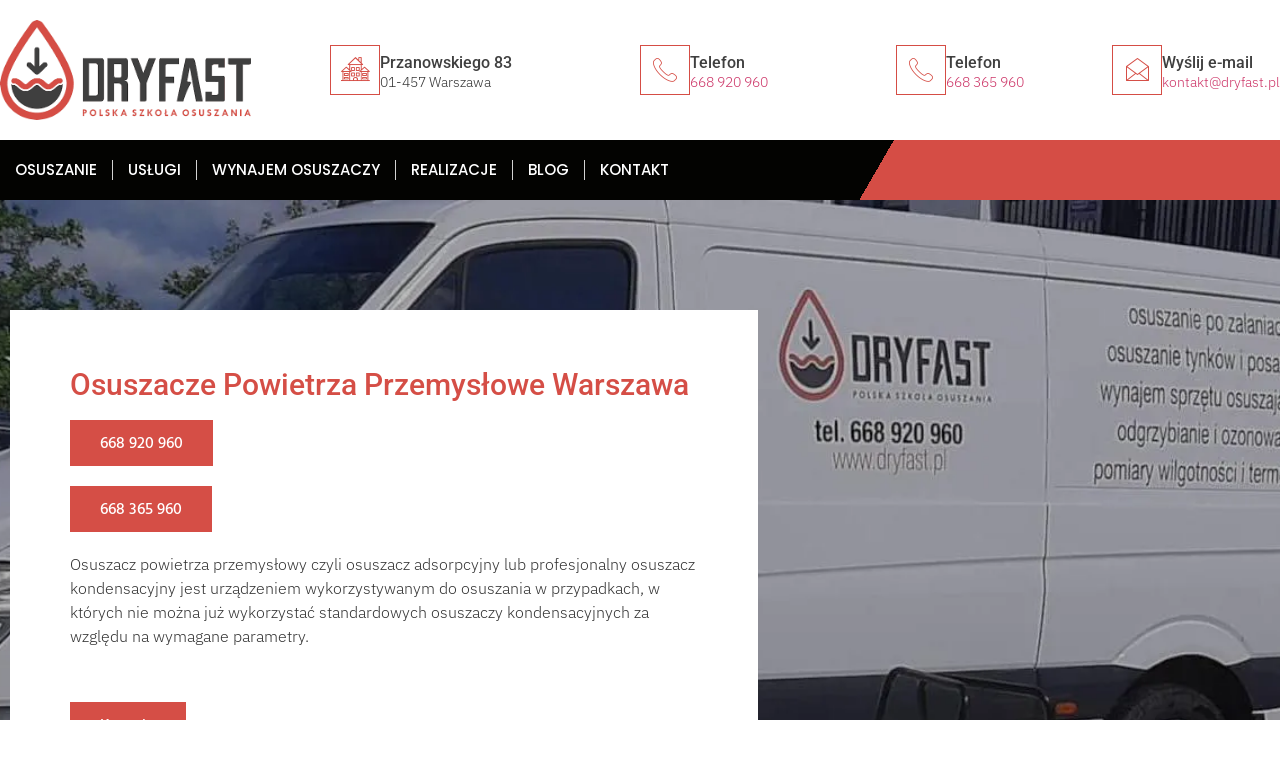

--- FILE ---
content_type: text/html; charset=UTF-8
request_url: https://dryfast.pl/osuszacze-powietrza-przemyslowe-warszawa/
body_size: 58119
content:
<!DOCTYPE html>
<html lang="pl-PL"> <head><meta http-equiv="Content-Type" content="text/html;charset=UTF-8"><script>document.seraph_accel_usbpb=document.createElement;seraph_accel_izrbpb={add:function(b,a=10){void 0===this.a[a]&&(this.a[a]=[]);this.a[a].push(b)},a:{}}</script> <meta name="viewport" content="width=device-width, initial-scale=1"> <link rel="profile" href="https://gmpg.org/xfn/11"> <meta name="robots" content="index, follow, max-image-preview:large, max-snippet:-1, max-video-preview:-1"> <title>Osuszacze powietrza przemysłowe Warszawa | Dryfast</title> <link rel="canonical" href="https://dryfast.pl/osuszacze-powietrza-przemyslowe-warszawa/"> <meta property="og:locale" content="pl_PL"> <meta property="og:type" content="article"> <meta property="og:title" content="Osuszacze powietrza przemysłowe Warszawa | Dryfast"> <meta property="og:description" content="Osuszacze Powietrza Przemysłowe Warszawa 668 920 960 668 365 960 Osuszacz powietrza przemysłowy czyli osuszacz adsorpcyjny lub profesjonalny osuszacz kondensacyjny jest urządzeniem wykorzystywanym do osuszania w przypadkach, w których nie można już wykorzystać standardowych osuszaczy kondensacyjnych za względu na wymagane parametry. Kontakt Osuszacze powietrza przemysłowe  Typowymi zastosowaniami w budownictwie jest konieczność osuszania w niskich temperaturach […]"> <meta property="og:url" content="https://dryfast.pl/osuszacze-powietrza-przemyslowe-warszawa/"> <meta property="og:site_name" content="Dryfast"> <meta property="article:modified_time" content="2025-01-13T10:06:18+00:00"> <meta property="og:image" content="https://dryfast.pl/wp-content/uploads/2021/12/20190502_151048-e1557359303197.jpg"> <meta name="twitter:card" content="summary_large_image"> <meta name="twitter:label1" content="Szacowany czas czytania"> <meta name="twitter:data1" content="6 minut"> <script type="application/ld+json" class="yoast-schema-graph">{"@context":"https://schema.org","@graph":[{"@type":"WebPage","@id":"https://dryfast.pl/osuszacze-powietrza-przemyslowe-warszawa/","url":"https://dryfast.pl/osuszacze-powietrza-przemyslowe-warszawa/","name":"Osuszacze powietrza przemysłowe Warszawa | Dryfast","isPartOf":{"@id":"https://dryfast.pl/#website"},"primaryImageOfPage":{"@id":"https://dryfast.pl/osuszacze-powietrza-przemyslowe-warszawa/#primaryimage"},"image":{"@id":"https://dryfast.pl/osuszacze-powietrza-przemyslowe-warszawa/#primaryimage"},"thumbnailUrl":"https://dryfast.pl/wp-content/uploads/2021/12/20190502_151048-e1557359303197.jpg","datePublished":"2021-12-20T07:33:54+00:00","dateModified":"2025-01-13T10:06:18+00:00","breadcrumb":{"@id":"https://dryfast.pl/osuszacze-powietrza-przemyslowe-warszawa/#breadcrumb"},"inLanguage":"pl-PL","potentialAction":[{"@type":"ReadAction","target":["https://dryfast.pl/osuszacze-powietrza-przemyslowe-warszawa/"]}]},{"@type":"ImageObject","inLanguage":"pl-PL","@id":"https://dryfast.pl/osuszacze-powietrza-przemyslowe-warszawa/#primaryimage","url":"https://dryfast.pl/wp-content/uploads/2021/12/20190502_151048-e1557359303197.jpg","contentUrl":"https://dryfast.pl/wp-content/uploads/2021/12/20190502_151048-e1557359303197.jpg","width":800,"height":600},{"@type":"BreadcrumbList","@id":"https://dryfast.pl/osuszacze-powietrza-przemyslowe-warszawa/#breadcrumb","itemListElement":[{"@type":"ListItem","position":1,"name":"Strona główna","item":"https://dryfast.pl/"},{"@type":"ListItem","position":2,"name":"Osuszacze powietrza przemysłowe Warszawa"}]},{"@type":"WebSite","@id":"https://dryfast.pl/#website","url":"https://dryfast.pl/","name":"Dryfast","description":"","potentialAction":[{"@type":"SearchAction","target":{"@type":"EntryPoint","urlTemplate":"https://dryfast.pl/?s={search_term_string}"},"query-input":{"@type":"PropertyValueSpecification","valueRequired":true,"valueName":"search_term_string"}}],"inLanguage":"pl-PL"}]}</script> <link rel="alternate" type="application/rss+xml" title="Dryfast » Kanał z wpisami" href="https://dryfast.pl/feed/"> <link rel="alternate" type="application/rss+xml" title="Dryfast » Kanał z komentarzami" href="https://dryfast.pl/comments/feed/"> <link rel="alternate" title="oEmbed (JSON)" type="application/json+oembed" href="https://dryfast.pl/wp-json/oembed/1.0/embed?url=https%3A%2F%2Fdryfast.pl%2Fosuszacze-powietrza-przemyslowe-warszawa%2F"> <link rel="alternate" title="oEmbed (XML)" type="text/xml+oembed" href="https://dryfast.pl/wp-json/oembed/1.0/embed?url=https%3A%2F%2Fdryfast.pl%2Fosuszacze-powietrza-przemyslowe-warszawa%2F&amp;format=xml"> <noscript><style>.lzl{display:none!important;}</style></noscript><style>img.lzl,img.lzl-ing{opacity:0.01;}img.lzl-ed{transition:opacity .25s ease-in-out;}</style><style id="wp-img-auto-sizes-contain-inline-css">img:is([sizes=auto i],[sizes^="auto," i]){contain-intrinsic-size:3000px 1500px}</style> <style id="hello-elementor-css-crit" media="all">html{line-height:1.15;-webkit-text-size-adjust:100%}*,:after,:before{box-sizing:border-box}body{background-color:#fff;color:#333;font-family:-apple-system,BlinkMacSystemFont,Segoe UI,Roboto,Helvetica Neue,Arial,Noto Sans,sans-serif,Apple Color Emoji,Segoe UI Emoji,Segoe UI Symbol,Noto Color Emoji;font-size:1rem;font-weight:400;line-height:1.5;margin:0;-webkit-font-smoothing:antialiased;-moz-osx-font-smoothing:grayscale}h1,h2,h3,h4,h5,h6{color:inherit;font-family:inherit;font-weight:500;line-height:1.2;margin-block-end:1rem;margin-block-start:.5rem}h1{font-size:2.5rem}h2{font-size:2rem}h3{font-size:1.75rem}h4{font-size:1.5rem}p{margin-block-end:.9rem;margin-block-start:0}a{background-color:transparent;color:#c36;text-decoration:none}a:active,a:hover{color:#336}a:not([href]):not([tabindex]),a:not([href]):not([tabindex]):focus,a:not([href]):not([tabindex]):hover{color:inherit;text-decoration:none}a:not([href]):not([tabindex]):focus{outline:0}abbr[title]{border-block-end:none;-webkit-text-decoration:underline dotted;text-decoration:underline dotted}b,strong{font-weight:bolder}img{border-style:none;height:auto;max-width:100%}[hidden],template{display:none}@media print{*,:after,:before{background:0 0!important;box-shadow:none!important;color:#000!important;text-shadow:none!important}a,a:visited{text-decoration:underline}a[href]:after{content:" (" attr(href) ")"}abbr[title]:after{content:" (" attr(title) ")"}a[href^="#"]:after,a[href^="javascript:"]:after{content:""}img,tr{-moz-column-break-inside:avoid;break-inside:avoid}h2,h3,p{orphans:3;widows:3}h2,h3{-moz-column-break-after:avoid;break-after:avoid}}[type=button],[type=reset],[type=submit],button{-webkit-appearance:button;width:auto}[type=button],[type=submit],button{background-color:transparent;border:1px solid #c36;border-radius:3px;color:#c36;display:inline-block;font-size:1rem;font-weight:400;padding:.5rem 1rem;text-align:center;transition:all .3s;-webkit-user-select:none;-moz-user-select:none;user-select:none;white-space:nowrap}[type=button]:focus:not(:focus-visible),[type=submit]:focus:not(:focus-visible),button:focus:not(:focus-visible){outline:none}[type=button]:focus,[type=button]:hover,[type=submit]:focus,[type=submit]:hover,button:focus,button:hover{background-color:#c36;color:#fff;text-decoration:none}[type=button]:not(:disabled),[type=submit]:not(:disabled),button:not(:disabled){cursor:pointer}[type=checkbox],[type=radio]{box-sizing:border-box;padding:0}[type=number]::-webkit-inner-spin-button,[type=number]::-webkit-outer-spin-button{height:auto}[type=search]{-webkit-appearance:textfield;outline-offset:-2px}[type=search]::-webkit-search-decoration{-webkit-appearance:none}::-webkit-file-upload-button{-webkit-appearance:button;font:inherit}dd,dl,dt,li,ol,ul{background:0 0;border:0;font-size:100%;margin-block-end:0;margin-block-start:0;outline:0;vertical-align:baseline}</style><link rel="stylesheet/lzl-nc" id="hello-elementor-css" href="https://dryfast.pl/wp-content/cache/seraphinite-accelerator/s/m/d/css/2c5fbe28f8bd9015aa08404e817a81b1.a11.css" media="all"><noscript lzl=""><link rel="stylesheet" href="https://dryfast.pl/wp-content/cache/seraphinite-accelerator/s/m/d/css/2c5fbe28f8bd9015aa08404e817a81b1.a11.css" media="all"></noscript> <style id="hello-elementor-theme-style-css-crit" media="all">.comments-area a,.page-content a{text-decoration:underline}.screen-reader-text{clip:rect(1px,1px,1px,1px);height:1px;overflow:hidden;position:absolute!important;width:1px;word-wrap:normal!important}.screen-reader-text:focus{background-color:#eee;clip:auto!important;clip-path:none;color:#333;display:block;font-size:1rem;height:auto;left:5px;line-height:normal;padding:12px 24px;text-decoration:none;top:5px;width:auto;z-index:100000}.page-header .entry-title,.site-footer .footer-inner,.site-footer:not(.dynamic-footer),.site-header .header-inner,.site-header:not(.dynamic-header),body:not([class*=elementor-page-]) .site-main{margin-inline-end:auto;margin-inline-start:auto;width:100%}@media (max-width:575px){.page-header .entry-title,.site-footer .footer-inner,.site-footer:not(.dynamic-footer),.site-header .header-inner,.site-header:not(.dynamic-header),body:not([class*=elementor-page-]) .site-main{padding-inline-end:10px;padding-inline-start:10px}}@media (min-width:576px){.page-header .entry-title,.site-footer .footer-inner,.site-footer:not(.dynamic-footer),.site-header .header-inner,.site-header:not(.dynamic-header),body:not([class*=elementor-page-]) .site-main{max-width:500px}}@media (min-width:768px){.page-header .entry-title,.site-footer .footer-inner,.site-footer:not(.dynamic-footer),.site-header .header-inner,.site-header:not(.dynamic-header),body:not([class*=elementor-page-]) .site-main{max-width:600px}}@media (min-width:992px){.page-header .entry-title,.site-footer .footer-inner,.site-footer:not(.dynamic-footer),.site-header .header-inner,.site-header:not(.dynamic-header),body:not([class*=elementor-page-]) .site-main{max-width:800px}}@media (min-width:1200px){.page-header .entry-title,.site-footer .footer-inner,.site-footer:not(.dynamic-footer),.site-header .header-inner,.site-header:not(.dynamic-header),body:not([class*=elementor-page-]) .site-main{max-width:1140px}}</style><link rel="stylesheet/lzl-nc" id="hello-elementor-theme-style-css" href="https://dryfast.pl/wp-content/cache/seraphinite-accelerator/s/m/d/css/106219327f2422b2bbde3153ccd9d0c8.ceb.css" media="all"><noscript lzl=""><link rel="stylesheet" href="https://dryfast.pl/wp-content/cache/seraphinite-accelerator/s/m/d/css/106219327f2422b2bbde3153ccd9d0c8.ceb.css" media="all"></noscript> <link rel="stylesheet/lzl-nc" id="hello-elementor-header-footer-css" href="https://dryfast.pl/wp-content/cache/seraphinite-accelerator/s/m/d/css/2b1c256cf1e08746b6fd6d37899747fd.1c13.css" media="all"><noscript lzl=""><link rel="stylesheet" href="https://dryfast.pl/wp-content/cache/seraphinite-accelerator/s/m/d/css/2b1c256cf1e08746b6fd6d37899747fd.1c13.css" media="all"></noscript> <style id="elementor-frontend-css-crit" media="all">:root{--direction-multiplier:1}body.rtl,html[dir=rtl]{--direction-multiplier:-1}.elementor-screen-only,.screen-reader-text,.screen-reader-text span,.ui-helper-hidden-accessible{height:1px;margin:-1px;overflow:hidden;padding:0;position:absolute;top:-10000em;width:1px;clip:rect(0,0,0,0);border:0}.elementor *,.elementor :after,.elementor :before{box-sizing:border-box}.elementor a{box-shadow:none;text-decoration:none}.elementor img{border:none;border-radius:0;box-shadow:none;height:auto;max-width:100%}.elementor-widget-wrap .elementor-element.elementor-widget__width-auto,.elementor-widget-wrap .elementor-element.elementor-widget__width-initial{max-width:100%}@media (max-width:767px){.elementor-widget-wrap .elementor-element.elementor-widget-mobile__width-auto,.elementor-widget-wrap .elementor-element.elementor-widget-mobile__width-initial{max-width:100%}}.elementor-element{--flex-direction:initial;--flex-wrap:initial;--justify-content:initial;--align-items:initial;--align-content:initial;--gap:initial;--flex-basis:initial;--flex-grow:initial;--flex-shrink:initial;--order:initial;--align-self:initial;align-self:var(--align-self);flex-basis:var(--flex-basis);flex-grow:var(--flex-grow);flex-shrink:var(--flex-shrink);order:var(--order)}.elementor-element:where(.e-con-full,.elementor-widget){align-content:var(--align-content);align-items:var(--align-items);flex-direction:var(--flex-direction);flex-wrap:var(--flex-wrap);gap:var(--row-gap) var(--column-gap);justify-content:var(--justify-content)}.elementor-invisible{visibility:hidden}.elementor-align-center{text-align:center}.elementor-align-center .elementor-button,.elementor-align-left .elementor-button,.elementor-align-right .elementor-button{width:auto}:root{--page-title-display:block}@keyframes eicon-spin{0%{transform:rotate(0deg)}to{transform:rotate(359deg)}}.elementor-section{position:relative}.elementor-section .elementor-container{display:flex;margin-left:auto;margin-right:auto;position:relative}@media (max-width:1024px){.elementor-section .elementor-container{flex-wrap:wrap}}.elementor-section.elementor-section-boxed>.elementor-container{max-width:1140px}.elementor-section.elementor-section-stretched{position:relative;width:100%}.elementor-section.elementor-section-items-middle>.elementor-container{align-items:center}.elementor-widget-wrap{align-content:flex-start;flex-wrap:wrap;position:relative;width:100%}.elementor:not(.elementor-bc-flex-widget) .elementor-widget-wrap{display:flex}.elementor-widget-wrap>.elementor-element{width:100%}.elementor-widget{position:relative}.elementor-widget:not(:last-child){margin-bottom:var(--kit-widget-spacing,20px)}.elementor-widget:not(:last-child).elementor-absolute,.elementor-widget:not(:last-child).elementor-widget__width-auto,.elementor-widget:not(:last-child).elementor-widget__width-initial{margin-bottom:0}.elementor-column{display:flex;min-height:1px;position:relative}.elementor-column-gap-default>.elementor-column>.elementor-element-populated{padding:10px}.elementor-inner-section .elementor-column-gap-no .elementor-element-populated{padding:0}@media (min-width:768px){.elementor-column.elementor-col-10,.elementor-column[data-col="10"]{width:10%}.elementor-column.elementor-col-11,.elementor-column[data-col="11"]{width:11.111%}.elementor-column.elementor-col-12,.elementor-column[data-col="12"]{width:12.5%}.elementor-column.elementor-col-14,.elementor-column[data-col="14"]{width:14.285%}.elementor-column.elementor-col-16,.elementor-column[data-col="16"]{width:16.666%}.elementor-column.elementor-col-20,.elementor-column[data-col="20"]{width:20%}.elementor-column.elementor-col-25,.elementor-column[data-col="25"]{width:25%}.elementor-column.elementor-col-30,.elementor-column[data-col="30"]{width:30%}.elementor-column.elementor-col-33,.elementor-column[data-col="33"]{width:33.333%}.elementor-column.elementor-col-40,.elementor-column[data-col="40"]{width:40%}.elementor-column.elementor-col-50,.elementor-column[data-col="50"]{width:50%}.elementor-column.elementor-col-60,.elementor-column[data-col="60"]{width:60%}.elementor-column.elementor-col-66,.elementor-column[data-col="66"]{width:66.666%}.elementor-column.elementor-col-70,.elementor-column[data-col="70"]{width:70%}.elementor-column.elementor-col-75,.elementor-column[data-col="75"]{width:75%}.elementor-column.elementor-col-80,.elementor-column[data-col="80"]{width:80%}.elementor-column.elementor-col-83,.elementor-column[data-col="83"]{width:83.333%}.elementor-column.elementor-col-90,.elementor-column[data-col="90"]{width:90%}.elementor-column.elementor-col-100,.elementor-column[data-col="100"]{width:100%}}@media (max-width:767px){.elementor-column{width:100%}}@media (prefers-reduced-motion:no-preference){html{scroll-behavior:smooth}}.e-con{--border-radius:0;--border-top-width:0px;--border-right-width:0px;--border-bottom-width:0px;--border-left-width:0px;--border-style:initial;--border-color:initial;--container-widget-width:100%;--container-widget-height:initial;--container-widget-flex-grow:0;--container-widget-align-self:initial;--content-width:min(100%,var(--container-max-width,1140px));--width:100%;--min-height:initial;--height:auto;--text-align:initial;--margin-top:0px;--margin-right:0px;--margin-bottom:0px;--margin-left:0px;--padding-top:var(--container-default-padding-top,10px);--padding-right:var(--container-default-padding-right,10px);--padding-bottom:var(--container-default-padding-bottom,10px);--padding-left:var(--container-default-padding-left,10px);--position:relative;--z-index:revert;--overflow:visible;--gap:var(--widgets-spacing,20px);--row-gap:var(--widgets-spacing-row,20px);--column-gap:var(--widgets-spacing-column,20px);--overlay-mix-blend-mode:initial;--overlay-opacity:1;--overlay-transition:.3s;--e-con-grid-template-columns:repeat(3,1fr);--e-con-grid-template-rows:repeat(2,1fr);border-radius:var(--border-radius);height:var(--height);min-height:var(--min-height);min-width:0;overflow:var(--overflow);position:var(--position);width:var(--width);z-index:var(--z-index);--flex-wrap-mobile:wrap;margin-block-end:var(--margin-block-end);margin-block-start:var(--margin-block-start);margin-inline-end:var(--margin-inline-end);margin-inline-start:var(--margin-inline-start);padding-inline-end:var(--padding-inline-end);padding-inline-start:var(--padding-inline-start)}.e-con:where(:not(.e-div-block-base)){transition:background var(--background-transition,.3s),border var(--border-transition,.3s),box-shadow var(--border-transition,.3s),transform var(--e-con-transform-transition-duration,.4s)}.e-con{--margin-block-start:var(--margin-top);--margin-block-end:var(--margin-bottom);--margin-inline-start:var(--margin-left);--margin-inline-end:var(--margin-right);--padding-inline-start:var(--padding-left);--padding-inline-end:var(--padding-right);--padding-block-start:var(--padding-top);--padding-block-end:var(--padding-bottom);--border-block-start-width:var(--border-top-width);--border-block-end-width:var(--border-bottom-width);--border-inline-start-width:var(--border-left-width);--border-inline-end-width:var(--border-right-width)}.e-con.e-flex{--flex-direction:column;--flex-basis:auto;--flex-grow:0;--flex-shrink:1;flex:var(--flex-grow) var(--flex-shrink) var(--flex-basis)}.e-con-full,.e-con>.e-con-inner{padding-block-end:var(--padding-block-end);padding-block-start:var(--padding-block-start);text-align:var(--text-align)}.e-con-full.e-flex,.e-con.e-flex>.e-con-inner{flex-direction:var(--flex-direction)}.e-con,.e-con>.e-con-inner{display:var(--display)}.e-con-boxed.e-flex{align-content:normal;align-items:normal;flex-direction:column;flex-wrap:nowrap;justify-content:normal}.e-con-boxed{gap:initial;text-align:initial}.e-con.e-flex>.e-con-inner{align-content:var(--align-content);align-items:var(--align-items);align-self:auto;flex-basis:auto;flex-grow:1;flex-shrink:1;flex-wrap:var(--flex-wrap);justify-content:var(--justify-content)}.e-con>.e-con-inner{gap:var(--row-gap) var(--column-gap);height:100%;margin:0 auto;max-width:var(--content-width);padding-inline-end:0;padding-inline-start:0;width:100%}:is(.elementor-section-wrap,[data-elementor-id])>.e-con{--margin-left:auto;--margin-right:auto;max-width:min(100%,var(--width))}.e-con .elementor-widget.elementor-widget{margin-block-end:0}.e-con:before,.e-con>.elementor-background-slideshow:before,.e-con>.elementor-motion-effects-container>.elementor-motion-effects-layer:before,:is(.e-con,.e-con>.e-con-inner)>.elementor-background-video-container:before{border-block-end-width:var(--border-block-end-width);border-block-start-width:var(--border-block-start-width);border-color:var(--border-color);border-inline-end-width:var(--border-inline-end-width);border-inline-start-width:var(--border-inline-start-width);border-radius:var(--border-radius);border-style:var(--border-style);content:var(--background-overlay);display:block;height:max(100% + var(--border-top-width) + var(--border-bottom-width),100%);left:calc(0px - var(--border-left-width));mix-blend-mode:var(--overlay-mix-blend-mode);opacity:var(--overlay-opacity);position:absolute;top:calc(0px - var(--border-top-width));transition:var(--overlay-transition,.3s);width:max(100% + var(--border-left-width) + var(--border-right-width),100%)}.e-con:before{transition:background var(--overlay-transition,.3s),border-radius var(--border-transition,.3s),opacity var(--overlay-transition,.3s)}.e-con .elementor-widget{min-width:0}.e-con>.e-con-inner>.elementor-widget>.elementor-widget-container,.e-con>.elementor-widget>.elementor-widget-container{height:100%}.e-con.e-con>.e-con-inner>.elementor-widget,.elementor.elementor .e-con>.elementor-widget{max-width:100%}.e-con .elementor-widget:not(:last-child){--kit-widget-spacing:0px}@media (max-width:767px){.e-con.e-flex{--width:100%;--flex-wrap:var(--flex-wrap-mobile)}}.elementor-element:where(:not(.e-con)):where(:not(.e-div-block-base)) .elementor-widget-container,.elementor-element:where(:not(.e-con)):where(:not(.e-div-block-base)):not(:has(.elementor-widget-container)){transition:background .3s,border .3s,border-radius .3s,box-shadow .3s,transform var(--e-transform-transition-duration,.4s)}.elementor-heading-title{line-height:1;margin:0;padding:0}.elementor-button{background-color:#69727d;border-radius:3px;color:#fff;display:inline-block;font-size:15px;line-height:1;padding:12px 24px;fill:#fff;text-align:center;transition:all .3s}.elementor-button:focus,.elementor-button:hover,.elementor-button:visited{color:#fff}.elementor-button-content-wrapper{display:flex;flex-direction:row;gap:5px;justify-content:center}.elementor-button-text{display:inline-block}.elementor-button.elementor-size-md{border-radius:4px;font-size:16px;padding:15px 30px}.elementor-button span{text-decoration:inherit}.elementor-view-framed .elementor-icon{background-color:transparent;border:3px solid #69727d;color:#69727d;padding:.5em}.elementor-icon{color:#69727d;display:inline-block;font-size:50px;line-height:1;text-align:center;transition:all .3s}.elementor-icon:hover{color:#69727d}.elementor-icon i,.elementor-icon svg{display:block;height:1em;position:relative;width:1em}.elementor-icon i:before,.elementor-icon svg:before{left:50%;position:absolute;transform:translateX(-50%)}.elementor-shape-square .elementor-icon{border-radius:0}.animated{animation-duration:1.25s}.animated.animated-slow{animation-duration:2s}.animated.animated-fast{animation-duration:.75s}.animated.infinite{animation-iteration-count:infinite}.animated.reverse{animation-direction:reverse;animation-fill-mode:forwards}@media (prefers-reduced-motion:reduce){.animated{animation:none!important}html *{transition-delay:0s!important;transition-duration:0s!important}}@media (max-width:767px){.elementor .elementor-hidden-mobile,.elementor .elementor-hidden-phone{display:none}}@media (min-width:768px) and (max-width:1024px){.elementor .elementor-hidden-tablet{display:none}}</style><link rel="stylesheet/lzl-nc" id="elementor-frontend-css" href="https://dryfast.pl/wp-content/cache/seraphinite-accelerator/s/m/d/css/750d60af68a46b24f35ca3caef9b6cf5.a34a.css" media="all"><noscript lzl=""><link rel="stylesheet" href="https://dryfast.pl/wp-content/cache/seraphinite-accelerator/s/m/d/css/750d60af68a46b24f35ca3caef9b6cf5.a34a.css" media="all"></noscript> <style id="widget-image-css-crit" media="all">.elementor-widget-image{text-align:center}.elementor-widget-image a{display:inline-block}.elementor-widget-image a img[src$=".svg"]{width:48px}.elementor-widget-image img{display:inline-block;vertical-align:middle}</style><link rel="stylesheet/lzl-nc" id="widget-image-css" href="data:text/css," media="all"><noscript lzl=""><link rel="stylesheet" href="data:text/css," media="all"></noscript> <style id="widget-icon-box-css-crit" media="all">.elementor-widget-icon-box .elementor-icon-box-wrapper{display:flex;flex-direction:column;gap:var(--icon-box-icon-margin,15px);text-align:center}.elementor-widget-icon-box .elementor-icon-box-icon{display:inline-block;flex:0 0 auto;line-height:0}.elementor-widget-icon-box .elementor-icon-box-content{flex-grow:1;width:100%}.elementor-widget-icon-box .elementor-icon-box-title a{color:inherit}.elementor-widget-icon-box .elementor-icon-box-description{margin:0}.elementor-widget-icon-box.elementor-position-left .elementor-icon-box-wrapper{flex-direction:row;gap:var(--icon-box-icon-margin,15px);text-align:start}.elementor-widget-icon-box.elementor-position-top .elementor-icon-box-wrapper{align-items:unset!important;flex-direction:column;gap:var(--icon-box-icon-margin,15px);text-align:center}@media (max-width:767px){.elementor-widget-icon-box.elementor-mobile-position-top .elementor-icon-box-wrapper{align-items:unset!important;flex-direction:column;gap:var(--icon-box-icon-margin,15px);text-align:center}.elementor-widget-icon-box.elementor-position-left .elementor-icon-box-icon,.elementor-widget-icon-box.elementor-position-right .elementor-icon-box-icon{flex-direction:column}}</style><link rel="stylesheet/lzl-nc" id="widget-icon-box-css" href="https://dryfast.pl/wp-content/cache/seraphinite-accelerator/s/m/d/css/e1d6241ae2b9ca075285eea25d23820f.1225.css" media="all"><noscript lzl=""><link rel="stylesheet" href="https://dryfast.pl/wp-content/cache/seraphinite-accelerator/s/m/d/css/e1d6241ae2b9ca075285eea25d23820f.1225.css" media="all"></noscript> <style id="widget-nav-menu-css-crit" media="all">@charset "UTF-8";.elementor-item:after,.elementor-item:before{display:block;position:absolute;transition:.3s;transition-timing-function:cubic-bezier(.58,.3,.005,1)}.elementor-item:not(:hover):not(:focus):not(.elementor-item-active):not(.highlighted):after,.elementor-item:not(:hover):not(:focus):not(.elementor-item-active):not(.highlighted):before{opacity:0}.elementor-item-active:after,.elementor-item-active:before,.elementor-item.highlighted:after,.elementor-item.highlighted:before,.elementor-item:focus:after,.elementor-item:focus:before,.elementor-item:hover:after,.elementor-item:hover:before{transform:scale(1)}.e--pointer-double-line .elementor-item:after,.e--pointer-double-line .elementor-item:before,.e--pointer-overline .elementor-item:after,.e--pointer-overline .elementor-item:before,.e--pointer-underline .elementor-item:after,.e--pointer-underline .elementor-item:before{background-color:#3f444b;height:3px;left:0;width:100%;z-index:2}.e--pointer-double-line .elementor-item:after,.e--pointer-underline .elementor-item:after{bottom:0;content:""}.elementor-nav-menu--main .elementor-nav-menu a{transition:.4s}.elementor-nav-menu--main .elementor-nav-menu a,.elementor-nav-menu--main .elementor-nav-menu a.highlighted,.elementor-nav-menu--main .elementor-nav-menu a:focus,.elementor-nav-menu--main .elementor-nav-menu a:hover{padding:13px 20px}.elementor-nav-menu--main .elementor-nav-menu ul{border-style:solid;border-width:0;padding:0;position:absolute;width:12em}.elementor-nav-menu--layout-horizontal{display:flex}.elementor-nav-menu--layout-horizontal .elementor-nav-menu{display:flex;flex-wrap:wrap}.elementor-nav-menu--layout-horizontal .elementor-nav-menu a{flex-grow:1;white-space:nowrap}.elementor-nav-menu--layout-horizontal .elementor-nav-menu>li{display:flex}.elementor-nav-menu--layout-horizontal .elementor-nav-menu>li ul,.elementor-nav-menu--layout-horizontal .elementor-nav-menu>li>.scroll-down{top:100%!important}.elementor-nav-menu--layout-horizontal .elementor-nav-menu>li:not(:first-child)>a{margin-inline-start:var(--e-nav-menu-horizontal-menu-item-margin)}.elementor-nav-menu--layout-horizontal .elementor-nav-menu>li:not(:first-child)>.scroll-down,.elementor-nav-menu--layout-horizontal .elementor-nav-menu>li:not(:first-child)>.scroll-up,.elementor-nav-menu--layout-horizontal .elementor-nav-menu>li:not(:first-child)>ul{inset-inline-start:var(--e-nav-menu-horizontal-menu-item-margin)!important}.elementor-nav-menu--layout-horizontal .elementor-nav-menu>li:not(:last-child)>a{margin-inline-end:var(--e-nav-menu-horizontal-menu-item-margin)}.elementor-nav-menu--layout-horizontal .elementor-nav-menu>li:not(:last-child):after{align-self:center;border-color:var(--e-nav-menu-divider-color,#000);border-left-style:var(--e-nav-menu-divider-style,solid);border-left-width:var(--e-nav-menu-divider-width,2px);content:var(--e-nav-menu-divider-content,none);height:var(--e-nav-menu-divider-height,35%)}.elementor-nav-menu__align-start .elementor-nav-menu{justify-content:flex-start;margin-inline-end:auto}.elementor-nav-menu__align-start .elementor-nav-menu--layout-vertical>ul>li>a{justify-content:flex-start}.elementor-widget-nav-menu .elementor-widget-container,.elementor-widget-nav-menu:not(:has(.elementor-widget-container)):not([class*=elementor-hidden-]){display:flex;flex-direction:column}.elementor-nav-menu{position:relative;z-index:2}.elementor-nav-menu:after{clear:both;content:" ";display:block;font:0/0 serif;height:0;overflow:hidden;visibility:hidden}.elementor-nav-menu,.elementor-nav-menu li,.elementor-nav-menu ul{display:block;line-height:normal;list-style:none;margin:0;padding:0;-webkit-tap-highlight-color:rgba(0,0,0,0)}.elementor-nav-menu ul{display:none}.elementor-nav-menu ul ul a,.elementor-nav-menu ul ul a:active,.elementor-nav-menu ul ul a:focus,.elementor-nav-menu ul ul a:hover{border-left:16px solid transparent}.elementor-nav-menu a,.elementor-nav-menu li{position:relative}.elementor-nav-menu li{border-width:0}.elementor-nav-menu a{align-items:center;display:flex}.elementor-nav-menu a,.elementor-nav-menu a:focus,.elementor-nav-menu a:hover{line-height:20px;padding:10px 20px}.elementor-nav-menu--dropdown .elementor-item.elementor-item-active,.elementor-nav-menu--dropdown .elementor-item.highlighted,.elementor-nav-menu--dropdown .elementor-item:focus,.elementor-nav-menu--dropdown .elementor-item:hover,.elementor-sub-item.elementor-item-active,.elementor-sub-item.highlighted,.elementor-sub-item:focus,.elementor-sub-item:hover{background-color:#3f444b;color:#fff}.elementor-menu-toggle{align-items:center;background-color:rgba(0,0,0,.05);border:0 solid;border-radius:3px;color:#33373d;cursor:pointer;display:flex;font-size:var(--nav-menu-icon-size,22px);justify-content:center;padding:.25em}.elementor-menu-toggle.elementor-active .elementor-menu-toggle__icon--open,.elementor-menu-toggle:not(.elementor-active) .elementor-menu-toggle__icon--close{display:none}.elementor-menu-toggle .e-font-icon-svg{fill:#33373d;height:1em;width:1em}.elementor-menu-toggle svg{height:auto;width:1em;fill:var(--nav-menu-icon-color,currentColor)}.elementor-nav-menu--dropdown{background-color:#fff;font-size:13px}.elementor-nav-menu--dropdown-none .elementor-menu-toggle,.elementor-nav-menu--dropdown-none .elementor-nav-menu--dropdown{display:none}.elementor-nav-menu--dropdown.elementor-nav-menu__container{margin-top:10px;overflow-x:hidden;overflow-y:auto;transform-origin:top;transition:max-height .3s,transform .3s}.elementor-nav-menu--dropdown.elementor-nav-menu__container .elementor-sub-item{font-size:.85em}.elementor-nav-menu--dropdown a{color:#33373d}ul.elementor-nav-menu--dropdown a,ul.elementor-nav-menu--dropdown a:focus,ul.elementor-nav-menu--dropdown a:hover{border-inline-start:8px solid transparent;text-shadow:none}.elementor-nav-menu--toggle{--menu-height:100vh}.elementor-nav-menu--toggle .elementor-menu-toggle:not(.elementor-active)+.elementor-nav-menu__container{max-height:0;overflow:hidden;transform:scaleY(0)}.elementor-nav-menu--stretch .elementor-nav-menu__container.elementor-nav-menu--dropdown{position:absolute;z-index:9997}@media (max-width:1024px){.elementor-nav-menu--dropdown-tablet .elementor-nav-menu--main{display:none}}@media (min-width:1025px){.elementor-nav-menu--dropdown-tablet .elementor-menu-toggle,.elementor-nav-menu--dropdown-tablet .elementor-nav-menu--dropdown{display:none}.elementor-nav-menu--dropdown-tablet nav.elementor-nav-menu--dropdown.elementor-nav-menu__container{overflow-y:hidden}}@keyframes hide-scroll{0%,to{overflow:hidden}}</style><link rel="stylesheet/lzl-nc" id="widget-nav-menu-css" href="https://dryfast.pl/wp-content/cache/seraphinite-accelerator/s/m/d/css/ca4074cba54775123ae71cbe23d00e49.5129.css" media="all"><noscript lzl=""><link rel="stylesheet" href="https://dryfast.pl/wp-content/cache/seraphinite-accelerator/s/m/d/css/ca4074cba54775123ae71cbe23d00e49.5129.css" media="all"></noscript> <link rel="stylesheet/lzl-nc" id="widget-heading-css" href="https://dryfast.pl/wp-content/cache/seraphinite-accelerator/s/m/d/css/c3be9e612baf8fc4af612de8af4c0864.230.css" media="all"><noscript lzl=""><link rel="stylesheet" href="https://dryfast.pl/wp-content/cache/seraphinite-accelerator/s/m/d/css/c3be9e612baf8fc4af612de8af4c0864.230.css" media="all"></noscript> <style id="widget-icon-list-css-crit" media="all">.elementor-widget.elementor-icon-list--layout-inline .elementor-widget-container,.elementor-widget:not(:has(.elementor-widget-container)) .elementor-widget-container{overflow:hidden}.elementor-widget .elementor-icon-list-items.elementor-inline-items{display:flex;flex-wrap:wrap;margin-inline:-8px}.elementor-widget .elementor-icon-list-items.elementor-inline-items .elementor-inline-item{word-break:break-word}.elementor-widget .elementor-icon-list-items.elementor-inline-items .elementor-icon-list-item{margin-inline:8px}.elementor-widget .elementor-icon-list-items.elementor-inline-items .elementor-icon-list-item:after{border-width:0;border-inline-start-width:1px;border-style:solid;height:100%;inset-inline-end:-8px;inset-inline-start:auto;position:relative;width:auto}.elementor-widget .elementor-icon-list-items{list-style-type:none;margin:0;padding:0}.elementor-widget .elementor-icon-list-item{margin:0;padding:0;position:relative}.elementor-widget .elementor-icon-list-item:after{inset-block-end:0;position:absolute;width:100%}.elementor-widget .elementor-icon-list-item,.elementor-widget .elementor-icon-list-item a{align-items:var(--icon-vertical-align,center);display:flex;font-size:inherit}.elementor-widget .elementor-icon-list-icon+.elementor-icon-list-text{align-self:center;padding-inline-start:5px}.elementor-widget .elementor-icon-list-icon{display:flex;inset-block-start:var(--icon-vertical-offset,initial);position:relative}.elementor-widget .elementor-icon-list-icon svg{height:var(--e-icon-list-icon-size,1em);width:var(--e-icon-list-icon-size,1em)}.elementor-widget.elementor-widget-icon-list .elementor-icon-list-icon{text-align:var(--e-icon-list-icon-align)}.elementor-widget.elementor-widget-icon-list .elementor-icon-list-icon svg{margin:var(--e-icon-list-icon-margin,0 calc(var(--e-icon-list-icon-size,1em) * .25) 0 0)}.elementor-widget.elementor-list-item-link-full_width a{width:100%}.elementor-widget.elementor-align-center .elementor-icon-list-item,.elementor-widget.elementor-align-center .elementor-icon-list-item a{justify-content:center}.elementor-widget.elementor-align-center .elementor-icon-list-item:after{margin:auto}.elementor-widget:not(.elementor-align-right) .elementor-icon-list-item:after{inset-inline-start:0}.elementor-widget:not(.elementor-align-left) .elementor-icon-list-item:after{inset-inline-end:0}@media (min-width:-1){.elementor-widget:not(.elementor-widescreen-align-right) .elementor-icon-list-item:after{inset-inline-start:0}.elementor-widget:not(.elementor-widescreen-align-left) .elementor-icon-list-item:after{inset-inline-end:0}}@media (max-width:-1){.elementor-widget:not(.elementor-laptop-align-right) .elementor-icon-list-item:after{inset-inline-start:0}.elementor-widget:not(.elementor-laptop-align-left) .elementor-icon-list-item:after{inset-inline-end:0}.elementor-widget:not(.elementor-tablet_extra-align-right) .elementor-icon-list-item:after{inset-inline-start:0}.elementor-widget:not(.elementor-tablet_extra-align-left) .elementor-icon-list-item:after{inset-inline-end:0}}@media (max-width:1024px){.elementor-widget:not(.elementor-tablet-align-right) .elementor-icon-list-item:after{inset-inline-start:0}.elementor-widget:not(.elementor-tablet-align-left) .elementor-icon-list-item:after{inset-inline-end:0}}@media (max-width:-1){.elementor-widget:not(.elementor-mobile_extra-align-right) .elementor-icon-list-item:after{inset-inline-start:0}.elementor-widget:not(.elementor-mobile_extra-align-left) .elementor-icon-list-item:after{inset-inline-end:0}}@media (max-width:767px){.elementor-widget:not(.elementor-mobile-align-right) .elementor-icon-list-item:after{inset-inline-start:0}.elementor-widget:not(.elementor-mobile-align-left) .elementor-icon-list-item:after{inset-inline-end:0}}#left-area ul.elementor-icon-list-items,.elementor .elementor-element ul.elementor-icon-list-items,.elementor-edit-area .elementor-element ul.elementor-icon-list-items{padding:0}</style><link rel="stylesheet/lzl-nc" id="widget-icon-list-css" href="https://dryfast.pl/wp-content/cache/seraphinite-accelerator/s/m/d/css/b424f0be048f32bcf6828ae0bfe791dc.19d3.css" media="all"><noscript lzl=""><link rel="stylesheet" href="https://dryfast.pl/wp-content/cache/seraphinite-accelerator/s/m/d/css/b424f0be048f32bcf6828ae0bfe791dc.19d3.css" media="all"></noscript> <style id="elementor-post-652-css-crit" media="all">.elementor-kit-652{--e-global-color-primary:#6ec1e4;--e-global-color-secondary:#54595f;--e-global-color-text:#7a7a7a;--e-global-color-accent:#61ce70;--e-global-color-757a8af0:#4054b2;--e-global-color-336c035b:#23a455;--e-global-color-684cee41:#000;--e-global-color-24a2c17:#fff;--e-global-color-a091def:#d54e46;--e-global-color-88ccd64:#f5f5f5;--e-global-typography-primary-font-family:"Hind Siliguri";--e-global-typography-primary-font-weight:600;--e-global-typography-secondary-font-family:"Hind Siliguri";--e-global-typography-secondary-font-weight:400;--e-global-typography-text-font-family:"Hind Siliguri";--e-global-typography-text-font-weight:400;--e-global-typography-accent-font-family:"Hind Siliguri";--e-global-typography-accent-font-weight:500;font-family:"IBM Plex Sans",Sans-serif;font-size:16px;font-weight:300}.elementor-kit-652 button,.elementor-kit-652 input[type=button],.elementor-kit-652 input[type=submit],.elementor-kit-652 .elementor-button{background-color:#d54d45;font-family:"Roboto",Sans-serif;font-size:16px;font-weight:500;color:#fff;border-radius:0px 0px 0px 0px}.elementor-kit-652 button:hover,.elementor-kit-652 button:focus,.elementor-kit-652 input[type=button]:hover,.elementor-kit-652 input[type=button]:focus,.elementor-kit-652 input[type=submit]:hover,.elementor-kit-652 input[type=submit]:focus,.elementor-kit-652 .elementor-button:hover,.elementor-kit-652 .elementor-button:focus{background-color:#000;color:#fff;border-radius:0px 0px 0px 0px}.elementor-kit-652 h1{color:#d54d45;font-family:"Roboto",Sans-serif;font-size:56px}.elementor-kit-652 h2{color:#d54d45;font-family:"Roboto",Sans-serif;font-size:48px;font-weight:700;text-transform:uppercase;line-height:56px}.elementor-kit-652 h3{color:#3f3f3f;font-family:"Roboto",Sans-serif;font-size:32px}.elementor-kit-652 h4{color:#d54d45;font-family:"Roboto",Sans-serif;font-size:24px}.elementor-section.elementor-section-boxed>.elementor-container{max-width:1290px}.e-con{--container-max-width:1290px}.elementor-widget:not(:last-child){margin-block-end:20px}.elementor-element{--widgets-spacing:20px 20px;--widgets-spacing-row:20px;--widgets-spacing-column:20px}@media (max-width:1024px){.elementor-section.elementor-section-boxed>.elementor-container{max-width:1024px}.e-con{--container-max-width:1024px}}@media (max-width:767px){.elementor-section.elementor-section-boxed>.elementor-container{max-width:767px}.e-con{--container-max-width:767px}}</style><link rel="stylesheet/lzl-nc" id="elementor-post-652-css" href="https://dryfast.pl/wp-content/cache/seraphinite-accelerator/s/m/d/css/34071029a59e547483078ea0d953edd7.f7.css" media="all"><noscript lzl=""><link rel="stylesheet" href="https://dryfast.pl/wp-content/cache/seraphinite-accelerator/s/m/d/css/34071029a59e547483078ea0d953edd7.f7.css" media="all"></noscript> <style id="font-awesome-5-all-css-crit" media="all">@-webkit-keyframes fa-spin{0%{-webkit-transform:rotate(0deg);transform:rotate(0deg)}to{-webkit-transform:rotate(1turn);transform:rotate(1turn)}}@keyframes fa-spin{0%{-webkit-transform:rotate(0deg);transform:rotate(0deg)}to{-webkit-transform:rotate(1turn);transform:rotate(1turn)}}</style><link rel="stylesheet/lzl-nc" id="font-awesome-5-all-css" href="https://dryfast.pl/wp-content/cache/seraphinite-accelerator/s/m/d/css/ef7142293c18f5044b5198d7a105189f.d58c.css" media="all"><noscript lzl=""><link rel="stylesheet" href="https://dryfast.pl/wp-content/cache/seraphinite-accelerator/s/m/d/css/ef7142293c18f5044b5198d7a105189f.d58c.css" media="all"></noscript> <link rel="stylesheet/lzl-nc" id="font-awesome-4-shim-css" href="https://dryfast.pl/wp-content/cache/seraphinite-accelerator/s/m/d/css/fb2b3abf0b2df0f862e05a4e370c3d84.658a.css" media="all"><noscript lzl=""><link rel="stylesheet" href="https://dryfast.pl/wp-content/cache/seraphinite-accelerator/s/m/d/css/fb2b3abf0b2df0f862e05a4e370c3d84.658a.css" media="all"></noscript> <style id="e-animation-float-css-crit" media="all">.elementor-animation-float{transition-duration:.3s;transition-property:transform;transition-timing-function:ease-out}.elementor-animation-float:active,.elementor-animation-float:focus,.elementor-animation-float:hover{transform:translateY(-8px)}</style><link rel="stylesheet/lzl-nc" id="e-animation-float-css" href="data:text/css," media="all"><noscript lzl=""><link rel="stylesheet" href="data:text/css," media="all"></noscript> <style id="swiper-css-crit" media="all">:root{--swiper-theme-color:#007aff}:root{--swiper-navigation-size:44px}@keyframes swiper-preloader-spin{0%{transform:rotate(0deg)}100%{transform:rotate(360deg)}}</style><link rel="stylesheet/lzl-nc" id="swiper-css" href="https://dryfast.pl/wp-content/cache/seraphinite-accelerator/s/m/d/css/777ab50de32b06a8dc10e482e6c5c404.35b1.css" media="all"><noscript lzl=""><link rel="stylesheet" href="https://dryfast.pl/wp-content/cache/seraphinite-accelerator/s/m/d/css/777ab50de32b06a8dc10e482e6c5c404.35b1.css" media="all"></noscript> <style id="e-swiper-css-crit" media="all">.elementor-element,.elementor-lightbox{--swiper-theme-color:#000;--swiper-navigation-size:44px;--swiper-pagination-bullet-size:6px;--swiper-pagination-bullet-horizontal-gap:6px}</style><link rel="stylesheet/lzl-nc" id="e-swiper-css" href="https://dryfast.pl/wp-content/cache/seraphinite-accelerator/s/m/d/css/d799532c5c9c5ed264b3e939ed373309.14bd.css" media="all"><noscript lzl=""><link rel="stylesheet" href="https://dryfast.pl/wp-content/cache/seraphinite-accelerator/s/m/d/css/d799532c5c9c5ed264b3e939ed373309.14bd.css" media="all"></noscript> <style id="e-animation-fadeInRight-css-crit" media="all">@keyframes fadeInRight{from{opacity:0;transform:translate3d(100%,0,0)}to{opacity:1;transform:none}}</style><link rel="stylesheet/lzl-nc" id="e-animation-fadeInRight-css" href="https://dryfast.pl/wp-content/cache/seraphinite-accelerator/s/m/d/css/7300e7b0eb8718f47c3aca0077a0aefb.28.css" media="all"><noscript lzl=""><link rel="stylesheet" href="https://dryfast.pl/wp-content/cache/seraphinite-accelerator/s/m/d/css/7300e7b0eb8718f47c3aca0077a0aefb.28.css" media="all"></noscript> <style id="e-animation-fadeInLeft-css-crit" media="all">@keyframes fadeInLeft{from{opacity:0;transform:translate3d(-100%,0,0)}to{opacity:1;transform:none}}</style><link rel="stylesheet/lzl-nc" id="e-animation-fadeInLeft-css" href="https://dryfast.pl/wp-content/cache/seraphinite-accelerator/s/m/d/css/5077d54c00cb44836c2c9b7a5c306304.26.css" media="all"><noscript lzl=""><link rel="stylesheet" href="https://dryfast.pl/wp-content/cache/seraphinite-accelerator/s/m/d/css/5077d54c00cb44836c2c9b7a5c306304.26.css" media="all"></noscript> <style id="e-animation-grow-css-crit" media="all">.elementor-animation-grow{transition-duration:.3s;transition-property:transform}.elementor-animation-grow:active,.elementor-animation-grow:focus,.elementor-animation-grow:hover{transform:scale(1.1)}</style><link rel="stylesheet/lzl-nc" id="e-animation-grow-css" href="data:text/css," media="all"><noscript lzl=""><link rel="stylesheet" href="data:text/css," media="all"></noscript> <style id="elementor-post-1574-css-crit" media="all">.elementor-1574 .elementor-element.elementor-element-7364fbfe{transition:background .3s,border .3s,border-radius .3s,box-shadow .3s;margin-top:0;margin-bottom:0;padding:100px 0}.elementor-1574 .elementor-element.elementor-element-762dc162:not(.elementor-motion-effects-element-type-background)>.elementor-widget-wrap,.elementor-1574 .elementor-element.elementor-element-762dc162>.elementor-widget-wrap>.elementor-motion-effects-container>.elementor-motion-effects-layer{background-color:var(--e-global-color-24a2c17)}.elementor-1574 .elementor-element.elementor-element-762dc162>.elementor-element-populated{transition:background .3s,border .3s,border-radius .3s,box-shadow .3s;margin:0;--e-column-margin-right:0px;--e-column-margin-left:0px;padding:60px 60px 70px}.elementor-1574 .elementor-element.elementor-element-3201d84 .elementor-heading-title{font-size:30px;color:var(--e-global-color-a091def)}.elementor-1574 .elementor-element.elementor-element-1d94798 .elementor-button{background-color:#d54e46;font-family:"Hind Siliguri",Sans-serif;fill:#fff;color:#fff;border-radius:0px 0px 0px 0px}.elementor-1574 .elementor-element.elementor-element-1d94798 .elementor-button:hover,.elementor-1574 .elementor-element.elementor-element-1d94798 .elementor-button:focus{background-color:#d50505;color:#fff}.elementor-1574 .elementor-element.elementor-element-1d94798>.elementor-widget-container{margin:0;padding:0}.elementor-1574 .elementor-element.elementor-element-5bc838e9 .elementor-button{background-color:#d54e46;font-family:"Hind Siliguri",Sans-serif;fill:#fff;color:#fff;border-radius:0px 0px 0px 0px}.elementor-1574 .elementor-element.elementor-element-5bc838e9 .elementor-button:hover,.elementor-1574 .elementor-element.elementor-element-5bc838e9 .elementor-button:focus{background-color:#d50505;color:#fff}.elementor-1574 .elementor-element.elementor-element-5bc838e9>.elementor-widget-container{margin:0;padding:0}.elementor-1574 .elementor-element.elementor-element-131f072f .elementor-button{background-color:#d54e46;font-family:"Hind Siliguri",Sans-serif;fill:#fff;color:#fff;border-radius:0px 0px 0px 0px}.elementor-1574 .elementor-element.elementor-element-131f072f .elementor-button:hover,.elementor-1574 .elementor-element.elementor-element-131f072f .elementor-button:focus{background-color:#d50505;color:#fff}.elementor-1574 .elementor-element.elementor-element-131f072f>.elementor-widget-container{margin:-30px 0 0;padding:0 0 0 60px}.elementor-1574 .elementor-element.elementor-element-4d58d9c:not(.elementor-motion-effects-element-type-background),.elementor-1574 .elementor-element.elementor-element-4d58d9c>.elementor-motion-effects-container>.elementor-motion-effects-layer{background-color:#fff}.elementor-1574 .elementor-element.elementor-element-4d58d9c{transition:background .3s,border .3s,border-radius .3s,box-shadow .3s;padding:20px 0}.elementor-1574 .elementor-element.elementor-element-5c9211b{text-align:center}.elementor-1574 .elementor-element.elementor-element-5c9211b .elementor-heading-title{font-family:"Roboto",Sans-serif;font-size:26px;font-weight:600;text-transform:none;line-height:1.2em}.elementor-1574 .elementor-element.elementor-element-9e93bf1{margin-top:20px;margin-bottom:20px}.elementor-1574 .elementor-element.elementor-element-1c1f299.elementor-column.elementor-element[data-element_type="column"]>.elementor-widget-wrap.elementor-element-populated{align-content:center;align-items:center}.elementor-1574 .elementor-element.elementor-element-7a5b1bf>.elementor-widget-container{margin:0 20px 0 0}.elementor-1574 .elementor-element.elementor-element-7a5b1bf{text-align:justify}.elementor-1574 .elementor-element.elementor-element-4437ec4.elementor-column.elementor-element[data-element_type="column"]>.elementor-widget-wrap.elementor-element-populated{align-content:center;align-items:center}.elementor-1574 .elementor-element.elementor-element-63ae10b img{width:80%;border-radius:10px 10px 10px 10px;box-shadow:2px 2px 5px 0px rgba(179,174,174,.57)}.elementor-1574 .elementor-element.elementor-element-2d15d945:not(.elementor-motion-effects-element-type-background),.elementor-1574 .elementor-element.elementor-element-2d15d945>.elementor-motion-effects-container>.elementor-motion-effects-layer{background-color:#fff}.elementor-1574 .elementor-element.elementor-element-2d15d945{transition:background .3s,border .3s,border-radius .3s,box-shadow .3s;padding:20px 0}.elementor-1574 .elementor-element.elementor-element-1399307f .elementor-button{background-color:#d54e46;font-family:"Hind Siliguri",Sans-serif;fill:#fff;color:#fff;border-radius:10px 10px 10px 10px}.elementor-1574 .elementor-element.elementor-element-1399307f .elementor-button:hover,.elementor-1574 .elementor-element.elementor-element-1399307f .elementor-button:focus{background-color:#d50505;color:#fff}.elementor-1574 .elementor-element.elementor-element-1399307f{width:var(--container-widget-width,50%);max-width:50%;--container-widget-width:50%;--container-widget-flex-grow:0}.elementor-1574 .elementor-element.elementor-element-1399307f>.elementor-widget-container{margin:0;padding:0}.elementor-1574 .elementor-element.elementor-element-762573fc .elementor-button{background-color:#d54e46;font-family:"Hind Siliguri",Sans-serif;fill:#fff;color:#fff;border-radius:10px 10px 10px 10px}.elementor-1574 .elementor-element.elementor-element-762573fc .elementor-button:hover,.elementor-1574 .elementor-element.elementor-element-762573fc .elementor-button:focus{background-color:#d50505;color:#fff}.elementor-1574 .elementor-element.elementor-element-762573fc{width:var(--container-widget-width,50%);max-width:50%;--container-widget-width:50%;--container-widget-flex-grow:0}.elementor-1574 .elementor-element.elementor-element-762573fc>.elementor-widget-container{margin:0;padding:0}.elementor-1574 .elementor-element.elementor-element-1b9493a{margin-top:20px;margin-bottom:20px}.elementor-1574 .elementor-element.elementor-element-8147c7d.elementor-column.elementor-element[data-element_type="column"]>.elementor-widget-wrap.elementor-element-populated{align-content:center;align-items:center}.elementor-1574 .elementor-element.elementor-element-1982a39 img{width:50%;border-radius:10px 10px 10px 10px;box-shadow:-2px 2px 5px 0px rgba(179,174,174,.57)}.elementor-1574 .elementor-element.elementor-element-b34647d.elementor-column.elementor-element[data-element_type="column"]>.elementor-widget-wrap.elementor-element-populated{align-content:center;align-items:center}.elementor-1574 .elementor-element.elementor-element-27af731>.elementor-widget-container{margin:0 0 0 20px}.elementor-1574 .elementor-element.elementor-element-27af731{text-align:justify}.elementor-1574 .elementor-element.elementor-element-7f0ec4a{margin-top:20px;margin-bottom:20px}.elementor-1574 .elementor-element.elementor-element-7c6c789.elementor-column.elementor-element[data-element_type="column"]>.elementor-widget-wrap.elementor-element-populated{align-content:center;align-items:center}.elementor-1574 .elementor-element.elementor-element-467f308>.elementor-widget-container{margin:0 20px 0 0}.elementor-1574 .elementor-element.elementor-element-467f308{text-align:center}.elementor-1574 .elementor-element.elementor-element-18462a4.elementor-column.elementor-element[data-element_type="column"]>.elementor-widget-wrap.elementor-element-populated{align-content:center;align-items:center}.elementor-1574 .elementor-element.elementor-element-ba26b7c img{width:80%;border-radius:10px 10px 10px 10px;box-shadow:2px 2px 5px 0px rgba(179,174,174,.57)}.elementor-1574 .elementor-element.elementor-element-3c06789:not(.elementor-motion-effects-element-type-background),.elementor-1574 .elementor-element.elementor-element-3c06789>.elementor-motion-effects-container>.elementor-motion-effects-layer{background-color:#fff}.elementor-1574 .elementor-element.elementor-element-3c06789{transition:background .3s,border .3s,border-radius .3s,box-shadow .3s;padding:40px 0}.elementor-1574 .elementor-element.elementor-element-00055c0:not(.elementor-motion-effects-element-type-background)>.elementor-widget-wrap,.elementor-1574 .elementor-element.elementor-element-00055c0>.elementor-widget-wrap>.elementor-motion-effects-container>.elementor-motion-effects-layer{background-color:#fefefe}.elementor-1574 .elementor-element.elementor-element-00055c0>.elementor-element-populated,.elementor-1574 .elementor-element.elementor-element-00055c0>.elementor-element-populated>.elementor-background-overlay,.elementor-1574 .elementor-element.elementor-element-00055c0>.elementor-background-slideshow{border-radius:10px 10px 10px 10px}.elementor-1574 .elementor-element.elementor-element-00055c0>.elementor-element-populated{box-shadow:0px 0px 10px 0px rgba(196.5,196.5,196.5,.5);transition:background .3s,border .3s,border-radius .3s,box-shadow .3s;margin:15px;--e-column-margin-right:15px;--e-column-margin-left:15px;padding:20px}.elementor-1574 .elementor-element.elementor-element-f275130{--icon-box-icon-margin:15px}.elementor-1574 .elementor-element.elementor-element-f275130.elementor-view-framed .elementor-icon,.elementor-1574 .elementor-element.elementor-element-f275130.elementor-view-default .elementor-icon{fill:#d54e46;color:#d54e46;border-color:#d54e46}.elementor-1574 .elementor-element.elementor-element-f275130 .elementor-icon{font-size:52px}.elementor-1574 .elementor-element.elementor-element-f275130 .elementor-icon-box-title,.elementor-1574 .elementor-element.elementor-element-f275130 .elementor-icon-box-title a{font-family:"Hind Siliguri",Sans-serif;font-size:20px}.elementor-1574 .elementor-element.elementor-element-f275130 .elementor-icon-box-description{font-family:"Hind Siliguri",Sans-serif}.elementor-1574 .elementor-element.elementor-element-cb06c87:not(.elementor-motion-effects-element-type-background)>.elementor-widget-wrap,.elementor-1574 .elementor-element.elementor-element-cb06c87>.elementor-widget-wrap>.elementor-motion-effects-container>.elementor-motion-effects-layer{background-color:#fefefe}.elementor-1574 .elementor-element.elementor-element-cb06c87>.elementor-element-populated,.elementor-1574 .elementor-element.elementor-element-cb06c87>.elementor-element-populated>.elementor-background-overlay,.elementor-1574 .elementor-element.elementor-element-cb06c87>.elementor-background-slideshow{border-radius:10px 10px 10px 10px}.elementor-1574 .elementor-element.elementor-element-cb06c87>.elementor-element-populated{box-shadow:0px 0px 10px 0px rgba(196.5,196.5,196.5,.5);transition:background .3s,border .3s,border-radius .3s,box-shadow .3s;margin:15px;--e-column-margin-right:15px;--e-column-margin-left:15px;padding:20px}.elementor-1574 .elementor-element.elementor-element-634618b{--icon-box-icon-margin:15px}.elementor-1574 .elementor-element.elementor-element-634618b.elementor-view-framed .elementor-icon,.elementor-1574 .elementor-element.elementor-element-634618b.elementor-view-default .elementor-icon{fill:#d54e46;color:#d54e46;border-color:#d54e46}.elementor-1574 .elementor-element.elementor-element-634618b .elementor-icon{font-size:52px}.elementor-1574 .elementor-element.elementor-element-634618b .elementor-icon-box-title,.elementor-1574 .elementor-element.elementor-element-634618b .elementor-icon-box-title a{font-family:"Hind Siliguri",Sans-serif;font-size:20px}.elementor-1574 .elementor-element.elementor-element-634618b .elementor-icon-box-description{font-family:"Hind Siliguri",Sans-serif}.elementor-1574 .elementor-element.elementor-element-00d2595:not(.elementor-motion-effects-element-type-background)>.elementor-widget-wrap,.elementor-1574 .elementor-element.elementor-element-00d2595>.elementor-widget-wrap>.elementor-motion-effects-container>.elementor-motion-effects-layer{background-color:#fefefe}.elementor-1574 .elementor-element.elementor-element-00d2595>.elementor-element-populated,.elementor-1574 .elementor-element.elementor-element-00d2595>.elementor-element-populated>.elementor-background-overlay,.elementor-1574 .elementor-element.elementor-element-00d2595>.elementor-background-slideshow{border-radius:10px 10px 10px 10px}.elementor-1574 .elementor-element.elementor-element-00d2595>.elementor-element-populated{box-shadow:0px 0px 10px 0px rgba(196.5,196.5,196.5,.5);transition:background .3s,border .3s,border-radius .3s,box-shadow .3s;margin:15px;--e-column-margin-right:15px;--e-column-margin-left:15px;padding:20px}.elementor-1574 .elementor-element.elementor-element-79cbf23{--icon-box-icon-margin:15px}.elementor-1574 .elementor-element.elementor-element-79cbf23.elementor-view-framed .elementor-icon,.elementor-1574 .elementor-element.elementor-element-79cbf23.elementor-view-default .elementor-icon{fill:#d54e46;color:#d54e46;border-color:#d54e46}.elementor-1574 .elementor-element.elementor-element-79cbf23 .elementor-icon{font-size:52px}.elementor-1574 .elementor-element.elementor-element-79cbf23 .elementor-icon-box-title,.elementor-1574 .elementor-element.elementor-element-79cbf23 .elementor-icon-box-title a{font-family:"Hind Siliguri",Sans-serif;font-size:20px}.elementor-1574 .elementor-element.elementor-element-79cbf23 .elementor-icon-box-description{font-family:"Hind Siliguri",Sans-serif}.elementor-1574 .elementor-element.elementor-element-9fd24bc:not(.elementor-motion-effects-element-type-background)>.elementor-widget-wrap,.elementor-1574 .elementor-element.elementor-element-9fd24bc>.elementor-widget-wrap>.elementor-motion-effects-container>.elementor-motion-effects-layer{background-color:#fefefe}.elementor-1574 .elementor-element.elementor-element-9fd24bc>.elementor-element-populated,.elementor-1574 .elementor-element.elementor-element-9fd24bc>.elementor-element-populated>.elementor-background-overlay,.elementor-1574 .elementor-element.elementor-element-9fd24bc>.elementor-background-slideshow{border-radius:10px 10px 10px 10px}.elementor-1574 .elementor-element.elementor-element-9fd24bc>.elementor-element-populated{box-shadow:0px 0px 10px 0px rgba(196.5,196.5,196.5,.5);transition:background .3s,border .3s,border-radius .3s,box-shadow .3s;margin:15px;--e-column-margin-right:15px;--e-column-margin-left:15px;padding:20px}.elementor-1574 .elementor-element.elementor-element-6450290{--icon-box-icon-margin:15px}.elementor-1574 .elementor-element.elementor-element-6450290.elementor-view-framed .elementor-icon,.elementor-1574 .elementor-element.elementor-element-6450290.elementor-view-default .elementor-icon{fill:#d54e46;color:#d54e46;border-color:#d54e46}.elementor-1574 .elementor-element.elementor-element-6450290 .elementor-icon{font-size:52px}.elementor-1574 .elementor-element.elementor-element-6450290 .elementor-icon-box-title,.elementor-1574 .elementor-element.elementor-element-6450290 .elementor-icon-box-title a{font-family:"Hind Siliguri",Sans-serif;font-size:20px}.elementor-1574 .elementor-element.elementor-element-6450290 .elementor-icon-box-description{font-family:"Hind Siliguri",Sans-serif}.elementor-1574 .elementor-element.elementor-element-c94f189{margin-top:50px;margin-bottom:0}.elementor-1574 .elementor-element.elementor-element-c917fd3{text-align:center}.elementor-1574 .elementor-element.elementor-element-c917fd3 .elementor-heading-title{font-family:"Roboto",Sans-serif;font-size:26px;font-weight:600;text-transform:none;line-height:1.2em}.elementor-1574 .elementor-element.elementor-element-ff671f8 img{width:80%;border-radius:10px 10px 10px 10px;box-shadow:-2px 2px 5px 0px rgba(179,174,174,.57)}.elementor-1574 .elementor-element.elementor-element-93a00c8.elementor-column.elementor-element[data-element_type="column"]>.elementor-widget-wrap.elementor-element-populated{align-content:center;align-items:center}.elementor-1574 .elementor-element.elementor-element-4f03e64>.elementor-widget-container{margin:0 0 0 20px}.elementor-1574 .elementor-element.elementor-element-4f03e64{text-align:justify}.elementor-1574 .elementor-element.elementor-element-10c79f1:not(.elementor-motion-effects-element-type-background)>.elementor-widget-wrap,.elementor-1574 .elementor-element.elementor-element-10c79f1>.elementor-widget-wrap>.elementor-motion-effects-container>.elementor-motion-effects-layer{background-color:#fefefe}.elementor-1574 .elementor-element.elementor-element-10c79f1>.elementor-element-populated,.elementor-1574 .elementor-element.elementor-element-10c79f1>.elementor-element-populated>.elementor-background-overlay,.elementor-1574 .elementor-element.elementor-element-10c79f1>.elementor-background-slideshow{border-radius:10px 10px 10px 10px}.elementor-1574 .elementor-element.elementor-element-10c79f1>.elementor-element-populated{box-shadow:0px 0px 10px 0px rgba(196.5,196.5,196.5,.5);transition:background .3s,border .3s,border-radius .3s,box-shadow .3s;margin:30px;--e-column-margin-right:30px;--e-column-margin-left:30px;padding:20px}.elementor-1574 .elementor-element.elementor-element-09fb921.elementor-column.elementor-element[data-element_type="column"]>.elementor-widget-wrap.elementor-element-populated{align-content:center;align-items:center}.elementor-1574 .elementor-element.elementor-element-21ee5f7{text-align:center}.elementor-1574 .elementor-element.elementor-element-21ee5f7 .elementor-heading-title{font-family:"Roboto",Sans-serif;font-size:26px;font-weight:600;text-transform:none;line-height:1.2em}.elementor-1574 .elementor-element.elementor-element-d315d64:not(.elementor-motion-effects-element-type-background)>.elementor-widget-wrap,.elementor-1574 .elementor-element.elementor-element-d315d64>.elementor-widget-wrap>.elementor-motion-effects-container>.elementor-motion-effects-layer{background-color:#fefefe}.elementor-1574 .elementor-element.elementor-element-d315d64>.elementor-element-populated,.elementor-1574 .elementor-element.elementor-element-d315d64>.elementor-element-populated>.elementor-background-overlay,.elementor-1574 .elementor-element.elementor-element-d315d64>.elementor-background-slideshow{border-radius:10px 10px 10px 10px}.elementor-1574 .elementor-element.elementor-element-d315d64>.elementor-element-populated{box-shadow:0px 0px 10px 0px rgba(196.5,196.5,196.5,.5);transition:background .3s,border .3s,border-radius .3s,box-shadow .3s;margin:30px;--e-column-margin-right:30px;--e-column-margin-left:30px;padding:20px}.elementor-1574 .elementor-element.elementor-element-343a3eb.elementor-column.elementor-element[data-element_type="column"]>.elementor-widget-wrap.elementor-element-populated{align-content:center;align-items:center}.elementor-1574 .elementor-element.elementor-element-df57819{text-align:center}.elementor-1574 .elementor-element.elementor-element-df57819 .elementor-heading-title{font-family:"Roboto",Sans-serif;font-size:26px;font-weight:600;text-transform:none;line-height:1.2em}.elementor-1574 .elementor-element.elementor-element-cd2a3f4{transition:background .3s,border .3s,border-radius .3s,box-shadow .3s;margin-top:0;margin-bottom:0;padding:30px 0 40px}.elementor-1574 .elementor-element.elementor-element-5226264{text-align:center}.elementor-1574 .elementor-element.elementor-element-5226264 .elementor-heading-title{font-family:"Roboto",Sans-serif;font-size:26px;font-weight:600;text-transform:none;line-height:1.2em}@media (max-width:1024px){.elementor-1574 .elementor-element.elementor-element-5c9211b .elementor-heading-title{font-size:42px}.elementor-1574 .elementor-element.elementor-element-c917fd3 .elementor-heading-title{font-size:42px}.elementor-1574 .elementor-element.elementor-element-21ee5f7 .elementor-heading-title{font-size:42px}.elementor-1574 .elementor-element.elementor-element-df57819 .elementor-heading-title{font-size:42px}.elementor-1574 .elementor-element.elementor-element-5226264 .elementor-heading-title{font-size:42px}}@media (min-width:768px){.elementor-1574 .elementor-element.elementor-element-1c74aa5d{width:60%}.elementor-1574 .elementor-element.elementor-element-1452a3a{width:40%}.elementor-1574 .elementor-element.elementor-element-09fb921{width:45%}.elementor-1574 .elementor-element.elementor-element-077b312{width:55%}.elementor-1574 .elementor-element.elementor-element-343a3eb{width:45%}.elementor-1574 .elementor-element.elementor-element-312da84{width:55%}}@media (max-width:767px){.elementor-1574 .elementor-element.elementor-element-5c9211b{text-align:center}.elementor-1574 .elementor-element.elementor-element-5c9211b .elementor-heading-title{font-size:24px}.elementor-1574 .elementor-element.elementor-element-c917fd3{text-align:center}.elementor-1574 .elementor-element.elementor-element-c917fd3 .elementor-heading-title{font-size:24px}.elementor-1574 .elementor-element.elementor-element-21ee5f7{text-align:center}.elementor-1574 .elementor-element.elementor-element-21ee5f7 .elementor-heading-title{font-size:24px}.elementor-1574 .elementor-element.elementor-element-df57819{text-align:center}.elementor-1574 .elementor-element.elementor-element-df57819 .elementor-heading-title{font-size:24px}.elementor-1574 .elementor-element.elementor-element-5226264{text-align:center}.elementor-1574 .elementor-element.elementor-element-5226264 .elementor-heading-title{font-size:24px}}</style><link rel="stylesheet/lzl-nc" id="elementor-post-1574-css" href="https://dryfast.pl/wp-content/cache/seraphinite-accelerator/s/m/d/css/be62fe4f56170e687079180264cdccd8.131d.css" media="all"><noscript lzl=""><link rel="stylesheet" href="https://dryfast.pl/wp-content/cache/seraphinite-accelerator/s/m/d/css/be62fe4f56170e687079180264cdccd8.131d.css" media="all"></noscript> <style id="elementor-post-548-css-crit" media="all">.elementor-548 .elementor-element.elementor-element-1b2199eb>.elementor-container>.elementor-column>.elementor-widget-wrap{align-content:center;align-items:center}.elementor-548 .elementor-element.elementor-element-1b2199eb>.elementor-container{max-width:1290px}.elementor-548 .elementor-element.elementor-element-1b2199eb{padding:20px 0;z-index:2}.elementor-548 .elementor-element.elementor-element-4624edf5{width:auto;max-width:auto;text-align:left}.elementor-548 .elementor-element.elementor-element-4624edf5 img{max-width:251px}.elementor-548 .elementor-element.elementor-element-393112.elementor-column>.elementor-widget-wrap{justify-content:flex-end}.elementor-548 .elementor-element.elementor-element-393112>.elementor-element-populated{padding:0}.elementor-548 .elementor-element.elementor-element-441aad0e{width:auto;max-width:auto;--icon-box-icon-margin:20px}.elementor-548 .elementor-element.elementor-element-441aad0e .elementor-icon-box-wrapper{align-items:start}.elementor-548 .elementor-element.elementor-element-441aad0e .elementor-icon-box-title{margin-block-end:0px}.elementor-548 .elementor-element.elementor-element-441aad0e.elementor-view-framed .elementor-icon,.elementor-548 .elementor-element.elementor-element-441aad0e.elementor-view-default .elementor-icon{fill:#d54d45;color:#d54d45;border-color:#d54d45}.elementor-548 .elementor-element.elementor-element-441aad0e .elementor-icon{font-size:24px;border-width:1px}.elementor-548 .elementor-element.elementor-element-441aad0e .elementor-icon-box-title,.elementor-548 .elementor-element.elementor-element-441aad0e .elementor-icon-box-title a{font-family:"Roboto",Sans-serif;font-size:16px;font-weight:500}.elementor-548 .elementor-element.elementor-element-441aad0e .elementor-icon-box-description{font-size:14px}.elementor-548 .elementor-element.elementor-element-2a008aaa.elementor-column>.elementor-widget-wrap{justify-content:flex-end}.elementor-548 .elementor-element.elementor-element-2a008aaa>.elementor-element-populated{padding:0}.elementor-548 .elementor-element.elementor-element-f22db8e{width:auto;max-width:auto;--icon-box-icon-margin:20px}.elementor-548 .elementor-element.elementor-element-f22db8e .elementor-icon-box-wrapper{align-items:start}.elementor-548 .elementor-element.elementor-element-f22db8e .elementor-icon-box-title{margin-block-end:0px}.elementor-548 .elementor-element.elementor-element-f22db8e.elementor-view-framed .elementor-icon,.elementor-548 .elementor-element.elementor-element-f22db8e.elementor-view-default .elementor-icon{fill:#d54d45;color:#d54d45;border-color:#d54d45}.elementor-548 .elementor-element.elementor-element-f22db8e .elementor-icon{font-size:24px;border-width:1px}.elementor-548 .elementor-element.elementor-element-f22db8e .elementor-icon-box-title,.elementor-548 .elementor-element.elementor-element-f22db8e .elementor-icon-box-title a{font-family:"Roboto",Sans-serif;font-size:16px;font-weight:500}.elementor-548 .elementor-element.elementor-element-f22db8e .elementor-icon-box-description{font-size:14px}.elementor-548 .elementor-element.elementor-element-c645a98.elementor-column>.elementor-widget-wrap{justify-content:flex-end}.elementor-548 .elementor-element.elementor-element-c645a98>.elementor-element-populated{padding:0}.elementor-548 .elementor-element.elementor-element-30e75be{width:auto;max-width:auto;--icon-box-icon-margin:20px}.elementor-548 .elementor-element.elementor-element-30e75be .elementor-icon-box-wrapper{align-items:start}.elementor-548 .elementor-element.elementor-element-30e75be .elementor-icon-box-title{margin-block-end:0px}.elementor-548 .elementor-element.elementor-element-30e75be.elementor-view-framed .elementor-icon,.elementor-548 .elementor-element.elementor-element-30e75be.elementor-view-default .elementor-icon{fill:#d54d45;color:#d54d45;border-color:#d54d45}.elementor-548 .elementor-element.elementor-element-30e75be .elementor-icon{font-size:24px;border-width:1px}.elementor-548 .elementor-element.elementor-element-30e75be .elementor-icon-box-title,.elementor-548 .elementor-element.elementor-element-30e75be .elementor-icon-box-title a{font-family:"Roboto",Sans-serif;font-size:16px;font-weight:500}.elementor-548 .elementor-element.elementor-element-30e75be .elementor-icon-box-description{font-size:14px}.elementor-548 .elementor-element.elementor-element-5a33ab74.elementor-column>.elementor-widget-wrap{justify-content:flex-end}.elementor-548 .elementor-element.elementor-element-5a33ab74>.elementor-element-populated{padding:0}.elementor-548 .elementor-element.elementor-element-a480877{width:auto;max-width:auto;--icon-box-icon-margin:20px}.elementor-548 .elementor-element.elementor-element-a480877 .elementor-icon-box-wrapper{align-items:start}.elementor-548 .elementor-element.elementor-element-a480877 .elementor-icon-box-title{margin-block-end:0px}.elementor-548 .elementor-element.elementor-element-a480877.elementor-view-framed .elementor-icon,.elementor-548 .elementor-element.elementor-element-a480877.elementor-view-default .elementor-icon{fill:#d54d45;color:#d54d45;border-color:#d54d45}.elementor-548 .elementor-element.elementor-element-a480877 .elementor-icon{font-size:24px;border-width:1px}.elementor-548 .elementor-element.elementor-element-a480877 .elementor-icon-box-title,.elementor-548 .elementor-element.elementor-element-a480877 .elementor-icon-box-title a{font-family:"Roboto",Sans-serif;font-size:16px;font-weight:500}.elementor-548 .elementor-element.elementor-element-a480877 .elementor-icon-box-description{font-size:14px}.elementor-548 .elementor-element.elementor-element-2e5a9d86>.elementor-container>.elementor-column>.elementor-widget-wrap{align-content:center;align-items:center}.elementor-548 .elementor-element.elementor-element-2e5a9d86:not(.elementor-motion-effects-element-type-background),.elementor-548 .elementor-element.elementor-element-2e5a9d86>.elementor-motion-effects-container>.elementor-motion-effects-layer{background-color:transparent;background-image:linear-gradient(300deg,#d54d45 32%,#030301 0%)}.elementor-548 .elementor-element.elementor-element-2e5a9d86>.elementor-container{max-width:1290px}.elementor-548 .elementor-element.elementor-element-2e5a9d86{transition:background .3s,border .3s,border-radius .3s,box-shadow .3s;z-index:2}.elementor-548 .elementor-element.elementor-element-6b5e81b6>.elementor-element-populated{transition:background .3s,border .3s,border-radius .3s,box-shadow .3s;padding:0}.elementor-548 .elementor-element.elementor-element-384da3fd>.elementor-widget-container{margin:0;padding:0}.elementor-548 .elementor-element.elementor-element-384da3fd .elementor-menu-toggle{margin:0 auto;background-color:rgba(0,0,0,0);border-width:0;border-radius:0px}.elementor-548 .elementor-element.elementor-element-384da3fd .elementor-nav-menu .elementor-item{font-family:"Poppins",Sans-serif;font-size:15px;font-weight:500;text-transform:uppercase}.elementor-548 .elementor-element.elementor-element-384da3fd .elementor-nav-menu--main .elementor-item{color:#fff;fill:#fff;padding-left:15px;padding-right:15px;padding-top:20px;padding-bottom:20px}.elementor-548 .elementor-element.elementor-element-384da3fd .elementor-nav-menu--main .elementor-item:hover,.elementor-548 .elementor-element.elementor-element-384da3fd .elementor-nav-menu--main .elementor-item.elementor-item-active,.elementor-548 .elementor-element.elementor-element-384da3fd .elementor-nav-menu--main .elementor-item.highlighted,.elementor-548 .elementor-element.elementor-element-384da3fd .elementor-nav-menu--main .elementor-item:focus{color:#d54d45;fill:#d54d45}.elementor-548 .elementor-element.elementor-element-384da3fd .elementor-nav-menu--main:not(.e--pointer-framed) .elementor-item:before,.elementor-548 .elementor-element.elementor-element-384da3fd .elementor-nav-menu--main:not(.e--pointer-framed) .elementor-item:after{background-color:#d54e46}.elementor-548 .elementor-element.elementor-element-384da3fd{--e-nav-menu-divider-content:"";--e-nav-menu-divider-style:solid;--e-nav-menu-divider-width:1px;--e-nav-menu-divider-height:20px;--e-nav-menu-divider-color:#d2d2d2;--e-nav-menu-horizontal-menu-item-margin:calc(0px / 2);--nav-menu-icon-size:25px}.elementor-548 .elementor-element.elementor-element-384da3fd .e--pointer-underline .elementor-item:after,.elementor-548 .elementor-element.elementor-element-384da3fd .e--pointer-overline .elementor-item:before,.elementor-548 .elementor-element.elementor-element-384da3fd .e--pointer-double-line .elementor-item:before,.elementor-548 .elementor-element.elementor-element-384da3fd .e--pointer-double-line .elementor-item:after{height:2px}.elementor-548 .elementor-element.elementor-element-384da3fd .elementor-nav-menu--main:not(.elementor-nav-menu--layout-horizontal) .elementor-nav-menu>li:not(:last-child){margin-bottom:0}.elementor-548 .elementor-element.elementor-element-384da3fd .elementor-nav-menu--dropdown a,.elementor-548 .elementor-element.elementor-element-384da3fd .elementor-menu-toggle{color:#000;fill:#000}.elementor-548 .elementor-element.elementor-element-384da3fd .elementor-nav-menu--dropdown{background-color:#f7f7f7;border-style:solid;border-width:1px;border-color:#f8f8f8}.elementor-548 .elementor-element.elementor-element-384da3fd .elementor-nav-menu--dropdown a:hover,.elementor-548 .elementor-element.elementor-element-384da3fd .elementor-nav-menu--dropdown a:focus,.elementor-548 .elementor-element.elementor-element-384da3fd .elementor-nav-menu--dropdown a.elementor-item-active,.elementor-548 .elementor-element.elementor-element-384da3fd .elementor-nav-menu--dropdown a.highlighted,.elementor-548 .elementor-element.elementor-element-384da3fd .elementor-menu-toggle:hover,.elementor-548 .elementor-element.elementor-element-384da3fd .elementor-menu-toggle:focus{color:#fff}.elementor-548 .elementor-element.elementor-element-384da3fd .elementor-nav-menu--dropdown a:hover,.elementor-548 .elementor-element.elementor-element-384da3fd .elementor-nav-menu--dropdown a:focus,.elementor-548 .elementor-element.elementor-element-384da3fd .elementor-nav-menu--dropdown a.elementor-item-active,.elementor-548 .elementor-element.elementor-element-384da3fd .elementor-nav-menu--dropdown a.highlighted{background-color:#d54e46}.elementor-548 .elementor-element.elementor-element-384da3fd .elementor-nav-menu--dropdown .elementor-item,.elementor-548 .elementor-element.elementor-element-384da3fd .elementor-nav-menu--dropdown .elementor-sub-item{font-size:15px}.elementor-548 .elementor-element.elementor-element-384da3fd div.elementor-menu-toggle{color:var(--e-global-color-a091def)}.elementor-548 .elementor-element.elementor-element-384da3fd div.elementor-menu-toggle svg{fill:var(--e-global-color-a091def)}.elementor-548 .elementor-element.elementor-element-384da3fd div.elementor-menu-toggle:hover,.elementor-548 .elementor-element.elementor-element-384da3fd div.elementor-menu-toggle:focus{color:#d54e46}.elementor-548 .elementor-element.elementor-element-384da3fd div.elementor-menu-toggle:hover svg,.elementor-548 .elementor-element.elementor-element-384da3fd div.elementor-menu-toggle:focus svg{fill:#d54e46}.elementor-548 .elementor-element.elementor-element-505fd50d>.elementor-element-populated{transition:background .3s,border .3s,border-radius .3s,box-shadow .3s;padding:0}.elementor-location-header:before,.elementor-location-footer:before{content:"";display:table;clear:both}@media (min-width:768px){.elementor-548 .elementor-element.elementor-element-6b5e81b6{width:74.767%}.elementor-548 .elementor-element.elementor-element-505fd50d{width:25.233%}}@media (max-width:1024px){.elementor-548 .elementor-element.elementor-element-1b2199eb{padding:15px 10px}.elementor-548 .elementor-element.elementor-element-4624edf5{text-align:center}.elementor-548 .elementor-element.elementor-element-4624edf5 img{max-width:180px}.elementor-548 .elementor-element.elementor-element-2e5a9d86{padding:0 0 0 10px}.elementor-548 .elementor-element.elementor-element-384da3fd .elementor-nav-menu--main>.elementor-nav-menu>li>.elementor-nav-menu--dropdown,.elementor-548 .elementor-element.elementor-element-384da3fd .elementor-nav-menu__container.elementor-nav-menu--dropdown{margin-top:45px!important}.elementor-548 .elementor-element.elementor-element-505fd50d>.elementor-element-populated{padding:10px 10px 10px 0}}@media (max-width:767px){.elementor-548 .elementor-element.elementor-element-1b2199eb{padding:10px 0}.elementor-548 .elementor-element.elementor-element-b3df47f{width:100%}.elementor-548 .elementor-element.elementor-element-4624edf5>.elementor-widget-container{padding:10px 0}.elementor-548 .elementor-element.elementor-element-4624edf5{text-align:center}.elementor-548 .elementor-element.elementor-element-6b5e81b6{width:50%}.elementor-548 .elementor-element.elementor-element-384da3fd{width:var(--container-widget-width,25%);max-width:25%;--container-widget-width:25%;--container-widget-flex-grow:0}.elementor-548 .elementor-element.elementor-element-384da3fd .elementor-nav-menu--dropdown .elementor-item,.elementor-548 .elementor-element.elementor-element-384da3fd .elementor-nav-menu--dropdown .elementor-sub-item{font-size:12px}.elementor-548 .elementor-element.elementor-element-384da3fd .elementor-nav-menu--main>.elementor-nav-menu>li>.elementor-nav-menu--dropdown,.elementor-548 .elementor-element.elementor-element-384da3fd .elementor-nav-menu__container.elementor-nav-menu--dropdown{margin-top:35px!important}.elementor-548 .elementor-element.elementor-element-505fd50d{width:50%}}@media (max-width:1024px) and (min-width:768px){.elementor-548 .elementor-element.elementor-element-b3df47f{width:100%}.elementor-548 .elementor-element.elementor-element-393112{width:32%}.elementor-548 .elementor-element.elementor-element-2a008aaa{width:32%}.elementor-548 .elementor-element.elementor-element-c645a98{width:32%}.elementor-548 .elementor-element.elementor-element-5a33ab74{width:32%}.elementor-548 .elementor-element.elementor-element-6b5e81b6{width:60%}.elementor-548 .elementor-element.elementor-element-505fd50d{width:40%}}</style><link rel="stylesheet/lzl-nc" id="elementor-post-548-css" href="https://dryfast.pl/wp-content/cache/seraphinite-accelerator/s/m/d/css/bdd668b6d50ea9c7c0eb19f2d5c1c9c2.7bd.css" media="all"><noscript lzl=""><link rel="stylesheet" href="https://dryfast.pl/wp-content/cache/seraphinite-accelerator/s/m/d/css/bdd668b6d50ea9c7c0eb19f2d5c1c9c2.7bd.css" media="all"></noscript> <style id="elementor-post-568-css-crit" media="all">.elementor-568 .elementor-element.elementor-element-4fed50f{--display:flex;--flex-direction:row;--container-widget-width:calc(( 1 - var(--container-widget-flex-grow) ) * 100%);--container-widget-height:100%;--container-widget-flex-grow:1;--container-widget-align-self:stretch;--flex-wrap-mobile:wrap;--align-items:stretch;--gap:10px 10px;--row-gap:10px;--column-gap:10px;--margin-top:0px;--margin-bottom:0px;--margin-left:0px;--margin-right:0px;--padding-top:60px;--padding-bottom:60px;--padding-left:0px;--padding-right:0px}.elementor-568 .elementor-element.elementor-element-4fed50f:not(.elementor-motion-effects-element-type-background),.elementor-568 .elementor-element.elementor-element-4fed50f>.elementor-motion-effects-container>.elementor-motion-effects-layer{background-color:#0e0e0c;background-image:url("https://dryfast.pl/wp-content/uploads/2018/06/footer-dryfast1.jpg");background-position:center center;background-repeat:no-repeat;background-size:cover;--ai-bg-sz:"[[{\"s\":[1920,660],\"d\":[\"O@1366\",\"O@992\",\"O@768\",\"O@480\",\"O@360\",\"1366\",\"1366@992\",\"1366@768\",\"1366@480\",\"1366@360\",\"992\",\"992@768\",\"992@480\",\"992@360\",\"768\",\"768@480\",\"768@360\"]}]]";--lzl-bg-img:"https://dryfast.pl/wp-content/uploads/2018/06/footer-dryfast1.jpg"}.elementor-568 .elementor-element.elementor-element-4fed50f:not(.elementor-motion-effects-element-type-background)[data-ai-bg*="-O@1366-"],.elementor-568 .elementor-element.elementor-element-4fed50f>.elementor-motion-effects-container>.elementor-motion-effects-layer[data-ai-bg*="-O@1366-"]{background-image:url("/wp-content/cache/seraphinite-accelerator/s/m/d/img/973415e875e60674bcae790feeb61d40.d32c.jpeg");--lzl-bg-img:"/wp-content/cache/seraphinite-accelerator/s/m/d/img/973415e875e60674bcae790feeb61d40.d32c.jpeg"}.elementor-568 .elementor-element.elementor-element-4fed50f:not(.elementor-motion-effects-element-type-background)[data-ai-bg*="-O@992-"],.elementor-568 .elementor-element.elementor-element-4fed50f>.elementor-motion-effects-container>.elementor-motion-effects-layer[data-ai-bg*="-O@992-"]{background-image:url("/wp-content/cache/seraphinite-accelerator/s/m/d/img/1d376d2d04e2899fa437ee3761ce6cee.8e10.jpeg");--lzl-bg-img:"/wp-content/cache/seraphinite-accelerator/s/m/d/img/1d376d2d04e2899fa437ee3761ce6cee.8e10.jpeg"}.elementor-568 .elementor-element.elementor-element-4fed50f:not(.elementor-motion-effects-element-type-background)[data-ai-bg*="-O@768-"],.elementor-568 .elementor-element.elementor-element-4fed50f>.elementor-motion-effects-container>.elementor-motion-effects-layer[data-ai-bg*="-O@768-"]{background-image:url("/wp-content/cache/seraphinite-accelerator/s/m/d/img/27ce2968c185068190c82429a3d449c5.6ba6.jpeg");--lzl-bg-img:"/wp-content/cache/seraphinite-accelerator/s/m/d/img/27ce2968c185068190c82429a3d449c5.6ba6.jpeg"}.elementor-568 .elementor-element.elementor-element-4fed50f:not(.elementor-motion-effects-element-type-background)[data-ai-bg*="-O@480-"],.elementor-568 .elementor-element.elementor-element-4fed50f>.elementor-motion-effects-container>.elementor-motion-effects-layer[data-ai-bg*="-O@480-"]{background-image:url("/wp-content/cache/seraphinite-accelerator/s/m/d/img/43b4df56021cf215b8b0ae478243a00d.42dd.jpeg");--lzl-bg-img:"/wp-content/cache/seraphinite-accelerator/s/m/d/img/43b4df56021cf215b8b0ae478243a00d.42dd.jpeg"}.elementor-568 .elementor-element.elementor-element-4fed50f:not(.elementor-motion-effects-element-type-background)[data-ai-bg*="-O@360-"],.elementor-568 .elementor-element.elementor-element-4fed50f>.elementor-motion-effects-container>.elementor-motion-effects-layer[data-ai-bg*="-O@360-"]{background-image:url("/wp-content/cache/seraphinite-accelerator/s/m/d/img/0c71f2f40e94198d8693b8cf15839eba.379a.jpeg");--lzl-bg-img:"/wp-content/cache/seraphinite-accelerator/s/m/d/img/0c71f2f40e94198d8693b8cf15839eba.379a.jpeg"}.elementor-568 .elementor-element.elementor-element-4fed50f:not(.elementor-motion-effects-element-type-background)[data-ai-bg*="-1366-"],.elementor-568 .elementor-element.elementor-element-4fed50f>.elementor-motion-effects-container>.elementor-motion-effects-layer[data-ai-bg*="-1366-"]{background-image:url("/wp-content/cache/seraphinite-accelerator/s/m/d/img/9046393f8f990ba2ad19156644935161.9b0a.jpeg");--lzl-bg-img:"/wp-content/cache/seraphinite-accelerator/s/m/d/img/9046393f8f990ba2ad19156644935161.9b0a.jpeg"}.elementor-568 .elementor-element.elementor-element-4fed50f:not(.elementor-motion-effects-element-type-background)[data-ai-bg*="-1366@992-"],.elementor-568 .elementor-element.elementor-element-4fed50f>.elementor-motion-effects-container>.elementor-motion-effects-layer[data-ai-bg*="-1366@992-"]{background-image:url("/wp-content/cache/seraphinite-accelerator/s/m/d/img/c38b55fe5fe99d4eaa4618c3812e020e.7168.jpeg");--lzl-bg-img:"/wp-content/cache/seraphinite-accelerator/s/m/d/img/c38b55fe5fe99d4eaa4618c3812e020e.7168.jpeg"}.elementor-568 .elementor-element.elementor-element-4fed50f:not(.elementor-motion-effects-element-type-background)[data-ai-bg*="-1366@768-"],.elementor-568 .elementor-element.elementor-element-4fed50f>.elementor-motion-effects-container>.elementor-motion-effects-layer[data-ai-bg*="-1366@768-"]{background-image:url("/wp-content/cache/seraphinite-accelerator/s/m/d/img/42e6091c27fd3e26a51dc55fe44e9a71.5bfd.jpeg");--lzl-bg-img:"/wp-content/cache/seraphinite-accelerator/s/m/d/img/42e6091c27fd3e26a51dc55fe44e9a71.5bfd.jpeg"}.elementor-568 .elementor-element.elementor-element-4fed50f:not(.elementor-motion-effects-element-type-background)[data-ai-bg*="-1366@480-"],.elementor-568 .elementor-element.elementor-element-4fed50f>.elementor-motion-effects-container>.elementor-motion-effects-layer[data-ai-bg*="-1366@480-"]{background-image:url("/wp-content/cache/seraphinite-accelerator/s/m/d/img/41e8147a5940bea90061ed449fb2e917.38db.jpeg");--lzl-bg-img:"/wp-content/cache/seraphinite-accelerator/s/m/d/img/41e8147a5940bea90061ed449fb2e917.38db.jpeg"}.elementor-568 .elementor-element.elementor-element-4fed50f:not(.elementor-motion-effects-element-type-background)[data-ai-bg*="-1366@360-"],.elementor-568 .elementor-element.elementor-element-4fed50f>.elementor-motion-effects-container>.elementor-motion-effects-layer[data-ai-bg*="-1366@360-"]{background-image:url("/wp-content/cache/seraphinite-accelerator/s/m/d/img/1b6767168c2da48f30a1a1afab128dd4.2a75.jpeg");--lzl-bg-img:"/wp-content/cache/seraphinite-accelerator/s/m/d/img/1b6767168c2da48f30a1a1afab128dd4.2a75.jpeg"}.elementor-568 .elementor-element.elementor-element-4fed50f:not(.elementor-motion-effects-element-type-background)[data-ai-bg*="-992-"],.elementor-568 .elementor-element.elementor-element-4fed50f>.elementor-motion-effects-container>.elementor-motion-effects-layer[data-ai-bg*="-992-"]{background-image:url("/wp-content/cache/seraphinite-accelerator/s/m/d/img/f0bfc8e4e1f18d320d1c691b4879268c.59a0.jpeg");--lzl-bg-img:"/wp-content/cache/seraphinite-accelerator/s/m/d/img/f0bfc8e4e1f18d320d1c691b4879268c.59a0.jpeg"}.elementor-568 .elementor-element.elementor-element-4fed50f:not(.elementor-motion-effects-element-type-background)[data-ai-bg*="-992@768-"],.elementor-568 .elementor-element.elementor-element-4fed50f>.elementor-motion-effects-container>.elementor-motion-effects-layer[data-ai-bg*="-992@768-"]{background-image:url("/wp-content/cache/seraphinite-accelerator/s/m/d/img/ab05c3664a3680665da7de8d7c1e2886.475f.jpeg");--lzl-bg-img:"/wp-content/cache/seraphinite-accelerator/s/m/d/img/ab05c3664a3680665da7de8d7c1e2886.475f.jpeg"}.elementor-568 .elementor-element.elementor-element-4fed50f:not(.elementor-motion-effects-element-type-background)[data-ai-bg*="-992@480-"],.elementor-568 .elementor-element.elementor-element-4fed50f>.elementor-motion-effects-container>.elementor-motion-effects-layer[data-ai-bg*="-992@480-"]{background-image:url("/wp-content/cache/seraphinite-accelerator/s/m/d/img/dec3adc2155b27f26c045535612a176c.2ebb.jpeg");--lzl-bg-img:"/wp-content/cache/seraphinite-accelerator/s/m/d/img/dec3adc2155b27f26c045535612a176c.2ebb.jpeg"}.elementor-568 .elementor-element.elementor-element-4fed50f:not(.elementor-motion-effects-element-type-background)[data-ai-bg*="-992@360-"],.elementor-568 .elementor-element.elementor-element-4fed50f>.elementor-motion-effects-container>.elementor-motion-effects-layer[data-ai-bg*="-992@360-"]{background-image:url("/wp-content/cache/seraphinite-accelerator/s/m/d/img/ce37f9fd25a2eee2718519c4eb12b207.231c.jpeg");--lzl-bg-img:"/wp-content/cache/seraphinite-accelerator/s/m/d/img/ce37f9fd25a2eee2718519c4eb12b207.231c.jpeg"}.elementor-568 .elementor-element.elementor-element-4fed50f:not(.elementor-motion-effects-element-type-background)[data-ai-bg*="-768-"],.elementor-568 .elementor-element.elementor-element-4fed50f>.elementor-motion-effects-container>.elementor-motion-effects-layer[data-ai-bg*="-768-"]{background-image:url("/wp-content/cache/seraphinite-accelerator/s/m/d/img/e661aadf6f1bd873387e408e91fa6ac1.3a8a.jpeg");--lzl-bg-img:"/wp-content/cache/seraphinite-accelerator/s/m/d/img/e661aadf6f1bd873387e408e91fa6ac1.3a8a.jpeg"}.elementor-568 .elementor-element.elementor-element-4fed50f:not(.elementor-motion-effects-element-type-background)[data-ai-bg*="-768@480-"],.elementor-568 .elementor-element.elementor-element-4fed50f>.elementor-motion-effects-container>.elementor-motion-effects-layer[data-ai-bg*="-768@480-"]{background-image:url("/wp-content/cache/seraphinite-accelerator/s/m/d/img/fa059a28affe506fb1e474357af50064.26da.jpeg");--lzl-bg-img:"/wp-content/cache/seraphinite-accelerator/s/m/d/img/fa059a28affe506fb1e474357af50064.26da.jpeg"}.elementor-568 .elementor-element.elementor-element-4fed50f:not(.elementor-motion-effects-element-type-background)[data-ai-bg*="-768@360-"],.elementor-568 .elementor-element.elementor-element-4fed50f>.elementor-motion-effects-container>.elementor-motion-effects-layer[data-ai-bg*="-768@360-"]{background-image:url("/wp-content/cache/seraphinite-accelerator/s/m/d/img/5030e22acd2886993e8cc96fa4cd4713.1e9a.jpeg");--lzl-bg-img:"/wp-content/cache/seraphinite-accelerator/s/m/d/img/5030e22acd2886993e8cc96fa4cd4713.1e9a.jpeg"}.elementor-568 .elementor-element.elementor-element-4fed50f:not(.elementor-motion-effects-element-type-background)[data-ai-bg*="-0-"],.elementor-568 .elementor-element.elementor-element-4fed50f>.elementor-motion-effects-container>.elementor-motion-effects-layer[data-ai-bg*="-0-"]{background-image:none}.elementor-568 .elementor-element.elementor-element-4fed50f:not(.elementor-motion-effects-element-type-background).lzl:not(.lzl-ed),.elementor-568 .elementor-element.elementor-element-4fed50f>.elementor-motion-effects-container>.elementor-motion-effects-layer.lzl:not(.lzl-ed),.elementor-568 .elementor-element.elementor-element-4fed50f:not(.elementor-motion-effects-element-type-background).lzl-ing:not(.lzl-ed),.elementor-568 .elementor-element.elementor-element-4fed50f>.elementor-motion-effects-container>.elementor-motion-effects-layer.lzl-ing:not(.lzl-ed){background-image:url("[data-uri]")}.elementor-568 .elementor-element.elementor-element-568a8be{--display:flex}.elementor-568 .elementor-element.elementor-element-2617027{text-align:center}.elementor-568 .elementor-element.elementor-element-2617027 .elementor-heading-title{font-size:28px;line-height:2em;color:#fff}.elementor-568 .elementor-element.elementor-element-16a8d30{--display:flex;--flex-direction:row;--container-widget-width:initial;--container-widget-height:100%;--container-widget-flex-grow:1;--container-widget-align-self:stretch;--flex-wrap-mobile:wrap;--justify-content:center}.elementor-568 .elementor-element.elementor-element-e40a307>.elementor-widget-container{margin:0;padding:20px 3px}.elementor-568 .elementor-element.elementor-element-e40a307 .elementor-icon-list-items:not(.elementor-inline-items) .elementor-icon-list-item:not(:last-child){padding-block-end:calc(80px / 2)}.elementor-568 .elementor-element.elementor-element-e40a307 .elementor-icon-list-items:not(.elementor-inline-items) .elementor-icon-list-item:not(:first-child){margin-block-start:calc(80px / 2)}.elementor-568 .elementor-element.elementor-element-e40a307 .elementor-icon-list-items.elementor-inline-items .elementor-icon-list-item{margin-inline:calc(80px / 2)}.elementor-568 .elementor-element.elementor-element-e40a307 .elementor-icon-list-items.elementor-inline-items{margin-inline:calc(-80px / 2)}.elementor-568 .elementor-element.elementor-element-e40a307 .elementor-icon-list-items.elementor-inline-items .elementor-icon-list-item:after{inset-inline-end:calc(-80px / 2)}.elementor-568 .elementor-element.elementor-element-e40a307 .elementor-icon-list-icon svg{fill:#d54e46;transition:fill .3s}.elementor-568 .elementor-element.elementor-element-e40a307 .elementor-icon-list-item:hover .elementor-icon-list-icon svg{fill:#d54e46}.elementor-568 .elementor-element.elementor-element-e40a307{--e-icon-list-icon-size:18px;--icon-vertical-offset:0px}.elementor-568 .elementor-element.elementor-element-e40a307 .elementor-icon-list-item>.elementor-icon-list-text,.elementor-568 .elementor-element.elementor-element-e40a307 .elementor-icon-list-item>a{font-family:"Poppins",Sans-serif;font-size:18px;font-weight:600}.elementor-568 .elementor-element.elementor-element-e40a307 .elementor-icon-list-text{color:#fff;transition:color .3s}.elementor-568 .elementor-element.elementor-element-e40a307 .elementor-icon-list-item:hover .elementor-icon-list-text{color:#d54e46}.elementor-568 .elementor-element.elementor-element-ecea962>.elementor-widget-container{margin:0;padding:20px 3px}.elementor-568 .elementor-element.elementor-element-ecea962 .elementor-icon-list-items:not(.elementor-inline-items) .elementor-icon-list-item:not(:last-child){padding-block-end:calc(80px / 2)}.elementor-568 .elementor-element.elementor-element-ecea962 .elementor-icon-list-items:not(.elementor-inline-items) .elementor-icon-list-item:not(:first-child){margin-block-start:calc(80px / 2)}.elementor-568 .elementor-element.elementor-element-ecea962 .elementor-icon-list-items.elementor-inline-items .elementor-icon-list-item{margin-inline:calc(80px / 2)}.elementor-568 .elementor-element.elementor-element-ecea962 .elementor-icon-list-items.elementor-inline-items{margin-inline:calc(-80px / 2)}.elementor-568 .elementor-element.elementor-element-ecea962 .elementor-icon-list-items.elementor-inline-items .elementor-icon-list-item:after{inset-inline-end:calc(-80px / 2)}.elementor-568 .elementor-element.elementor-element-ecea962 .elementor-icon-list-icon svg{fill:#d54e46;transition:fill .3s}.elementor-568 .elementor-element.elementor-element-ecea962 .elementor-icon-list-item:hover .elementor-icon-list-icon svg{fill:#d54e46}.elementor-568 .elementor-element.elementor-element-ecea962{--e-icon-list-icon-size:18px;--icon-vertical-offset:0px}.elementor-568 .elementor-element.elementor-element-ecea962 .elementor-icon-list-item>.elementor-icon-list-text,.elementor-568 .elementor-element.elementor-element-ecea962 .elementor-icon-list-item>a{font-family:"Poppins",Sans-serif;font-size:18px;font-weight:600}.elementor-568 .elementor-element.elementor-element-ecea962 .elementor-icon-list-text{color:#fff;transition:color .3s}.elementor-568 .elementor-element.elementor-element-ecea962 .elementor-icon-list-item:hover .elementor-icon-list-text{color:#d54e46}.elementor-568 .elementor-element.elementor-element-fad5fcd>.elementor-widget-container{margin:0;padding:20px 3px}.elementor-568 .elementor-element.elementor-element-fad5fcd .elementor-icon-list-items:not(.elementor-inline-items) .elementor-icon-list-item:not(:last-child){padding-block-end:calc(80px / 2)}.elementor-568 .elementor-element.elementor-element-fad5fcd .elementor-icon-list-items:not(.elementor-inline-items) .elementor-icon-list-item:not(:first-child){margin-block-start:calc(80px / 2)}.elementor-568 .elementor-element.elementor-element-fad5fcd .elementor-icon-list-items.elementor-inline-items .elementor-icon-list-item{margin-inline:calc(80px / 2)}.elementor-568 .elementor-element.elementor-element-fad5fcd .elementor-icon-list-items.elementor-inline-items{margin-inline:calc(-80px / 2)}.elementor-568 .elementor-element.elementor-element-fad5fcd .elementor-icon-list-items.elementor-inline-items .elementor-icon-list-item:after{inset-inline-end:calc(-80px / 2)}.elementor-568 .elementor-element.elementor-element-fad5fcd .elementor-icon-list-icon svg{fill:#d54e46;transition:fill .3s}.elementor-568 .elementor-element.elementor-element-fad5fcd .elementor-icon-list-item:hover .elementor-icon-list-icon svg{fill:#d54e46}.elementor-568 .elementor-element.elementor-element-fad5fcd{--e-icon-list-icon-size:18px;--icon-vertical-offset:0px}.elementor-568 .elementor-element.elementor-element-fad5fcd .elementor-icon-list-item>.elementor-icon-list-text,.elementor-568 .elementor-element.elementor-element-fad5fcd .elementor-icon-list-item>a{font-family:"Poppins",Sans-serif;font-size:18px;font-weight:600}.elementor-568 .elementor-element.elementor-element-fad5fcd .elementor-icon-list-text{color:#fff;transition:color .3s}.elementor-568 .elementor-element.elementor-element-fad5fcd .elementor-icon-list-item:hover .elementor-icon-list-text{color:#d54e46}.elementor-568 .elementor-element.elementor-element-b560acc>.elementor-widget-container{margin:0;padding:20px 3px}.elementor-568 .elementor-element.elementor-element-b560acc .elementor-icon-list-items:not(.elementor-inline-items) .elementor-icon-list-item:not(:last-child){padding-block-end:calc(80px / 2)}.elementor-568 .elementor-element.elementor-element-b560acc .elementor-icon-list-items:not(.elementor-inline-items) .elementor-icon-list-item:not(:first-child){margin-block-start:calc(80px / 2)}.elementor-568 .elementor-element.elementor-element-b560acc .elementor-icon-list-items.elementor-inline-items .elementor-icon-list-item{margin-inline:calc(80px / 2)}.elementor-568 .elementor-element.elementor-element-b560acc .elementor-icon-list-items.elementor-inline-items{margin-inline:calc(-80px / 2)}.elementor-568 .elementor-element.elementor-element-b560acc .elementor-icon-list-items.elementor-inline-items .elementor-icon-list-item:after{inset-inline-end:calc(-80px / 2)}.elementor-568 .elementor-element.elementor-element-b560acc .elementor-icon-list-icon svg{fill:#d54e46;transition:fill .3s}.elementor-568 .elementor-element.elementor-element-b560acc .elementor-icon-list-item:hover .elementor-icon-list-icon svg{fill:#d54e46}.elementor-568 .elementor-element.elementor-element-b560acc{--e-icon-list-icon-size:18px;--icon-vertical-offset:0px}.elementor-568 .elementor-element.elementor-element-b560acc .elementor-icon-list-item>.elementor-icon-list-text,.elementor-568 .elementor-element.elementor-element-b560acc .elementor-icon-list-item>a{font-family:"Poppins",Sans-serif;font-size:18px;font-weight:600}.elementor-568 .elementor-element.elementor-element-b560acc .elementor-icon-list-text{color:#fff;transition:color .3s}.elementor-568 .elementor-element.elementor-element-b560acc .elementor-icon-list-item:hover .elementor-icon-list-text{color:#d54e46}.elementor-568 .elementor-element.elementor-element-a1e6f55{--display:flex;--min-height:316px;--flex-direction:column;--container-widget-width:calc(( 1 - var(--container-widget-flex-grow) ) * 100%);--container-widget-height:initial;--container-widget-flex-grow:0;--container-widget-align-self:initial;--flex-wrap-mobile:wrap;--justify-content:center;--align-items:center}.elementor-568 .elementor-element.elementor-element-a1e6f55:not(.elementor-motion-effects-element-type-background),.elementor-568 .elementor-element.elementor-element-a1e6f55>.elementor-motion-effects-container>.elementor-motion-effects-layer{background-color:var(--e-global-color-a091def)}.elementor-568 .elementor-element.elementor-element-f9055a7{--display:flex}.elementor-568 .elementor-element.elementor-element-f9055a7:not(.elementor-motion-effects-element-type-background),.elementor-568 .elementor-element.elementor-element-f9055a7>.elementor-motion-effects-container>.elementor-motion-effects-layer{background-color:var(--e-global-color-24a2c17)}.elementor-568 .elementor-element.elementor-element-3bd2a21 img{width:100%}.elementor-568 .elementor-element.elementor-element-8c22060{text-align:center}.elementor-568 .elementor-element.elementor-element-8c22060 .elementor-heading-title{font-size:28px;font-weight:600;text-transform:uppercase;line-height:1.4em;color:#fff}.elementor-568 .elementor-element.elementor-element-35e85740:not(.elementor-motion-effects-element-type-background),.elementor-568 .elementor-element.elementor-element-35e85740>.elementor-motion-effects-container>.elementor-motion-effects-layer{background-color:#2d2d2d}.elementor-568 .elementor-element.elementor-element-35e85740{transition:background .3s,border .3s,border-radius .3s,box-shadow .3s;padding:30px 0 20px}.elementor-568 .elementor-element.elementor-element-f4e6ec3>.elementor-element-populated{margin:0 40px 0 0;--e-column-margin-right:40px;--e-column-margin-left:0px}.elementor-568 .elementor-element.elementor-element-0cd0d86{text-align:justify;color:#fff}.elementor-568 .elementor-element.elementor-element-ae2be61.elementor-column.elementor-element[data-element_type="column"]>.elementor-widget-wrap.elementor-element-populated{align-content:flex-start;align-items:flex-start}.elementor-568 .elementor-element.elementor-element-e8c06ef .elementor-icon-list-items:not(.elementor-inline-items) .elementor-icon-list-item:not(:last-child){padding-block-end:calc(0px / 2)}.elementor-568 .elementor-element.elementor-element-e8c06ef .elementor-icon-list-items:not(.elementor-inline-items) .elementor-icon-list-item:not(:first-child){margin-block-start:calc(0px / 2)}.elementor-568 .elementor-element.elementor-element-e8c06ef .elementor-icon-list-items.elementor-inline-items .elementor-icon-list-item{margin-inline:calc(0px / 2)}.elementor-568 .elementor-element.elementor-element-e8c06ef .elementor-icon-list-items.elementor-inline-items{margin-inline:calc(-0px / 2)}.elementor-568 .elementor-element.elementor-element-e8c06ef .elementor-icon-list-items.elementor-inline-items .elementor-icon-list-item:after{inset-inline-end:calc(-0px / 2)}.elementor-568 .elementor-element.elementor-element-e8c06ef .elementor-icon-list-icon svg{fill:#d54e46;transition:fill .3s}.elementor-568 .elementor-element.elementor-element-e8c06ef{--e-icon-list-icon-size:13px;--icon-vertical-offset:0px}.elementor-568 .elementor-element.elementor-element-e8c06ef .elementor-icon-list-icon{padding-inline-end:16px}.elementor-568 .elementor-element.elementor-element-e8c06ef .elementor-icon-list-item>.elementor-icon-list-text,.elementor-568 .elementor-element.elementor-element-e8c06ef .elementor-icon-list-item>a{font-weight:600;text-transform:uppercase;letter-spacing:.6px}.elementor-568 .elementor-element.elementor-element-e8c06ef .elementor-icon-list-text{color:#fff;transition:color .3s}.elementor-568 .elementor-element.elementor-element-46a2080 .elementor-nav-menu--main .elementor-item{color:#fff;fill:#fff;padding-left:0;padding-right:0;padding-top:5px;padding-bottom:5px}.elementor-568 .elementor-element.elementor-element-46a2080 .elementor-nav-menu--main .elementor-item:hover,.elementor-568 .elementor-element.elementor-element-46a2080 .elementor-nav-menu--main .elementor-item.elementor-item-active,.elementor-568 .elementor-element.elementor-element-46a2080 .elementor-nav-menu--main .elementor-item.highlighted,.elementor-568 .elementor-element.elementor-element-46a2080 .elementor-nav-menu--main .elementor-item:focus{color:#d54e46;fill:#d54e46}.elementor-568 .elementor-element.elementor-element-46a2080{--e-nav-menu-horizontal-menu-item-margin:calc(0px / 2)}.elementor-568 .elementor-element.elementor-element-46a2080 .elementor-nav-menu--main:not(.elementor-nav-menu--layout-horizontal) .elementor-nav-menu>li:not(:last-child){margin-bottom:0}.elementor-568 .elementor-element.elementor-element-335361d .elementor-icon-list-items:not(.elementor-inline-items) .elementor-icon-list-item:not(:last-child){padding-block-end:calc(0px / 2)}.elementor-568 .elementor-element.elementor-element-335361d .elementor-icon-list-items:not(.elementor-inline-items) .elementor-icon-list-item:not(:first-child){margin-block-start:calc(0px / 2)}.elementor-568 .elementor-element.elementor-element-335361d .elementor-icon-list-items.elementor-inline-items .elementor-icon-list-item{margin-inline:calc(0px / 2)}.elementor-568 .elementor-element.elementor-element-335361d .elementor-icon-list-items.elementor-inline-items{margin-inline:calc(-0px / 2)}.elementor-568 .elementor-element.elementor-element-335361d .elementor-icon-list-items.elementor-inline-items .elementor-icon-list-item:after{inset-inline-end:calc(-0px / 2)}.elementor-568 .elementor-element.elementor-element-335361d .elementor-icon-list-icon svg{fill:#d54e46;transition:fill .3s}.elementor-568 .elementor-element.elementor-element-335361d{--e-icon-list-icon-size:13px;--icon-vertical-offset:0px}.elementor-568 .elementor-element.elementor-element-335361d .elementor-icon-list-icon{padding-inline-end:16px}.elementor-568 .elementor-element.elementor-element-335361d .elementor-icon-list-item>.elementor-icon-list-text,.elementor-568 .elementor-element.elementor-element-335361d .elementor-icon-list-item>a{font-weight:600;text-transform:uppercase;letter-spacing:.6px}.elementor-568 .elementor-element.elementor-element-335361d .elementor-icon-list-text{color:#fff;transition:color .3s}.elementor-568 .elementor-element.elementor-element-ec08b7f .elementor-nav-menu--main .elementor-item{color:#fff;fill:#fff;padding-left:0;padding-right:0;padding-top:5px;padding-bottom:5px}.elementor-568 .elementor-element.elementor-element-ec08b7f .elementor-nav-menu--main .elementor-item:hover,.elementor-568 .elementor-element.elementor-element-ec08b7f .elementor-nav-menu--main .elementor-item.elementor-item-active,.elementor-568 .elementor-element.elementor-element-ec08b7f .elementor-nav-menu--main .elementor-item.highlighted,.elementor-568 .elementor-element.elementor-element-ec08b7f .elementor-nav-menu--main .elementor-item:focus{color:#d54e46;fill:#d54e46}.elementor-568 .elementor-element.elementor-element-ec08b7f{--e-nav-menu-horizontal-menu-item-margin:calc(0px / 2)}.elementor-568 .elementor-element.elementor-element-ec08b7f .elementor-nav-menu--main:not(.elementor-nav-menu--layout-horizontal) .elementor-nav-menu>li:not(:last-child){margin-bottom:0}.elementor-568 .elementor-element.elementor-element-5201bccf.elementor-column.elementor-element[data-element_type="column"]>.elementor-widget-wrap.elementor-element-populated{align-content:flex-start;align-items:flex-start}.elementor-568 .elementor-element.elementor-element-d8753b8 .elementor-icon-list-items:not(.elementor-inline-items) .elementor-icon-list-item:not(:last-child){padding-block-end:calc(0px / 2)}.elementor-568 .elementor-element.elementor-element-d8753b8 .elementor-icon-list-items:not(.elementor-inline-items) .elementor-icon-list-item:not(:first-child){margin-block-start:calc(0px / 2)}.elementor-568 .elementor-element.elementor-element-d8753b8 .elementor-icon-list-items.elementor-inline-items .elementor-icon-list-item{margin-inline:calc(0px / 2)}.elementor-568 .elementor-element.elementor-element-d8753b8 .elementor-icon-list-items.elementor-inline-items{margin-inline:calc(-0px / 2)}.elementor-568 .elementor-element.elementor-element-d8753b8 .elementor-icon-list-items.elementor-inline-items .elementor-icon-list-item:after{inset-inline-end:calc(-0px / 2)}.elementor-568 .elementor-element.elementor-element-d8753b8 .elementor-icon-list-icon svg{fill:#d54e46;transition:fill .3s}.elementor-568 .elementor-element.elementor-element-d8753b8{--e-icon-list-icon-size:13px;--icon-vertical-offset:0px}.elementor-568 .elementor-element.elementor-element-d8753b8 .elementor-icon-list-icon{padding-inline-end:16px}.elementor-568 .elementor-element.elementor-element-d8753b8 .elementor-icon-list-item>.elementor-icon-list-text,.elementor-568 .elementor-element.elementor-element-d8753b8 .elementor-icon-list-item>a{font-weight:600;text-transform:uppercase;letter-spacing:.6px}.elementor-568 .elementor-element.elementor-element-d8753b8 .elementor-icon-list-text{color:#fff;transition:color .3s}.elementor-568 .elementor-element.elementor-element-41a8055e .elementor-nav-menu--main .elementor-item{color:#fff;fill:#fff;padding-left:0;padding-right:0;padding-top:5px;padding-bottom:5px}.elementor-568 .elementor-element.elementor-element-41a8055e .elementor-nav-menu--main .elementor-item:hover,.elementor-568 .elementor-element.elementor-element-41a8055e .elementor-nav-menu--main .elementor-item.elementor-item-active,.elementor-568 .elementor-element.elementor-element-41a8055e .elementor-nav-menu--main .elementor-item.highlighted,.elementor-568 .elementor-element.elementor-element-41a8055e .elementor-nav-menu--main .elementor-item:focus{color:#d54e46;fill:#d54e46}.elementor-568 .elementor-element.elementor-element-41a8055e{--e-nav-menu-horizontal-menu-item-margin:calc(0px / 2)}.elementor-568 .elementor-element.elementor-element-41a8055e .elementor-nav-menu--main:not(.elementor-nav-menu--layout-horizontal) .elementor-nav-menu>li:not(:last-child){margin-bottom:0}.elementor-568 .elementor-element.elementor-element-ec60217>.elementor-container>.elementor-column>.elementor-widget-wrap{align-content:center;align-items:center}.elementor-568 .elementor-element.elementor-element-ec60217:not(.elementor-motion-effects-element-type-background),.elementor-568 .elementor-element.elementor-element-ec60217>.elementor-motion-effects-container>.elementor-motion-effects-layer{background-color:#000}.elementor-568 .elementor-element.elementor-element-ec60217>.elementor-container{min-height:50px}.elementor-568 .elementor-element.elementor-element-ec60217{border-style:solid;border-width:0;border-color:rgba(255,255,255,.19);transition:background .3s,border .3s,border-radius .3s,box-shadow .3s}.elementor-568 .elementor-element.elementor-element-75e7fcc5{text-align:right}.elementor-568 .elementor-element.elementor-element-75e7fcc5 .elementor-heading-title{font-size:12px;font-weight:300;color:#fff}.elementor-location-header:before,.elementor-location-footer:before{content:"";display:table;clear:both}@media (max-width:1024px){.elementor-568 .elementor-element.elementor-element-2617027 .elementor-heading-title{line-height:37px}.elementor-568 .elementor-element.elementor-element-8c22060 .elementor-heading-title{line-height:37px}.elementor-568 .elementor-element.elementor-element-35e85740{padding:50px 20px}.elementor-568 .elementor-element.elementor-element-f4e6ec3>.elementor-element-populated{margin:0 15% 0 0;--e-column-margin-right:15%;--e-column-margin-left:0%}.elementor-568 .elementor-element.elementor-element-ec60217{padding:10px 20px}}@media (max-width:767px){.elementor-568 .elementor-element.elementor-element-4fed50f{--padding-top:60px;--padding-bottom:60px;--padding-left:0px;--padding-right:0px}.elementor-568 .elementor-element.elementor-element-2617027 .elementor-heading-title{font-size:16px}.elementor-568 .elementor-element.elementor-element-16a8d30{--flex-direction:column;--container-widget-width:100%;--container-widget-height:initial;--container-widget-flex-grow:0;--container-widget-align-self:initial;--flex-wrap-mobile:wrap}.elementor-568 .elementor-element.elementor-element-e40a307 .elementor-icon-list-items:not(.elementor-inline-items) .elementor-icon-list-item:not(:last-child){padding-block-end:calc(40px / 2)}.elementor-568 .elementor-element.elementor-element-e40a307 .elementor-icon-list-items:not(.elementor-inline-items) .elementor-icon-list-item:not(:first-child){margin-block-start:calc(40px / 2)}.elementor-568 .elementor-element.elementor-element-e40a307 .elementor-icon-list-items.elementor-inline-items .elementor-icon-list-item{margin-inline:calc(40px / 2)}.elementor-568 .elementor-element.elementor-element-e40a307 .elementor-icon-list-items.elementor-inline-items{margin-inline:calc(-40px / 2)}.elementor-568 .elementor-element.elementor-element-e40a307 .elementor-icon-list-items.elementor-inline-items .elementor-icon-list-item:after{inset-inline-end:calc(-40px / 2)}.elementor-568 .elementor-element.elementor-element-e40a307 .elementor-icon-list-item>.elementor-icon-list-text,.elementor-568 .elementor-element.elementor-element-e40a307 .elementor-icon-list-item>a{font-size:14px}.elementor-568 .elementor-element.elementor-element-ecea962 .elementor-icon-list-items:not(.elementor-inline-items) .elementor-icon-list-item:not(:last-child){padding-block-end:calc(40px / 2)}.elementor-568 .elementor-element.elementor-element-ecea962 .elementor-icon-list-items:not(.elementor-inline-items) .elementor-icon-list-item:not(:first-child){margin-block-start:calc(40px / 2)}.elementor-568 .elementor-element.elementor-element-ecea962 .elementor-icon-list-items.elementor-inline-items .elementor-icon-list-item{margin-inline:calc(40px / 2)}.elementor-568 .elementor-element.elementor-element-ecea962 .elementor-icon-list-items.elementor-inline-items{margin-inline:calc(-40px / 2)}.elementor-568 .elementor-element.elementor-element-ecea962 .elementor-icon-list-items.elementor-inline-items .elementor-icon-list-item:after{inset-inline-end:calc(-40px / 2)}.elementor-568 .elementor-element.elementor-element-ecea962 .elementor-icon-list-item>.elementor-icon-list-text,.elementor-568 .elementor-element.elementor-element-ecea962 .elementor-icon-list-item>a{font-size:14px}.elementor-568 .elementor-element.elementor-element-fad5fcd .elementor-icon-list-items:not(.elementor-inline-items) .elementor-icon-list-item:not(:last-child){padding-block-end:calc(40px / 2)}.elementor-568 .elementor-element.elementor-element-fad5fcd .elementor-icon-list-items:not(.elementor-inline-items) .elementor-icon-list-item:not(:first-child){margin-block-start:calc(40px / 2)}.elementor-568 .elementor-element.elementor-element-fad5fcd .elementor-icon-list-items.elementor-inline-items .elementor-icon-list-item{margin-inline:calc(40px / 2)}.elementor-568 .elementor-element.elementor-element-fad5fcd .elementor-icon-list-items.elementor-inline-items{margin-inline:calc(-40px / 2)}.elementor-568 .elementor-element.elementor-element-fad5fcd .elementor-icon-list-items.elementor-inline-items .elementor-icon-list-item:after{inset-inline-end:calc(-40px / 2)}.elementor-568 .elementor-element.elementor-element-fad5fcd .elementor-icon-list-item>.elementor-icon-list-text,.elementor-568 .elementor-element.elementor-element-fad5fcd .elementor-icon-list-item>a{font-size:14px}.elementor-568 .elementor-element.elementor-element-b560acc .elementor-icon-list-items:not(.elementor-inline-items) .elementor-icon-list-item:not(:last-child){padding-block-end:calc(40px / 2)}.elementor-568 .elementor-element.elementor-element-b560acc .elementor-icon-list-items:not(.elementor-inline-items) .elementor-icon-list-item:not(:first-child){margin-block-start:calc(40px / 2)}.elementor-568 .elementor-element.elementor-element-b560acc .elementor-icon-list-items.elementor-inline-items .elementor-icon-list-item{margin-inline:calc(40px / 2)}.elementor-568 .elementor-element.elementor-element-b560acc .elementor-icon-list-items.elementor-inline-items{margin-inline:calc(-40px / 2)}.elementor-568 .elementor-element.elementor-element-b560acc .elementor-icon-list-items.elementor-inline-items .elementor-icon-list-item:after{inset-inline-end:calc(-40px / 2)}.elementor-568 .elementor-element.elementor-element-b560acc .elementor-icon-list-item>.elementor-icon-list-text,.elementor-568 .elementor-element.elementor-element-b560acc .elementor-icon-list-item>a{font-size:14px}.elementor-568 .elementor-element.elementor-element-a1e6f55{--content-width:100%;--padding-top:36px;--padding-bottom:0px;--padding-left:0px;--padding-right:0px}.elementor-568 .elementor-element.elementor-element-f9055a7{--width:80%;--align-items:center;--container-widget-width:calc(( 1 - var(--container-widget-flex-grow) ) * 100%);--margin-top:0px;--margin-bottom:0px;--margin-left:0px;--margin-right:0px}.elementor-568 .elementor-element.elementor-element-3bd2a21 img{width:100%}.elementor-568 .elementor-element.elementor-element-8c22060>.elementor-widget-container{padding:2px 16px 26px}.elementor-568 .elementor-element.elementor-element-8c22060 .elementor-heading-title{font-size:24px;line-height:1.3em}.elementor-568 .elementor-element.elementor-element-35e85740{padding:35px 20px}.elementor-568 .elementor-element.elementor-element-f4e6ec3>.elementor-element-populated{margin:0 0 10px;--e-column-margin-right:0px;--e-column-margin-left:0px;padding:0}.elementor-568 .elementor-element.elementor-element-048aede>.elementor-widget-container{padding:0}.elementor-568 .elementor-element.elementor-element-ae2be61{width:100%}.elementor-568 .elementor-element.elementor-element-ae2be61>.elementor-element-populated{padding:0}.elementor-568 .elementor-element.elementor-element-30dfb08>.elementor-element-populated{margin:0;--e-column-margin-right:0px;--e-column-margin-left:0px;padding:0}.elementor-568 .elementor-element.elementor-element-5201bccf{width:50%}.elementor-568 .elementor-element.elementor-element-5201bccf>.elementor-element-populated{padding:30px 0 0}.elementor-568 .elementor-element.elementor-element-ec60217{padding:30px 20px 20px}.elementor-568 .elementor-element.elementor-element-124cc119{width:50%}.elementor-568 .elementor-element.elementor-element-75e7fcc5{text-align:center}.elementor-568 .elementor-element.elementor-element-23b2dc88{width:50%}}@media (min-width:768px){.elementor-568 .elementor-element.elementor-element-f9055a7{--width:30%}.elementor-568 .elementor-element.elementor-element-124cc119{width:87.632%}.elementor-568 .elementor-element.elementor-element-23b2dc88{width:12.368%}}@media (max-width:1024px) and (min-width:768px){.elementor-568 .elementor-element.elementor-element-f4e6ec3{width:35%}.elementor-568 .elementor-element.elementor-element-ae2be61{width:20%}.elementor-568 .elementor-element.elementor-element-5201bccf{width:20%}}</style><link rel="stylesheet/lzl-nc" id="elementor-post-568-css" href="https://dryfast.pl/wp-content/cache/seraphinite-accelerator/s/m/d/css/531a9854e7868b39225c81162783fc0b.7f8.css" media="all"><noscript lzl=""><link rel="stylesheet" href="https://dryfast.pl/wp-content/cache/seraphinite-accelerator/s/m/d/css/531a9854e7868b39225c81162783fc0b.7f8.css" media="all"></noscript> <style id="ekit-widget-styles-css-crit" media="all">@charset "UTF-8";@-webkit-keyframes ekit_ajax_spinner_rotation{to{-webkit-transform:rotate(360deg);transform:rotate(360deg)}}@keyframes ekit_ajax_spinner_rotation{to{-webkit-transform:rotate(360deg);transform:rotate(360deg)}}@-webkit-keyframes xs-zoomIn{from{opacity:0;-webkit-transform:scale3d(.3,.3,.3);transform:scale3d(.3,.3,.3)}50%{opacity:1}}@keyframes xs-zoomIn{from{opacity:0;-webkit-transform:scale3d(.3,.3,.3);transform:scale3d(.3,.3,.3)}50%{opacity:1}}@keyframes dtb-spinner{100%{-webkit-transform:rotate(360deg);transform:rotate(360deg)}}@-webkit-keyframes dtb-spinner{100%{-webkit-transform:rotate(360deg);transform:rotate(360deg)}}.ekit-wid-con .tab-pane.animated{-webkit-animation-duration:1.5s;animation-duration:1.5s}.screen-reader-text{clip:rect(1px,1px,1px,1px);height:1px;overflow:hidden;position:absolute!important;width:1px;word-wrap:normal!important}.screen-reader-text:focus{background-color:#eee;clip:auto!important;clip-path:none;color:#333;display:block;font-size:1rem;height:auto;left:5px;line-height:normal;padding:12px 24px;text-decoration:none;top:5px;width:auto;z-index:100000}.elementor-widget-elementskit-team.animated{-webkit-animation-fill-mode:none;animation-fill-mode:none}@-webkit-keyframes bounceAnim{0%,100%,20%,50%,80%{-webkit-transform:translateY(0);transform:translateY(0)}40%{-webkit-transform:translateY(-16px);transform:translateY(-16px)}60%{-webkit-transform:translateY(-8px);transform:translateY(-8px)}}@keyframes bounceAnim{0%,100%,20%,50%,80%{-webkit-transform:translateY(0);transform:translateY(0)}40%{-webkit-transform:translateY(-16px);transform:translateY(-16px)}60%{-webkit-transform:translateY(-8px);transform:translateY(-8px)}}@-webkit-keyframes menu-animation{0%{opacity:0;-webkit-transform:scale(.04) translateY(300%);transform:scale(.04) translateY(300%)}40%{-webkit-transform:scale(.04) translateY(0);transform:scale(.04) translateY(0);-webkit-transition:ease-out;transition:ease-out}40%{-webkit-transform:scale(.04) translateY(0);transform:scale(.04) translateY(0)}60%{opacity:1;-webkit-transform:scale(.02) translateY(0);transform:scale(.02) translateY(0)}61%{opacity:1;-webkit-transform:scale(.04) translateY(0);transform:scale(.04) translateY(0)}99.9%{opacity:1;height:0;padding-bottom:100%;border-radius:100%}100%{opacity:1;-webkit-transform:scale(2) translateY(0);transform:scale(2) translateY(0);height:100%;padding-bottom:0;border-radius:0}}@keyframes menu-animation{0%{opacity:0;-webkit-transform:scale(.04) translateY(300%);transform:scale(.04) translateY(300%)}40%{-webkit-transform:scale(.04) translateY(0);transform:scale(.04) translateY(0);-webkit-transition:ease-out;transition:ease-out}40%{-webkit-transform:scale(.04) translateY(0);transform:scale(.04) translateY(0)}60%{opacity:1;-webkit-transform:scale(.02) translateY(0);transform:scale(.02) translateY(0)}61%{opacity:1;-webkit-transform:scale(.04) translateY(0);transform:scale(.04) translateY(0)}99.9%{opacity:1;height:0;padding-bottom:100%;border-radius:100%}100%{opacity:1;-webkit-transform:scale(2) translateY(0);transform:scale(2) translateY(0);height:100%;padding-bottom:0;border-radius:0}}@-webkit-keyframes show-fadein{0%{opacity:0}100%{opacity:1}}@keyframes show-fadein{0%{opacity:0}100%{opacity:1}}@-webkit-keyframes hide-fadeout{0%{opacity:1}100%{opacity:0}}@keyframes hide-fadeout{0%{opacity:1}100%{opacity:0}}@-webkit-keyframes show-animation{0%{-webkit-transform:translateY(20px);transform:translateY(20px);opacity:0}100%{-webkit-transform:translateY(0);transform:translateY(0)}}@keyframes show-animation{0%{-webkit-transform:translateY(20px);transform:translateY(20px);opacity:0}100%{-webkit-transform:translateY(0);transform:translateY(0)}}@-webkit-keyframes hide-animation{0%{-webkit-transform:translateY(0);transform:translateY(0)}100%{-webkit-transform:translateY(20px);transform:translateY(20px);opacity:0}}@keyframes hide-animation{0%{-webkit-transform:translateY(0);transform:translateY(0)}100%{-webkit-transform:translateY(20px);transform:translateY(20px);opacity:0}}@-webkit-keyframes progress-bar-stripes{from{background-position:1rem 0}to{background-position:0 0}}@keyframes progress-bar-stripes{from{background-position:1rem 0}to{background-position:0 0}}@-webkit-keyframes button-ripple{70%{-webkit-box-shadow:0 0 0 var(--glow-size,15px) currentColor;box-shadow:0 0 0 var(--glow-size,15px) currentColor;opacity:0}100%{-webkit-box-shadow:0 0 0 0 currentColor;box-shadow:0 0 0 0 currentColor;opacity:0}}@keyframes button-ripple{70%{-webkit-box-shadow:0 0 0 var(--glow-size,15px) currentColor;box-shadow:0 0 0 var(--glow-size,15px) currentColor;opacity:0}100%{-webkit-box-shadow:0 0 0 0 currentColor;box-shadow:0 0 0 0 currentColor;opacity:0}}@-webkit-keyframes radio-wave{0%{opacity:.8;border-width:2px}70%{opacity:.4}100%{-webkit-transform:scale(var(--ekit-radio-wave-scale));transform:scale(var(--ekit-radio-wave-scale));opacity:0;border-width:0}}@keyframes radio-wave{0%{opacity:.8;border-width:2px}70%{opacity:.4}100%{-webkit-transform:scale(var(--ekit-radio-wave-scale));transform:scale(var(--ekit-radio-wave-scale));opacity:0;border-width:0}}@-webkit-keyframes open{0%{opacity:0}100%{opacity:1}}@keyframes open{0%{opacity:0}100%{opacity:1}}@-webkit-keyframes close{0%{opacity:1}100%{opacity:0}}@keyframes close{0%{opacity:1}100%{opacity:0}}@-webkit-keyframes galleryopen{0%{opacity:0}100%{opacity:1}}@keyframes galleryopen{0%{opacity:0}100%{opacity:1}}@-webkit-keyframes location-indicator{0%{-webkit-box-shadow:0 0 0 0 rgba(12,90,219,.2);box-shadow:0 0 0 0 rgba(12,90,219,.2)}70%{-webkit-box-shadow:0 0 0 30px rgba(12,90,219,0);box-shadow:0 0 0 30px rgba(12,90,219,0)}100%{-webkit-box-shadow:0 0 0 0 rgba(12,90,219,0);box-shadow:0 0 0 0 rgba(12,90,219,0)}}@keyframes location-indicator{0%{-webkit-box-shadow:0 0 0 0 rgba(12,90,219,.2);box-shadow:0 0 0 0 rgba(12,90,219,.2)}70%{-webkit-box-shadow:0 0 0 30px rgba(12,90,219,0);box-shadow:0 0 0 30px rgba(12,90,219,0)}100%{-webkit-box-shadow:0 0 0 0 rgba(12,90,219,0);box-shadow:0 0 0 0 rgba(12,90,219,0)}}@-webkit-keyframes iconTranslateY{49%{-webkit-transform:translateY(100%);transform:translateY(100%)}50%{opacity:0;-webkit-transform:translateY(-100%);transform:translateY(-100%)}51%{opacity:1}}@keyframes iconTranslateY{49%{-webkit-transform:translateY(100%);transform:translateY(100%)}50%{opacity:0;-webkit-transform:translateY(-100%);transform:translateY(-100%)}51%{opacity:1}}@-webkit-keyframes RainDrop{0%,100%,25%,55%,75%,87%,97%{-webkit-transform:scaleX(1);transform:scaleX(1)}26%,56%,76%{-webkit-transform:scaleX(1.3) scaleY(.8);transform:scaleX(1.3) scaleY(.8)}31%,61%,81%{-webkit-transform:scaleX(.8) scaleY(1.2);transform:scaleX(.8) scaleY(1.2)}76%,88%{-webkit-transform:scaleX(1.2);transform:scaleX(1.2)}98%{-webkit-transform:scaleX(1.1);transform:scaleX(1.1)}}@keyframes RainDrop{0%,100%,25%,55%,75%,87%,97%{-webkit-transform:scaleX(1);transform:scaleX(1)}26%,56%,76%{-webkit-transform:scaleX(1.3) scaleY(.8);transform:scaleX(1.3) scaleY(.8)}31%,61%,81%{-webkit-transform:scaleX(.8) scaleY(1.2);transform:scaleX(.8) scaleY(1.2)}76%,88%{-webkit-transform:scaleX(1.2);transform:scaleX(1.2)}98%{-webkit-transform:scaleX(1.1);transform:scaleX(1.1)}}@-webkit-keyframes WaterWave{50%{-webkit-transform:skewY(1deg) skewX(-1deg) scale(1.06);transform:skewY(1deg) skewX(-1deg) scale(1.06)}}@keyframes WaterWave{50%{-webkit-transform:skewY(1deg) skewX(-1deg) scale(1.06);transform:skewY(1deg) skewX(-1deg) scale(1.06)}}@-webkit-keyframes lightning{50%,from,to{opacity:1}25%,75%{opacity:0}}@keyframes lightning{50%,from,to{opacity:1}25%,75%{opacity:0}}@-webkit-keyframes JoltZoom{10%{font-size:140%}40%{font-size:80%}100%{font-size:100%}}@keyframes JoltZoom{10%{font-size:140%}40%{font-size:80%}100%{font-size:100%}}@-webkit-keyframes typing{from{width:0}}@keyframes typing{from{width:0}}@-webkit-keyframes cursor{50%{border-color:transparent}}@keyframes cursor{50%{border-color:transparent}}@-webkit-keyframes wipe{to{width:0}}@keyframes wipe{to{width:0}}@keyframes open{from{width:0}}@-webkit-keyframes Magnify{50%{-webkit-transform:scale(1.8);transform:scale(1.8);letter-spacing:26px}}@keyframes Magnify{50%{-webkit-transform:scale(1.8);transform:scale(1.8);letter-spacing:26px}}@-webkit-keyframes Beat{14%,42%{-webkit-transform:scale(1.3);transform:scale(1.3)}28%,70%{-webkit-transform:scale(1);transform:scale(1)}}@keyframes Beat{14%,42%{-webkit-transform:scale(1.3);transform:scale(1.3)}28%,70%{-webkit-transform:scale(1);transform:scale(1)}}@-webkit-keyframes FadeIn{from{opacity:0}to{opacity:1}}@keyframes FadeIn{from{opacity:0}to{opacity:1}}@-webkit-keyframes FadeInLeft{from{opacity:0;-webkit-transform:translate3d(-100%,0,0);transform:translate3d(-100%,0,0)}to{opacity:1;-webkit-transform:translate3d(0,0,0);transform:translate3d(0,0,0)}}@keyframes FadeInLeft{from{opacity:0;-webkit-transform:translate3d(-100%,0,0);transform:translate3d(-100%,0,0)}to{opacity:1;-webkit-transform:translate3d(0,0,0);transform:translate3d(0,0,0)}}@-webkit-keyframes FadeInRight{from{opacity:0;-webkit-transform:translate3d(100%,0,0);transform:translate3d(100%,0,0)}to{opacity:1;-webkit-transform:translate3d(0,0,0);transform:translate3d(0,0,0)}}@keyframes FadeInRight{from{opacity:0;-webkit-transform:translate3d(100%,0,0);transform:translate3d(100%,0,0)}to{opacity:1;-webkit-transform:translate3d(0,0,0);transform:translate3d(0,0,0)}}@-webkit-keyframes FadeInTop{from{opacity:0;-webkit-transform:translateY(-100%);transform:translateY(-100%)}to{opacity:1}}@keyframes FadeInTop{from{opacity:0;-webkit-transform:translateY(-100%);transform:translateY(-100%)}to{opacity:1}}@-webkit-keyframes FadeInBottom{from{opacity:0;-webkit-transform:translateY(100%);transform:translateY(100%)}to{opacity:1}}@keyframes FadeInBottom{from{opacity:0;-webkit-transform:translateY(100%);transform:translateY(100%)}to{opacity:1}}@-webkit-keyframes FadeOut{from{opacity:1}to{opacity:0}}@keyframes FadeOut{from{opacity:1}to{opacity:0}}@-webkit-keyframes FadeOutLeft{from{opacity:1}to{opacity:0;-webkit-transform:translate3d(-100%,0,0);transform:translate3d(-100%,0,0)}}@keyframes FadeOutLeft{from{opacity:1}to{opacity:0;-webkit-transform:translate3d(-100%,0,0);transform:translate3d(-100%,0,0)}}@-webkit-keyframes FadeOutRight{from{opacity:1}to{opacity:0;-webkit-transform:translate3d(100%,0,0);transform:translate3d(100%,0,0)}}@keyframes FadeOutRight{from{opacity:1}to{opacity:0;-webkit-transform:translate3d(100%,0,0);transform:translate3d(100%,0,0)}}@-webkit-keyframes FadeOutTop{from{opacity:1}to{opacity:0;-webkit-transform:translateY(-100%);transform:translateY(-100%)}}@keyframes FadeOutTop{from{opacity:1}to{opacity:0;-webkit-transform:translateY(-100%);transform:translateY(-100%)}}@-webkit-keyframes FadeOutBottom{from{opacity:1}to{opacity:0;-webkit-transform:translateY(100%);transform:translateY(100%)}}@keyframes FadeOutBottom{from{opacity:1}to{opacity:0;-webkit-transform:translateY(100%);transform:translateY(100%)}}@-webkit-keyframes MovingBackFromRight{40%{-webkit-transform:rotate(45deg);transform:rotate(45deg)}100%{-webkit-transform:rotate(0);transform:rotate(0);-webkit-animation-timing-function:cubic-bezier(0,.9,.7,1.45);animation-timing-function:cubic-bezier(0,.9,.7,1.45)}}@keyframes MovingBackFromRight{40%{-webkit-transform:rotate(45deg);transform:rotate(45deg)}100%{-webkit-transform:rotate(0);transform:rotate(0);-webkit-animation-timing-function:cubic-bezier(0,.9,.7,1.45);animation-timing-function:cubic-bezier(0,.9,.7,1.45)}}@-webkit-keyframes MovingBackFromLeft{40%{-webkit-transform:rotate(-45deg);transform:rotate(-45deg)}100%{-webkit-transform:rotate(0);transform:rotate(0);-webkit-animation-timing-function:cubic-bezier(0,.9,.7,1.45);animation-timing-function:cubic-bezier(0,.9,.7,1.45)}}@keyframes MovingBackFromLeft{40%{-webkit-transform:rotate(-45deg);transform:rotate(-45deg)}100%{-webkit-transform:rotate(0);transform:rotate(0);-webkit-animation-timing-function:cubic-bezier(0,.9,.7,1.45);animation-timing-function:cubic-bezier(0,.9,.7,1.45)}}@-webkit-keyframes KickOutFront{40%{-webkit-transform:rotate(45deg);transform:rotate(45deg)}100%{-webkit-transform:rotate(0);transform:rotate(0);-webkit-animation-timing-function:cubic-bezier(0,.9,.7,1.45);animation-timing-function:cubic-bezier(0,.9,.7,1.45)}}@keyframes KickOutFront{40%{-webkit-transform:rotate(45deg);transform:rotate(45deg)}100%{-webkit-transform:rotate(0);transform:rotate(0);-webkit-animation-timing-function:cubic-bezier(0,.9,.7,1.45);animation-timing-function:cubic-bezier(0,.9,.7,1.45)}}@-webkit-keyframes KickOutBehind{40%{-webkit-transform:rotate(-45deg);transform:rotate(-45deg)}100%{-webkit-transform:rotate(0);transform:rotate(0);-webkit-animation-timing-function:cubic-bezier(0,.9,.7,1.45);animation-timing-function:cubic-bezier(0,.9,.7,1.45)}}@keyframes KickOutBehind{40%{-webkit-transform:rotate(-45deg);transform:rotate(-45deg)}100%{-webkit-transform:rotate(0);transform:rotate(0);-webkit-animation-timing-function:cubic-bezier(0,.9,.7,1.45);animation-timing-function:cubic-bezier(0,.9,.7,1.45)}}@-webkit-keyframes ScaleXIn{from{-webkit-transform:perspective(400px) rotateX(90deg);transform:perspective(400px) rotateX(90deg);opacity:0}50%{opacity:1}}@keyframes ScaleXIn{from{-webkit-transform:perspective(400px) rotateX(90deg);transform:perspective(400px) rotateX(90deg);opacity:0}50%{opacity:1}}@-webkit-keyframes ScaleXOut{to{-webkit-transform:perspective(400px) rotateX(90deg);transform:perspective(400px) rotateX(90deg);opacity:0}from{opacity:1}}@keyframes ScaleXOut{to{-webkit-transform:perspective(400px) rotateX(90deg);transform:perspective(400px) rotateX(90deg);opacity:0}from{opacity:1}}@-webkit-keyframes ScaleYIn{from{-webkit-transform:perspective(400px) rotateY(90deg);transform:perspective(400px) rotateY(90deg);opacity:0}50%{opacity:1}}@keyframes ScaleYIn{from{-webkit-transform:perspective(400px) rotateY(90deg);transform:perspective(400px) rotateY(90deg);opacity:0}50%{opacity:1}}@-webkit-keyframes ScaleYOut{to{-webkit-transform:perspective(400px) rotateY(90deg);transform:perspective(400px) rotateY(90deg);opacity:0}from{opacity:1}}@keyframes ScaleYOut{to{-webkit-transform:perspective(400px) rotateY(90deg);transform:perspective(400px) rotateY(90deg);opacity:0}from{opacity:1}}@-webkit-keyframes Jump{to{-webkit-transform:translateY(-20px);transform:translateY(-20px)}}@keyframes Jump{to{-webkit-transform:translateY(-20px);transform:translateY(-20px)}}@-webkit-keyframes AboundTop{50%{-webkit-transform:translateY(-100px);transform:translateY(-100px);-webkit-animation-timing-function:ease-in;animation-timing-function:ease-in}}@keyframes AboundTop{50%{-webkit-transform:translateY(-100px);transform:translateY(-100px);-webkit-animation-timing-function:ease-in;animation-timing-function:ease-in}}@-webkit-keyframes AboundBottom{50%{-webkit-transform:translateY(100px);transform:translateY(100px);-webkit-animation-timing-function:ease-in;animation-timing-function:ease-in}}@keyframes AboundBottom{50%{-webkit-transform:translateY(100px);transform:translateY(100px);-webkit-animation-timing-function:ease-in;animation-timing-function:ease-in}}@-webkit-keyframes AboundLeft{50%{-webkit-transform:translateX(-100px);transform:translateX(-100px);-webkit-animation-timing-function:ease-in;animation-timing-function:ease-in}}@keyframes AboundLeft{50%{-webkit-transform:translateX(-100px);transform:translateX(-100px);-webkit-animation-timing-function:ease-in;animation-timing-function:ease-in}}@-webkit-keyframes AboundRight{50%{-webkit-transform:translateX(100px);transform:translateX(100px);-webkit-animation-timing-function:ease-in;animation-timing-function:ease-in}}@keyframes AboundRight{50%{-webkit-transform:translateX(100px);transform:translateX(100px);-webkit-animation-timing-function:ease-in;animation-timing-function:ease-in}}@-webkit-keyframes FlyInTop{0%{-webkit-transform:translate(0,-80px);transform:translate(0,-80px);opacity:0}50%{-webkit-transform:translate(10px,50px);transform:translate(10px,50px);-webkit-animation-timing-function:ease-in-out;animation-timing-function:ease-in-out}}@keyframes FlyInTop{0%{-webkit-transform:translate(0,-80px);transform:translate(0,-80px);opacity:0}50%{-webkit-transform:translate(10px,50px);transform:translate(10px,50px);-webkit-animation-timing-function:ease-in-out;animation-timing-function:ease-in-out}}@-webkit-keyframes FlyInLeft{0%{-webkit-transform:translate(-40px,0);transform:translate(-40px,0);opacity:0}50%{-webkit-transform:translate(40px,0);transform:translate(40px,0)}}@keyframes FlyInLeft{0%{-webkit-transform:translate(-40px,0);transform:translate(-40px,0);opacity:0}50%{-webkit-transform:translate(40px,0);transform:translate(40px,0)}}@-webkit-keyframes FlyInRight{0%{-webkit-transform:translate(40px,0);transform:translate(40px,0);opacity:0}50%{-webkit-transform:translate(-40px,0);transform:translate(-40px,0)}}@keyframes FlyInRight{0%{-webkit-transform:translate(40px,0);transform:translate(40px,0);opacity:0}50%{-webkit-transform:translate(-40px,0);transform:translate(-40px,0)}}@-webkit-keyframes FlyInBottom{0%{-webkit-transform:translate(0,80px);transform:translate(0,80px);opacity:0}50%{-webkit-transform:translate(10px,-50px);transform:translate(10px,-50px);-webkit-animation-timing-function:ease-in-out;animation-timing-function:ease-in-out}}@keyframes FlyInBottom{0%{-webkit-transform:translate(0,80px);transform:translate(0,80px);opacity:0}50%{-webkit-transform:translate(10px,-50px);transform:translate(10px,-50px);-webkit-animation-timing-function:ease-in-out;animation-timing-function:ease-in-out}}@-webkit-keyframes FlyOutTop{50%{-webkit-transform:translate(0,50px);transform:translate(0,50px)}to{-webkit-transform:translate(0,-100px);transform:translate(0,-100px);opacity:0}}@keyframes FlyOutTop{50%{-webkit-transform:translate(0,50px);transform:translate(0,50px)}to{-webkit-transform:translate(0,-100px);transform:translate(0,-100px);opacity:0}}@-webkit-keyframes FlyOutLeft{50%{-webkit-transform:translate(40px,0);transform:translate(40px,0)}to{-webkit-transform:translate(-100px,0);transform:translate(-100px,0);opacity:0}}@keyframes FlyOutLeft{50%{-webkit-transform:translate(40px,0);transform:translate(40px,0)}to{-webkit-transform:translate(-100px,0);transform:translate(-100px,0);opacity:0}}@-webkit-keyframes FlyOutRight{50%{-webkit-transform:translate(-40px,0);transform:translate(-40px,0)}to{-webkit-transform:translate(100px,0);transform:translate(100px,0);opacity:0}}@keyframes FlyOutRight{50%{-webkit-transform:translate(-40px,0);transform:translate(-40px,0)}to{-webkit-transform:translate(100px,0);transform:translate(100px,0);opacity:0}}@-webkit-keyframes FlyOutBottom{50%{-webkit-transform:translate(0,-40px);transform:translate(0,-40px)}to{-webkit-transform:translate(0,100px);transform:translate(0,100px);opacity:0}}@keyframes FlyOutBottom{50%{-webkit-transform:translate(0,-40px);transform:translate(0,-40px)}to{-webkit-transform:translate(0,100px);transform:translate(0,100px);opacity:0}}@-webkit-keyframes DoorCloseLeft{from,to{-webkit-transform:perspective(400px);transform:perspective(400px);-webkit-transform-origin:left;transform-origin:left}from{-webkit-transform:rotateY(90deg);transform:rotateY(90deg);opacity:0}to{opacity:1}}@keyframes DoorCloseLeft{from,to{-webkit-transform:perspective(400px);transform:perspective(400px);-webkit-transform-origin:left;transform-origin:left}from{-webkit-transform:rotateY(90deg);transform:rotateY(90deg);opacity:0}to{opacity:1}}@-webkit-keyframes DoorOpenRight{from,to{-webkit-transform:perspective(400px);transform:perspective(400px);-webkit-transform-origin:left;transform-origin:left}to{-webkit-transform:rotateY(90deg);transform:rotateY(90deg);opacity:0}}@keyframes DoorOpenRight{from,to{-webkit-transform:perspective(400px);transform:perspective(400px);-webkit-transform-origin:left;transform-origin:left}to{-webkit-transform:rotateY(90deg);transform:rotateY(90deg);opacity:0}}@-webkit-keyframes DoorCloseRight{from,to{-webkit-transform:perspective(400px);transform:perspective(400px);-webkit-transform-origin:right;transform-origin:right}from{-webkit-transform:rotateY(-90deg);transform:rotateY(-90deg);opacity:0}to{opacity:1}}@keyframes DoorCloseRight{from,to{-webkit-transform:perspective(400px);transform:perspective(400px);-webkit-transform-origin:right;transform-origin:right}from{-webkit-transform:rotateY(-90deg);transform:rotateY(-90deg);opacity:0}to{opacity:1}}@-webkit-keyframes DoorOpenLeft{from,to{-webkit-transform:perspective(400px);transform:perspective(400px);-webkit-transform-origin:right;transform-origin:right}to{-webkit-transform:rotateY(-90deg);transform:rotateY(-90deg);opacity:0}}@keyframes DoorOpenLeft{from,to{-webkit-transform:perspective(400px);transform:perspective(400px);-webkit-transform-origin:right;transform-origin:right}to{-webkit-transform:rotateY(-90deg);transform:rotateY(-90deg);opacity:0}}@-webkit-keyframes HangAndDropLeft{from{-webkit-transform-origin:left;transform-origin:left}50%{-webkit-transform:rotate(100deg);transform:rotate(100deg);-webkit-transform-origin:left;transform-origin:left}60%{-webkit-transform:rotate(90deg);transform:rotate(90deg);-webkit-transform-origin:left;transform-origin:left}to{-webkit-transform:translateY(800px) rotate(70deg);transform:translateY(800px) rotate(70deg);-webkit-transform-origin:left;transform-origin:left}}@keyframes HangAndDropLeft{from{-webkit-transform-origin:left;transform-origin:left}50%{-webkit-transform:rotate(100deg);transform:rotate(100deg);-webkit-transform-origin:left;transform-origin:left}60%{-webkit-transform:rotate(90deg);transform:rotate(90deg);-webkit-transform-origin:left;transform-origin:left}to{-webkit-transform:translateY(800px) rotate(70deg);transform:translateY(800px) rotate(70deg);-webkit-transform-origin:left;transform-origin:left}}@-webkit-keyframes HangAndDropRight{from{-webkit-transform-origin:right;transform-origin:right}50%{-webkit-transform:rotate(-100deg);transform:rotate(-100deg);-webkit-transform-origin:right;transform-origin:right}60%{-webkit-transform:rotate(-90deg);transform:rotate(-90deg);-webkit-transform-origin:right;transform-origin:right}to{-webkit-transform:translateY(800px) rotate(-70deg);transform:translateY(800px) rotate(-70deg);-webkit-transform-origin:right;transform-origin:right}}@keyframes HangAndDropRight{from{-webkit-transform-origin:right;transform-origin:right}50%{-webkit-transform:rotate(-100deg);transform:rotate(-100deg);-webkit-transform-origin:right;transform-origin:right}60%{-webkit-transform:rotate(-90deg);transform:rotate(-90deg);-webkit-transform-origin:right;transform-origin:right}to{-webkit-transform:translateY(800px) rotate(-70deg);transform:translateY(800px) rotate(-70deg);-webkit-transform-origin:right;transform-origin:right}}@-webkit-keyframes PushReleaseFrom{from{-webkit-transform:scale(3,3);transform:scale(3,3);opacity:0}50%{-webkit-transform:scale(.5,.5);transform:scale(.5,.5)}}@keyframes PushReleaseFrom{from{-webkit-transform:scale(3,3);transform:scale(3,3);opacity:0}50%{-webkit-transform:scale(.5,.5);transform:scale(.5,.5)}}@-webkit-keyframes PushReleaseFromLeft{from{-webkit-transform:translateX(-100%);transform:translateX(-100%);opacity:0}30%{-webkit-transform:translateX(100px);transform:translateX(100px)}}@keyframes PushReleaseFromLeft{from{-webkit-transform:translateX(-100%);transform:translateX(-100%);opacity:0}30%{-webkit-transform:translateX(100px);transform:translateX(100px)}}@-webkit-keyframes PushReleaseFromTop{from{-webkit-transform:translateY(-100%);transform:translateY(-100%);opacity:0}30%{-webkit-transform:translateY(100px);transform:translateY(100px)}}@keyframes PushReleaseFromTop{from{-webkit-transform:translateY(-100%);transform:translateY(-100%);opacity:0}30%{-webkit-transform:translateY(100px);transform:translateY(100px)}}@-webkit-keyframes PushReleaseFromBottom{from{-webkit-transform:translateY(100%);transform:translateY(100%);opacity:0}30%{-webkit-transform:translateY(-100px);transform:translateY(-100px)}}@keyframes PushReleaseFromBottom{from{-webkit-transform:translateY(100%);transform:translateY(100%);opacity:0}30%{-webkit-transform:translateY(-100px);transform:translateY(-100px)}}@-webkit-keyframes PushReleaseTo{30%{-webkit-transform:scale(.5,.5);transform:scale(.5,.5)}to{-webkit-transform:scale(5,5);transform:scale(5,5);opacity:0}}@keyframes PushReleaseTo{30%{-webkit-transform:scale(.5,.5);transform:scale(.5,.5)}to{-webkit-transform:scale(5,5);transform:scale(5,5);opacity:0}}@-webkit-keyframes PushReleaseToTop{30%{-webkit-transform:translateY(100px);transform:translateY(100px)}to{-webkit-transform:translateY(-100%);transform:translateY(-100%);opacity:0}}@keyframes PushReleaseToTop{30%{-webkit-transform:translateY(100px);transform:translateY(100px)}to{-webkit-transform:translateY(-100%);transform:translateY(-100%);opacity:0}}@-webkit-keyframes PushReleaseToBottom{30%{-webkit-transform:translateY(-100px);transform:translateY(-100px)}to{-webkit-transform:translateY(100%);transform:translateY(100%);opacity:0}}@keyframes PushReleaseToBottom{30%{-webkit-transform:translateY(-100px);transform:translateY(-100px)}to{-webkit-transform:translateY(100%);transform:translateY(100%);opacity:0}}@-webkit-keyframes FlipInTop{from{-webkit-transform:perspective(600px);transform:perspective(600px);opacity:0}30%{-webkit-transform:perspective(600px) rotateX(180deg);transform:perspective(600px) rotateX(180deg);-webkit-transform-origin:0 0;transform-origin:0 0;-webkit-animation-timing-function:ease-out;animation-timing-function:ease-out}to{-webkit-transform:perspective(600px);transform:perspective(600px)}}@keyframes FlipInTop{from{-webkit-transform:perspective(600px);transform:perspective(600px);opacity:0}30%{-webkit-transform:perspective(600px) rotateX(180deg);transform:perspective(600px) rotateX(180deg);-webkit-transform-origin:0 0;transform-origin:0 0;-webkit-animation-timing-function:ease-out;animation-timing-function:ease-out}to{-webkit-transform:perspective(600px);transform:perspective(600px)}}@-webkit-keyframes FlipOutTop{to{-webkit-transform:perspective(600px);transform:perspective(600px);opacity:0}70%{-webkit-transform:perspective(600px) rotateX(180deg);transform:perspective(600px) rotateX(180deg);-webkit-transform-origin:0 0;transform-origin:0 0;-webkit-animation-timing-function:ease-out;animation-timing-function:ease-out}to{-webkit-transform:perspective(600px);transform:perspective(600px)}}@keyframes FlipOutTop{to{-webkit-transform:perspective(600px);transform:perspective(600px);opacity:0}70%{-webkit-transform:perspective(600px) rotateX(180deg);transform:perspective(600px) rotateX(180deg);-webkit-transform-origin:0 0;transform-origin:0 0;-webkit-animation-timing-function:ease-out;animation-timing-function:ease-out}to{-webkit-transform:perspective(600px);transform:perspective(600px)}}@-webkit-keyframes FlipInBottom{from{-webkit-transform:perspective(600px);transform:perspective(600px);opacity:0}30%{-webkit-transform:perspective(600px) rotateX(180deg);transform:perspective(600px) rotateX(180deg);-webkit-transform-origin:bottom;transform-origin:bottom;-webkit-animation-timing-function:ease-out;animation-timing-function:ease-out}to{-webkit-transform:perspective(600px);transform:perspective(600px)}}@keyframes FlipInBottom{from{-webkit-transform:perspective(600px);transform:perspective(600px);opacity:0}30%{-webkit-transform:perspective(600px) rotateX(180deg);transform:perspective(600px) rotateX(180deg);-webkit-transform-origin:bottom;transform-origin:bottom;-webkit-animation-timing-function:ease-out;animation-timing-function:ease-out}to{-webkit-transform:perspective(600px);transform:perspective(600px)}}@-webkit-keyframes FlipOutBottom{to{-webkit-transform:perspective(600px);transform:perspective(600px);opacity:0}70%{-webkit-transform:perspective(600px) rotateX(180deg);transform:perspective(600px) rotateX(180deg);-webkit-transform-origin:bottom;transform-origin:bottom;-webkit-animation-timing-function:ease-out;animation-timing-function:ease-out}to{-webkit-transform:perspective(600px);transform:perspective(600px)}}@keyframes FlipOutBottom{to{-webkit-transform:perspective(600px);transform:perspective(600px);opacity:0}70%{-webkit-transform:perspective(600px) rotateX(180deg);transform:perspective(600px) rotateX(180deg);-webkit-transform-origin:bottom;transform-origin:bottom;-webkit-animation-timing-function:ease-out;animation-timing-function:ease-out}to{-webkit-transform:perspective(600px);transform:perspective(600px)}}@-webkit-keyframes ElevateLeft{from{-webkit-transform:translateY(100%) rotate(-20deg);transform:translateY(100%) rotate(-20deg);-webkit-transform-origin:right;transform-origin:right;opacity:0}40%{-webkit-transform:rotate(20deg);transform:rotate(20deg);-webkit-transform-origin:right;transform-origin:right}65%{-webkit-transform:rotate(0);transform:rotate(0);-webkit-transform-origin:right;transform-origin:right}}@keyframes ElevateLeft{from{-webkit-transform:translateY(100%) rotate(-20deg);transform:translateY(100%) rotate(-20deg);-webkit-transform-origin:right;transform-origin:right;opacity:0}40%{-webkit-transform:rotate(20deg);transform:rotate(20deg);-webkit-transform-origin:right;transform-origin:right}65%{-webkit-transform:rotate(0);transform:rotate(0);-webkit-transform-origin:right;transform-origin:right}}@-webkit-keyframes ElevateRight{from{-webkit-transform:translateY(100%) rotate(20deg);transform:translateY(100%) rotate(20deg);-webkit-transform-origin:left;transform-origin:left;opacity:0}40%{-webkit-transform:rotate(-20deg);transform:rotate(-20deg);-webkit-transform-origin:left;transform-origin:left}65%{-webkit-transform:rotate(0);transform:rotate(0);-webkit-transform-origin:left;transform-origin:left}}@keyframes ElevateRight{from{-webkit-transform:translateY(100%) rotate(20deg);transform:translateY(100%) rotate(20deg);-webkit-transform-origin:left;transform-origin:left;opacity:0}40%{-webkit-transform:rotate(-20deg);transform:rotate(-20deg);-webkit-transform-origin:left;transform-origin:left}65%{-webkit-transform:rotate(0);transform:rotate(0);-webkit-transform-origin:left;transform-origin:left}}@-webkit-keyframes RollFromLeft{from{-webkit-transform:translateX(-60px) perspective(600px) rotateY(180deg);transform:translateX(-60px) perspective(600px) rotateY(180deg);opacity:0}}@keyframes RollFromLeft{from{-webkit-transform:translateX(-60px) perspective(600px) rotateY(180deg);transform:translateX(-60px) perspective(600px) rotateY(180deg);opacity:0}}@-webkit-keyframes RollFromRight{from{-webkit-transform:translateX(60px) perspective(600px) rotateY(-180deg);transform:translateX(60px) perspective(600px) rotateY(-180deg);opacity:0}}@keyframes RollFromRight{from{-webkit-transform:translateX(60px) perspective(600px) rotateY(-180deg);transform:translateX(60px) perspective(600px) rotateY(-180deg);opacity:0}}@-webkit-keyframes RollFromTop{from{-webkit-transform:translateY(-60px) perspective(600px) rotateX(180deg);transform:translateY(-60px) perspective(600px) rotateX(180deg);opacity:0}}@keyframes RollFromTop{from{-webkit-transform:translateY(-60px) perspective(600px) rotateX(180deg);transform:translateY(-60px) perspective(600px) rotateX(180deg);opacity:0}}@-webkit-keyframes RollFromBottom{from{-webkit-transform:translateY(60px) perspective(600px) rotateX(-180deg);transform:translateY(60px) perspective(600px) rotateX(-180deg);opacity:0}}@keyframes RollFromBottom{from{-webkit-transform:translateY(60px) perspective(600px) rotateX(-180deg);transform:translateY(60px) perspective(600px) rotateX(-180deg);opacity:0}}@-webkit-keyframes RollToLeft{to{-webkit-transform:translateX(-60px) perspective(600px) rotateY(180deg);transform:translateX(-60px) perspective(600px) rotateY(180deg);opacity:0}}@keyframes RollToLeft{to{-webkit-transform:translateX(-60px) perspective(600px) rotateY(180deg);transform:translateX(-60px) perspective(600px) rotateY(180deg);opacity:0}}@-webkit-keyframes RollToRight{to{-webkit-transform:translateX(60px) perspective(600px) rotateY(-180deg);transform:translateX(60px) perspective(600px) rotateY(-180deg);opacity:0}}@keyframes RollToRight{to{-webkit-transform:translateX(60px) perspective(600px) rotateY(-180deg);transform:translateX(60px) perspective(600px) rotateY(-180deg);opacity:0}}@-webkit-keyframes RollToTop{to{-webkit-transform:translateY(-60px) perspective(600px) rotateX(180deg);transform:translateY(-60px) perspective(600px) rotateX(180deg);opacity:0}}@keyframes RollToTop{to{-webkit-transform:translateY(-60px) perspective(600px) rotateX(180deg);transform:translateY(-60px) perspective(600px) rotateX(180deg);opacity:0}}@-webkit-keyframes RollToBottom{to{-webkit-transform:translateY(60px) perspective(600px) rotateX(-180deg);transform:translateY(60px) perspective(600px) rotateX(-180deg);opacity:0}}@keyframes RollToBottom{to{-webkit-transform:translateY(60px) perspective(600px) rotateX(-180deg);transform:translateY(60px) perspective(600px) rotateX(-180deg);opacity:0}}@-webkit-keyframes RotateSkateInRight{from{-webkit-transform:scaleX(.2) translateX(100px);transform:scaleX(.2) translateX(100px);opacity:0}}@keyframes RotateSkateInRight{from{-webkit-transform:scaleX(.2) translateX(100px);transform:scaleX(.2) translateX(100px);opacity:0}}@-webkit-keyframes RotateSkateInLeft{from{-webkit-transform:scaleX(.2) translateX(-100px);transform:scaleX(.2) translateX(-100px);opacity:0}}@keyframes RotateSkateInLeft{from{-webkit-transform:scaleX(.2) translateX(-100px);transform:scaleX(.2) translateX(-100px);opacity:0}}@-webkit-keyframes RotateSkateInTop{from{-webkit-transform:scaleY(.2) translateY(-100px);transform:scaleY(.2) translateY(-100px);opacity:0}}@keyframes RotateSkateInTop{from{-webkit-transform:scaleY(.2) translateY(-100px);transform:scaleY(.2) translateY(-100px);opacity:0}}@-webkit-keyframes RotateSkateInBottom{from{-webkit-transform:scaleY(.2) translateY(100px);transform:scaleY(.2) translateY(100px);opacity:0}}@keyframes RotateSkateInBottom{from{-webkit-transform:scaleY(.2) translateY(100px);transform:scaleY(.2) translateY(100px);opacity:0}}@-webkit-keyframes RotateSkateOutRight{to{-webkit-transform:scaleX(.2) translateX(100px);transform:scaleX(.2) translateX(100px);opacity:0}}@keyframes RotateSkateOutRight{to{-webkit-transform:scaleX(.2) translateX(100px);transform:scaleX(.2) translateX(100px);opacity:0}}@-webkit-keyframes RotateSkateOutLeft{to{-webkit-transform:scaleX(.2) translateX(-100px);transform:scaleX(.2) translateX(-100px);opacity:0}}@keyframes RotateSkateOutLeft{to{-webkit-transform:scaleX(.2) translateX(-100px);transform:scaleX(.2) translateX(-100px);opacity:0}}@-webkit-keyframes RotateSkateOutTop{to{-webkit-transform:scaleY(.2) translateY(-100px);transform:scaleY(.2) translateY(-100px);opacity:0}}@keyframes RotateSkateOutTop{to{-webkit-transform:scaleY(.2) translateY(-100px);transform:scaleY(.2) translateY(-100px);opacity:0}}@-webkit-keyframes RotateSkateOutBottom{to{-webkit-transform:scaleY(.2) translateY(100px);transform:scaleY(.2) translateY(100px);opacity:0}}@keyframes RotateSkateOutBottom{to{-webkit-transform:scaleY(.2) translateY(100px);transform:scaleY(.2) translateY(100px);opacity:0}}@-webkit-keyframes RotateXZoomIn{from{-webkit-transform:perspective(600px) translate3d(0,-60px,-2000px) rotateX(75deg);transform:perspective(600px) translate3d(0,-60px,-2000px) rotateX(75deg);opacity:0}5%{-webkit-transform:perspective(600px) translate3d(0,-60px,-1500px) rotateX(75deg);transform:perspective(600px) translate3d(0,-60px,-1500px) rotateX(75deg)}}@keyframes RotateXZoomIn{from{-webkit-transform:perspective(600px) translate3d(0,-60px,-2000px) rotateX(75deg);transform:perspective(600px) translate3d(0,-60px,-2000px) rotateX(75deg);opacity:0}5%{-webkit-transform:perspective(600px) translate3d(0,-60px,-1500px) rotateX(75deg);transform:perspective(600px) translate3d(0,-60px,-1500px) rotateX(75deg)}}@-webkit-keyframes RotateXZoomOut{95%{-webkit-transform:perspective(600px) translate3d(0,-60px,-1500px) rotateX(75deg);transform:perspective(600px) translate3d(0,-60px,-1500px) rotateX(75deg)}to{-webkit-transform:perspective(600px) translate3d(0,-60px,-2000px) rotateX(75deg);transform:perspective(600px) translate3d(0,-60px,-2000px) rotateX(75deg);opacity:0}}@keyframes RotateXZoomOut{95%{-webkit-transform:perspective(600px) translate3d(0,-60px,-1500px) rotateX(75deg);transform:perspective(600px) translate3d(0,-60px,-1500px) rotateX(75deg)}to{-webkit-transform:perspective(600px) translate3d(0,-60px,-2000px) rotateX(75deg);transform:perspective(600px) translate3d(0,-60px,-2000px) rotateX(75deg);opacity:0}}@-webkit-keyframes RotateYZoomIn{from{-webkit-transform:perspective(600px) translate3d(0,-60px,-2000px) rotateY(75deg);transform:perspective(600px) translate3d(0,-60px,-2000px) rotateY(75deg);opacity:0}5%{-webkit-transform:perspective(600px) translate3d(0,-60px,-1500px) rotateY(75deg);transform:perspective(600px) translate3d(0,-60px,-1500px) rotateY(75deg)}}@keyframes RotateYZoomIn{from{-webkit-transform:perspective(600px) translate3d(0,-60px,-2000px) rotateY(75deg);transform:perspective(600px) translate3d(0,-60px,-2000px) rotateY(75deg);opacity:0}5%{-webkit-transform:perspective(600px) translate3d(0,-60px,-1500px) rotateY(75deg);transform:perspective(600px) translate3d(0,-60px,-1500px) rotateY(75deg)}}@-webkit-keyframes RotateYZoomOut{95%{-webkit-transform:perspective(600px) translate3d(0,-60px,-1500px) rotateY(75deg);transform:perspective(600px) translate3d(0,-60px,-1500px) rotateY(75deg)}to{-webkit-transform:perspective(600px) translate3d(0,-60px,-2000px) rotateY(75deg);transform:perspective(600px) translate3d(0,-60px,-2000px) rotateY(75deg);opacity:0}}@keyframes RotateYZoomOut{95%{-webkit-transform:perspective(600px) translate3d(0,-60px,-1500px) rotateY(75deg);transform:perspective(600px) translate3d(0,-60px,-1500px) rotateY(75deg)}to{-webkit-transform:perspective(600px) translate3d(0,-60px,-2000px) rotateY(75deg);transform:perspective(600px) translate3d(0,-60px,-2000px) rotateY(75deg);opacity:0}}@-webkit-keyframes RotateIn{from{-webkit-transform:rotate3d(0,0,1,-200deg);transform:rotate3d(0,0,1,-200deg);opacity:0}to{-webkit-transform:translate3d(0,0,0);transform:translate3d(0,0,0);opacity:1}}@keyframes RotateIn{from{-webkit-transform:rotate3d(0,0,1,-200deg);transform:rotate3d(0,0,1,-200deg);opacity:0}to{-webkit-transform:translate3d(0,0,0);transform:translate3d(0,0,0);opacity:1}}@-webkit-keyframes RotateOut{from{opacity:1}to{-webkit-transform:rotate3d(0,0,1,200deg);transform:rotate3d(0,0,1,200deg);opacity:0}}@keyframes RotateOut{from{opacity:1}to{-webkit-transform:rotate3d(0,0,1,200deg);transform:rotate3d(0,0,1,200deg);opacity:0}}@-webkit-keyframes RotateInLeft{from{-webkit-transform:rotate(-180deg) translateX(150px);transform:rotate(-180deg) translateX(150px);opacity:0}to{opacity:1}}@keyframes RotateInLeft{from{-webkit-transform:rotate(-180deg) translateX(150px);transform:rotate(-180deg) translateX(150px);opacity:0}to{opacity:1}}@-webkit-keyframes RotateOutLeft{from{opacity:1}to{-webkit-transform:rotate(180deg) translateX(150px);transform:rotate(180deg) translateX(150px);opacity:0}}@keyframes RotateOutLeft{from{opacity:1}to{-webkit-transform:rotate(180deg) translateX(150px);transform:rotate(180deg) translateX(150px);opacity:0}}@-webkit-keyframes RotateInRight{from{-webkit-transform:rotate(-180deg) translateX(-150px);transform:rotate(-180deg) translateX(-150px);opacity:0}to{opacity:1}}@keyframes RotateInRight{from{-webkit-transform:rotate(-180deg) translateX(-150px);transform:rotate(-180deg) translateX(-150px);opacity:0}to{opacity:1}}@-webkit-keyframes RotateOutRight{from{opacity:1}to{-webkit-transform:rotate(180deg) translateX(-150px);transform:rotate(180deg) translateX(-150px);opacity:0}}@keyframes RotateOutRight{from{opacity:1}to{-webkit-transform:rotate(180deg) translateX(-150px);transform:rotate(180deg) translateX(-150px);opacity:0}}@-webkit-keyframes SpinInLeft{from,to{-webkit-transform-origin:left bottom;transform-origin:left bottom}from{-webkit-transform:rotate(90deg);transform:rotate(90deg);opacity:0}}@keyframes SpinInLeft{from,to{-webkit-transform-origin:left bottom;transform-origin:left bottom}from{-webkit-transform:rotate(90deg);transform:rotate(90deg);opacity:0}}@-webkit-keyframes SpinInRight{from,to{-webkit-transform-origin:right bottom;transform-origin:right bottom}from{-webkit-transform:rotate(-90deg);transform:rotate(-90deg);opacity:0}}@keyframes SpinInRight{from,to{-webkit-transform-origin:right bottom;transform-origin:right bottom}from{-webkit-transform:rotate(-90deg);transform:rotate(-90deg);opacity:0}}@-webkit-keyframes SpinOutLeft{from,to{-webkit-transform-origin:left bottom;transform-origin:left bottom}to{-webkit-transform:rotate(90deg);transform:rotate(90deg);opacity:0}}@keyframes SpinOutLeft{from,to{-webkit-transform-origin:left bottom;transform-origin:left bottom}to{-webkit-transform:rotate(90deg);transform:rotate(90deg);opacity:0}}@-webkit-keyframes SpinOutRight{from,to{-webkit-transform-origin:right bottom;transform-origin:right bottom}to{-webkit-transform:rotate(-90deg);transform:rotate(-90deg);opacity:0}}@keyframes SpinOutRight{from,to{-webkit-transform-origin:right bottom;transform-origin:right bottom}to{-webkit-transform:rotate(-90deg);transform:rotate(-90deg);opacity:0}}@-webkit-keyframes BlurIn{from{-webkit-transform:scaleX(.2);transform:scaleX(.2);-webkit-filter:blur(20px);filter:blur(20px);opacity:0}}@keyframes BlurIn{from{-webkit-transform:scaleX(.2);transform:scaleX(.2);-webkit-filter:blur(20px);filter:blur(20px);opacity:0}}@-webkit-keyframes BlurInRight{from{-webkit-transform:scaleX(.2) translateX(100px);transform:scaleX(.2) translateX(100px);-webkit-filter:blur(20px);filter:blur(20px);opacity:0}}@keyframes BlurInRight{from{-webkit-transform:scaleX(.2) translateX(100px);transform:scaleX(.2) translateX(100px);-webkit-filter:blur(20px);filter:blur(20px);opacity:0}}@-webkit-keyframes BlurInLeft{from{-webkit-transform:scaleX(.2) translateX(-100px);transform:scaleX(.2) translateX(-100px);-webkit-filter:blur(20px);filter:blur(20px);opacity:0}}@keyframes BlurInLeft{from{-webkit-transform:scaleX(.2) translateX(-100px);transform:scaleX(.2) translateX(-100px);-webkit-filter:blur(20px);filter:blur(20px);opacity:0}}@-webkit-keyframes BlurInTop{from{-webkit-transform:scaleY(.2) translateY(-100px);transform:scaleY(.2) translateY(-100px);-webkit-filter:blur(20px);filter:blur(20px);opacity:0}}@keyframes BlurInTop{from{-webkit-transform:scaleY(.2) translateY(-100px);transform:scaleY(.2) translateY(-100px);-webkit-filter:blur(20px);filter:blur(20px);opacity:0}}@-webkit-keyframes BlurInBottom{from{-webkit-transform:scaleY(.2) translateY(100px);transform:scaleY(.2) translateY(100px);-webkit-filter:blur(20px);filter:blur(20px);opacity:0}}@keyframes BlurInBottom{from{-webkit-transform:scaleY(.2) translateY(100px);transform:scaleY(.2) translateY(100px);-webkit-filter:blur(20px);filter:blur(20px);opacity:0}}@-webkit-keyframes BlurOut{to{-webkit-transform:scaleX(.2);transform:scaleX(.2);-webkit-filter:blur(20px);filter:blur(20px);opacity:0}}@keyframes BlurOut{to{-webkit-transform:scaleX(.2);transform:scaleX(.2);-webkit-filter:blur(20px);filter:blur(20px);opacity:0}}@-webkit-keyframes BlurOutRight{to{-webkit-transform:scaleX(.2) translateX(100px);transform:scaleX(.2) translateX(100px);-webkit-filter:blur(20px);filter:blur(20px);opacity:0}}@keyframes BlurOutRight{to{-webkit-transform:scaleX(.2) translateX(100px);transform:scaleX(.2) translateX(100px);-webkit-filter:blur(20px);filter:blur(20px);opacity:0}}@-webkit-keyframes BlurOutLeft{to{-webkit-transform:scaleX(.2) translateX(-100px);transform:scaleX(.2) translateX(-100px);-webkit-filter:blur(20px);filter:blur(20px);opacity:0}}@keyframes BlurOutLeft{to{-webkit-transform:scaleX(.2) translateX(-100px);transform:scaleX(.2) translateX(-100px);-webkit-filter:blur(20px);filter:blur(20px);opacity:0}}@-webkit-keyframes BlurOutTop{to{-webkit-transform:scaleY(.2) translateY(-100px);transform:scaleY(.2) translateY(-100px);-webkit-filter:blur(20px);filter:blur(20px);opacity:0}}@keyframes BlurOutTop{to{-webkit-transform:scaleY(.2) translateY(-100px);transform:scaleY(.2) translateY(-100px);-webkit-filter:blur(20px);filter:blur(20px);opacity:0}}@-webkit-keyframes BlurOutBottom{to{-webkit-transform:scaleY(.2) translateY(100px);transform:scaleY(.2) translateY(100px);-webkit-filter:blur(20px);filter:blur(20px);opacity:0}}@keyframes BlurOutBottom{to{-webkit-transform:scaleY(.2) translateY(100px);transform:scaleY(.2) translateY(100px);-webkit-filter:blur(20px);filter:blur(20px);opacity:0}}@-webkit-keyframes PopUp{50%{-webkit-transform:scale(1.5);transform:scale(1.5)}}@keyframes PopUp{50%{-webkit-transform:scale(1.5);transform:scale(1.5)}}@-webkit-keyframes PopUpLeft{50%{-webkit-transform:translateX(-50px) scale(1.5);transform:translateX(-50px) scale(1.5);-webkit-animation-timing-function:ease-in;animation-timing-function:ease-in}}@keyframes PopUpLeft{50%{-webkit-transform:translateX(-50px) scale(1.5);transform:translateX(-50px) scale(1.5);-webkit-animation-timing-function:ease-in;animation-timing-function:ease-in}}@-webkit-keyframes PopUpRight{50%{-webkit-transform:translateX(50px) scale(1.5);transform:translateX(50px) scale(1.5);-webkit-animation-timing-function:ease-in;animation-timing-function:ease-in}}@keyframes PopUpRight{50%{-webkit-transform:translateX(50px) scale(1.5);transform:translateX(50px) scale(1.5);-webkit-animation-timing-function:ease-in;animation-timing-function:ease-in}}@-webkit-keyframes PopOut{50%{-webkit-transform:scale(.5);transform:scale(.5)}}@keyframes PopOut{50%{-webkit-transform:scale(.5);transform:scale(.5)}}@-webkit-keyframes PopOutLeft{50%{-webkit-transform:translateX(-50px) scale(.5);transform:translateX(-50px) scale(.5);-webkit-animation-timing-function:ease-in;animation-timing-function:ease-in}}@keyframes PopOutLeft{50%{-webkit-transform:translateX(-50px) scale(.5);transform:translateX(-50px) scale(.5);-webkit-animation-timing-function:ease-in;animation-timing-function:ease-in}}@-webkit-keyframes PopOutRight{50%{-webkit-transform:translateX(50px) scale(.5);transform:translateX(50px) scale(.5);-webkit-animation-timing-function:ease-in;animation-timing-function:ease-in}}@keyframes PopOutRight{50%{-webkit-transform:translateX(50px) scale(.5);transform:translateX(50px) scale(.5);-webkit-animation-timing-function:ease-in;animation-timing-function:ease-in}}@-webkit-keyframes BounceFromTop{0%,100%,25%,55%,85%{-webkit-animation-timing-function:ease-out;animation-timing-function:ease-out;-webkit-transform:translate3d(0,0,0);transform:translate3d(0,0,0)}41%,44%{-webkit-animation-timing-function:ease-in;animation-timing-function:ease-in;-webkit-transform:translate3d(0,-80px,0) scale3d(1,1.2,1);transform:translate3d(0,-80px,0) scale3d(1,1.2,1)}70%{-webkit-animation-timing-function:ease-in;animation-timing-function:ease-in;-webkit-transform:translate3d(0,-20px,0);transform:translate3d(0,-20px,0)}90%{-webkit-transform:translate3d(0,-4px,0);transform:translate3d(0,-4px,0)}}@keyframes BounceFromTop{0%,100%,25%,55%,85%{-webkit-animation-timing-function:ease-out;animation-timing-function:ease-out;-webkit-transform:translate3d(0,0,0);transform:translate3d(0,0,0)}41%,44%{-webkit-animation-timing-function:ease-in;animation-timing-function:ease-in;-webkit-transform:translate3d(0,-80px,0) scale3d(1,1.2,1);transform:translate3d(0,-80px,0) scale3d(1,1.2,1)}70%{-webkit-animation-timing-function:ease-in;animation-timing-function:ease-in;-webkit-transform:translate3d(0,-20px,0);transform:translate3d(0,-20px,0)}90%{-webkit-transform:translate3d(0,-4px,0);transform:translate3d(0,-4px,0)}}@-webkit-keyframes BounceFromDown{0%,100%,25%,55%,85%{-webkit-animation-timing-function:ease-out;animation-timing-function:ease-out;-webkit-transform:translate3d(0,0,0);transform:translate3d(0,0,0)}41%,44%{-webkit-animation-timing-function:ease-in;animation-timing-function:ease-in;-webkit-transform:translate3d(0,80px,0) scale3d(1,1.2,1);transform:translate3d(0,80px,0) scale3d(1,1.2,1)}70%{-webkit-animation-timing-function:ease-in;animation-timing-function:ease-in;-webkit-transform:translate3d(0,20px,0);transform:translate3d(0,20px,0)}90%{-webkit-transform:translate3d(0,4px,0);transform:translate3d(0,4px,0)}}@keyframes BounceFromDown{0%,100%,25%,55%,85%{-webkit-animation-timing-function:ease-out;animation-timing-function:ease-out;-webkit-transform:translate3d(0,0,0);transform:translate3d(0,0,0)}41%,44%{-webkit-animation-timing-function:ease-in;animation-timing-function:ease-in;-webkit-transform:translate3d(0,80px,0) scale3d(1,1.2,1);transform:translate3d(0,80px,0) scale3d(1,1.2,1)}70%{-webkit-animation-timing-function:ease-in;animation-timing-function:ease-in;-webkit-transform:translate3d(0,20px,0);transform:translate3d(0,20px,0)}90%{-webkit-transform:translate3d(0,4px,0);transform:translate3d(0,4px,0)}}@-webkit-keyframes BounceY{0%,100%,25%,55%,85%{-webkit-animation-timing-function:ease-out;animation-timing-function:ease-out;-webkit-transform:scale3d(1,1,1);transform:scale3d(1,1,1)}41%,44%{-webkit-animation-timing-function:ease-in;animation-timing-function:ease-in;-webkit-transform:scale3d(1,2,1);transform:scale3d(1,2,1)}70%{-webkit-animation-timing-function:ease-in;animation-timing-function:ease-in;-webkit-transform:scale3d(1,1.5,1);transform:scale3d(1,1.5,1)}90%{-webkit-transform:scale3d(1,1.1,1);transform:scale3d(1,1.1,1)}}@keyframes BounceY{0%,100%,25%,55%,85%{-webkit-animation-timing-function:ease-out;animation-timing-function:ease-out;-webkit-transform:scale3d(1,1,1);transform:scale3d(1,1,1)}41%,44%{-webkit-animation-timing-function:ease-in;animation-timing-function:ease-in;-webkit-transform:scale3d(1,2,1);transform:scale3d(1,2,1)}70%{-webkit-animation-timing-function:ease-in;animation-timing-function:ease-in;-webkit-transform:scale3d(1,1.5,1);transform:scale3d(1,1.5,1)}90%{-webkit-transform:scale3d(1,1.1,1);transform:scale3d(1,1.1,1)}}@-webkit-keyframes BounceZoomIn{0%,100%,25%,55%,85%{-webkit-animation-timing-function:ease-out;animation-timing-function:ease-out;-webkit-transform:scale(1);transform:scale(1)}41%,44%{-webkit-animation-timing-function:ease-in;animation-timing-function:ease-in;-webkit-transform:scale(1.7);transform:scale(1.7)}70%{-webkit-animation-timing-function:ease-in;animation-timing-function:ease-in;-webkit-transform:scale(1.9);transform:scale(1.9)}90%{-webkit-transform:scale(1.1);transform:scale(1.1)}}@keyframes BounceZoomIn{0%,100%,25%,55%,85%{-webkit-animation-timing-function:ease-out;animation-timing-function:ease-out;-webkit-transform:scale(1);transform:scale(1)}41%,44%{-webkit-animation-timing-function:ease-in;animation-timing-function:ease-in;-webkit-transform:scale(1.7);transform:scale(1.7)}70%{-webkit-animation-timing-function:ease-in;animation-timing-function:ease-in;-webkit-transform:scale(1.9);transform:scale(1.9)}90%{-webkit-transform:scale(1.1);transform:scale(1.1)}}@-webkit-keyframes BounceZoomOut{0%,100%,25%,55%,85%{-webkit-animation-timing-function:ease-out;animation-timing-function:ease-out;-webkit-transform:scale(1);transform:scale(1)}41%,44%{-webkit-animation-timing-function:ease-in;animation-timing-function:ease-in;-webkit-transform:scale(.5);transform:scale(.5)}70%{-webkit-animation-timing-function:ease-in;animation-timing-function:ease-in;-webkit-transform:scale(.7);transform:scale(.7)}90%{-webkit-transform:scale(.9);transform:scale(.9)}}@keyframes BounceZoomOut{0%,100%,25%,55%,85%{-webkit-animation-timing-function:ease-out;animation-timing-function:ease-out;-webkit-transform:scale(1);transform:scale(1)}41%,44%{-webkit-animation-timing-function:ease-in;animation-timing-function:ease-in;-webkit-transform:scale(.5);transform:scale(.5)}70%{-webkit-animation-timing-function:ease-in;animation-timing-function:ease-in;-webkit-transform:scale(.7);transform:scale(.7)}90%{-webkit-transform:scale(.9);transform:scale(.9)}}@-webkit-keyframes PerspectiveOutTop{50%{opacity:1}to{-webkit-transform:perspective(500px) rotateX(90deg) translateY(-50px) translateZ(50px);transform:perspective(500px) rotateX(90deg) translateY(-50px) translateZ(50px);opacity:0}}@keyframes PerspectiveOutTop{50%{opacity:1}to{-webkit-transform:perspective(500px) rotateX(90deg) translateY(-50px) translateZ(50px);transform:perspective(500px) rotateX(90deg) translateY(-50px) translateZ(50px);opacity:0}}@-webkit-keyframes PerspectiveOutBottom{50%{opacity:1}to{-webkit-transform:perspective(500px) rotateX(90deg) translateY(50px) translateZ(-50px);transform:perspective(500px) rotateX(90deg) translateY(50px) translateZ(-50px);opacity:0}}@keyframes PerspectiveOutBottom{50%{opacity:1}to{-webkit-transform:perspective(500px) rotateX(90deg) translateY(50px) translateZ(-50px);transform:perspective(500px) rotateX(90deg) translateY(50px) translateZ(-50px);opacity:0}}@-webkit-keyframes ZoomIn{from{opacity:0;-webkit-transform:scale3d(.3,.3,.3);transform:scale3d(.3,.3,.3)}50%{opacity:1}}@keyframes ZoomIn{from{opacity:0;-webkit-transform:scale3d(.3,.3,.3);transform:scale3d(.3,.3,.3)}50%{opacity:1}}@-webkit-keyframes ZoomInLeft{from{opacity:0;-webkit-transform:scale3d(.1,.1,.1) translate3d(-1000px,0,0);transform:scale3d(.1,.1,.1) translate3d(-1000px,0,0);-webkit-animation-timing-function:cubic-bezier(.55,.055,.675,.19);animation-timing-function:cubic-bezier(.55,.055,.675,.19)}60%{opacity:1;-webkit-transform:scale3d(.475,.475,.475) translate3d(10px,0,0);transform:scale3d(.475,.475,.475) translate3d(10px,0,0);-webkit-animation-timing-function:cubic-bezier(.175,.885,.32,1);animation-timing-function:cubic-bezier(.175,.885,.32,1)}}@keyframes ZoomInLeft{from{opacity:0;-webkit-transform:scale3d(.1,.1,.1) translate3d(-1000px,0,0);transform:scale3d(.1,.1,.1) translate3d(-1000px,0,0);-webkit-animation-timing-function:cubic-bezier(.55,.055,.675,.19);animation-timing-function:cubic-bezier(.55,.055,.675,.19)}60%{opacity:1;-webkit-transform:scale3d(.475,.475,.475) translate3d(10px,0,0);transform:scale3d(.475,.475,.475) translate3d(10px,0,0);-webkit-animation-timing-function:cubic-bezier(.175,.885,.32,1);animation-timing-function:cubic-bezier(.175,.885,.32,1)}}@-webkit-keyframes ZoomInRight{from{opacity:0;-webkit-transform:scale3d(.1,.1,.1) translate3d(1000px,0,0);transform:scale3d(.1,.1,.1) translate3d(1000px,0,0);-webkit-animation-timing-function:cubic-bezier(.55,.055,.675,.19);animation-timing-function:cubic-bezier(.55,.055,.675,.19)}60%{opacity:1;-webkit-transform:scale3d(.475,.475,.475) translate3d(-10px,0,0);transform:scale3d(.475,.475,.475) translate3d(-10px,0,0);-webkit-animation-timing-function:cubic-bezier(.175,.885,.32,1);animation-timing-function:cubic-bezier(.175,.885,.32,1)}}@keyframes ZoomInRight{from{opacity:0;-webkit-transform:scale3d(.1,.1,.1) translate3d(1000px,0,0);transform:scale3d(.1,.1,.1) translate3d(1000px,0,0);-webkit-animation-timing-function:cubic-bezier(.55,.055,.675,.19);animation-timing-function:cubic-bezier(.55,.055,.675,.19)}60%{opacity:1;-webkit-transform:scale3d(.475,.475,.475) translate3d(-10px,0,0);transform:scale3d(.475,.475,.475) translate3d(-10px,0,0);-webkit-animation-timing-function:cubic-bezier(.175,.885,.32,1);animation-timing-function:cubic-bezier(.175,.885,.32,1)}}@-webkit-keyframes LetterZoomInTop{from{-webkit-transform:scale(10) translateY(-50%);transform:scale(10) translateY(-50%);opacity:0}}@keyframes LetterZoomInTop{from{-webkit-transform:scale(10) translateY(-50%);transform:scale(10) translateY(-50%);opacity:0}}@-webkit-keyframes ZoomInBottom{from{-webkit-transform:scale(10) translateY(50%);transform:scale(10) translateY(50%);opacity:0}}@keyframes ZoomInBottom{from{-webkit-transform:scale(10) translateY(50%);transform:scale(10) translateY(50%);opacity:0}}@-webkit-keyframes ZoomOut{from{opacity:1}50%{opacity:0;-webkit-transform:scale3d(.3,.3,.3);transform:scale3d(.3,.3,.3)}to{opacity:0}}@keyframes ZoomOut{from{opacity:1}50%{opacity:0;-webkit-transform:scale3d(.3,.3,.3);transform:scale3d(.3,.3,.3)}to{opacity:0}}@-webkit-keyframes ZoomOutLeft{40%{opacity:1;-webkit-transform:scale3d(.475,.475,.475) translate3d(42px,0,0);transform:scale3d(.475,.475,.475) translate3d(42px,0,0)}to{opacity:0;-webkit-transform:scale(.1) translate3d(-2000px,0,0);transform:scale(.1) translate3d(-2000px,0,0)}}@keyframes ZoomOutLeft{40%{opacity:1;-webkit-transform:scale3d(.475,.475,.475) translate3d(42px,0,0);transform:scale3d(.475,.475,.475) translate3d(42px,0,0)}to{opacity:0;-webkit-transform:scale(.1) translate3d(-2000px,0,0);transform:scale(.1) translate3d(-2000px,0,0)}}@-webkit-keyframes ZoomOutRight{40%{opacity:1;-webkit-transform:scale3d(.475,.475,.475) translate3d(-42px,0,0);transform:scale3d(.475,.475,.475) translate3d(-42px,0,0)}to{opacity:0;-webkit-transform:scale(.1) translate3d(2000px,0,0);transform:scale(.1) translate3d(2000px,0,0)}}@keyframes ZoomOutRight{40%{opacity:1;-webkit-transform:scale3d(.475,.475,.475) translate3d(-42px,0,0);transform:scale3d(.475,.475,.475) translate3d(-42px,0,0)}to{opacity:0;-webkit-transform:scale(.1) translate3d(2000px,0,0);transform:scale(.1) translate3d(2000px,0,0)}}@-webkit-keyframes ZoomOutTop{to{-webkit-transform:scale(10) translateY(-50%);transform:scale(10) translateY(-50%);opacity:0}}@keyframes ZoomOutTop{to{-webkit-transform:scale(10) translateY(-50%);transform:scale(10) translateY(-50%);opacity:0}}@-webkit-keyframes ZoomOutBottom{to{-webkit-transform:scale(10) translateY(50%);transform:scale(10) translateY(50%);opacity:0}}@keyframes ZoomOutBottom{to{-webkit-transform:scale(10) translateY(50%);transform:scale(10) translateY(50%);opacity:0}}@-webkit-keyframes oaoFadeInTop{from{-webkit-transform:translateY(-100px);transform:translateY(-100px);opacity:0}}@keyframes oaoFadeInTop{from{-webkit-transform:translateY(-100px);transform:translateY(-100px);opacity:0}}@-webkit-keyframes oaoFadeInBottom{from{-webkit-transform:translateY(100px);transform:translateY(100px);opacity:0}}@keyframes oaoFadeInBottom{from{-webkit-transform:translateY(100px);transform:translateY(100px);opacity:0}}@-webkit-keyframes oaoFadeOutop{to{-webkit-transform:translateY(-100px);transform:translateY(-100px);opacity:0}}@keyframes oaoFadeOutop{to{-webkit-transform:translateY(-100px);transform:translateY(-100px);opacity:0}}@-webkit-keyframes oaoFadeOutBottom{to{-webkit-transform:translateY(100%);transform:translateY(100%);opacity:0}}@keyframes oaoFadeOutBottom{to{-webkit-transform:translateY(100%);transform:translateY(100%);opacity:0}}@-webkit-keyframes oaoFlyInTop{0%{-webkit-transform:translateY(80px);transform:translateY(80px);opacity:0}50%{-webkit-transform:translateY(-50px);transform:translateY(-50px);-webkit-animation-timing-function:ease-out;animation-timing-function:ease-out}}@keyframes oaoFlyInTop{0%{-webkit-transform:translateY(80px);transform:translateY(80px);opacity:0}50%{-webkit-transform:translateY(-50px);transform:translateY(-50px);-webkit-animation-timing-function:ease-out;animation-timing-function:ease-out}}@-webkit-keyframes oaoFlyInBottom{0%{-webkit-transform:translateY(-80px);transform:translateY(-80px);opacity:0}50%{-webkit-transform:translateY(50px);transform:translateY(50px);-webkit-animation-timing-function:ease-out;animation-timing-function:ease-out}}@keyframes oaoFlyInBottom{0%{-webkit-transform:translateY(-80px);transform:translateY(-80px);opacity:0}50%{-webkit-transform:translateY(50px);transform:translateY(50px);-webkit-animation-timing-function:ease-out;animation-timing-function:ease-out}}@-webkit-keyframes oaoFlyOutTop{30%{-webkit-transform:translateY(80px);transform:translateY(80px);-webkit-animation-timing-function:ease-out;animation-timing-function:ease-out}80%{-webkit-transform:translateY(-50px);transform:translateY(-50px);-webkit-animation-timing-function:ease-out;animation-timing-function:ease-out}to{opacity:0}}@keyframes oaoFlyOutTop{30%{-webkit-transform:translateY(80px);transform:translateY(80px);-webkit-animation-timing-function:ease-out;animation-timing-function:ease-out}80%{-webkit-transform:translateY(-50px);transform:translateY(-50px);-webkit-animation-timing-function:ease-out;animation-timing-function:ease-out}to{opacity:0}}@-webkit-keyframes oaoFlyOutBottom{30%{-webkit-transform:translateY(-80px);transform:translateY(-80px);-webkit-animation-timing-function:ease-out;animation-timing-function:ease-out}80%{-webkit-transform:translateY(50px);transform:translateY(50px);-webkit-animation-timing-function:ease-out;animation-timing-function:ease-out}to{opacity:0}}@keyframes oaoFlyOutBottom{30%{-webkit-transform:translateY(-80px);transform:translateY(-80px);-webkit-animation-timing-function:ease-out;animation-timing-function:ease-out}80%{-webkit-transform:translateY(50px);transform:translateY(50px);-webkit-animation-timing-function:ease-out;animation-timing-function:ease-out}to{opacity:0}}@-webkit-keyframes oaoRotateInTop{from{-webkit-transform:translateY(-100px) rotate(360deg);transform:translateY(-100px) rotate(360deg);opacity:0}}@keyframes oaoRotateInTop{from{-webkit-transform:translateY(-100px) rotate(360deg);transform:translateY(-100px) rotate(360deg);opacity:0}}@-webkit-keyframes oaoRotateInBottom{from{-webkit-transform:translateY(100px) rotate(360deg);transform:translateY(100px) rotate(360deg);opacity:0}}@keyframes oaoRotateInBottom{from{-webkit-transform:translateY(100px) rotate(360deg);transform:translateY(100px) rotate(360deg);opacity:0}}@-webkit-keyframes oaoRotateOutTop{to{-webkit-transform:translateY(-100px) rotate(360deg);transform:translateY(-100px) rotate(360deg);opacity:0}}@keyframes oaoRotateOutTop{to{-webkit-transform:translateY(-100px) rotate(360deg);transform:translateY(-100px) rotate(360deg);opacity:0}}@-webkit-keyframes oaoRotateOutBottom{to{-webkit-transform:translateY(100px) rotate(360deg);transform:translateY(100px) rotate(360deg);opacity:0}}@keyframes oaoRotateOutBottom{to{-webkit-transform:translateY(100px) rotate(360deg);transform:translateY(100px) rotate(360deg);opacity:0}}@-webkit-keyframes oaoRotateXInTop{from{-webkit-transform:translateY(-100px) rotateX(360deg);transform:translateY(-100px) rotateX(360deg);opacity:0}}@keyframes oaoRotateXInTop{from{-webkit-transform:translateY(-100px) rotateX(360deg);transform:translateY(-100px) rotateX(360deg);opacity:0}}@-webkit-keyframes oaoRotateXInBottom{from{-webkit-transform:translateY(100px) rotateX(360deg);transform:translateY(100px) rotateX(360deg);opacity:0}}@keyframes oaoRotateXInBottom{from{-webkit-transform:translateY(100px) rotateX(360deg);transform:translateY(100px) rotateX(360deg);opacity:0}}@-webkit-keyframes oaoRotateXOutTop{to{-webkit-transform:translateY(-100px) rotateX(360deg);transform:translateY(-100px) rotateX(360deg);opacity:0}}@keyframes oaoRotateXOutTop{to{-webkit-transform:translateY(-100px) rotateX(360deg);transform:translateY(-100px) rotateX(360deg);opacity:0}}@-webkit-keyframes oaoRotateXOutBottom{to{-webkit-transform:translateY(100px) rotateX(360deg);transform:translateY(100px) rotateX(360deg);opacity:0}}@keyframes oaoRotateXOutBottom{to{-webkit-transform:translateY(100px) rotateX(360deg);transform:translateY(100px) rotateX(360deg);opacity:0}}@-webkit-keyframes oaoRotateYInTop{from{-webkit-transform:translateY(-100px) rotateY(360deg);transform:translateY(-100px) rotateY(360deg);opacity:0}}@keyframes oaoRotateYInTop{from{-webkit-transform:translateY(-100px) rotateY(360deg);transform:translateY(-100px) rotateY(360deg);opacity:0}}@-webkit-keyframes oaoRotateYInBottom{from{-webkit-transform:translateY(100px) rotateY(360deg);transform:translateY(100px) rotateY(360deg);opacity:0}}@keyframes oaoRotateYInBottom{from{-webkit-transform:translateY(100px) rotateY(360deg);transform:translateY(100px) rotateY(360deg);opacity:0}}@-webkit-keyframes oaoRotateYOutTop{to{-webkit-transform:translateY(-100px) rotateY(360deg);transform:translateY(-100px) rotateY(360deg);opacity:0}}@keyframes oaoRotateYOutTop{to{-webkit-transform:translateY(-100px) rotateY(360deg);transform:translateY(-100px) rotateY(360deg);opacity:0}}@-webkit-keyframes oaoRotateYOutBottom{to{-webkit-transform:translateY(100px) rotateY(360deg);transform:translateY(100px) rotateY(360deg);opacity:0}}@keyframes oaoRotateYOutBottom{to{-webkit-transform:translateY(100px) rotateY(360deg);transform:translateY(100px) rotateY(360deg);opacity:0}}@-webkit-keyframes fadeIn{from{opacity:0}to{opacity:1}}@keyframes fadeIn{from{opacity:0}to{opacity:1}}@-webkit-keyframes fadeInLeft{from{opacity:0;-webkit-transform:translate3d(-100%,0,0);transform:translate3d(-100%,0,0)}to{opacity:1;-webkit-transform:translate3d(0,0,0);transform:translate3d(0,0,0)}}@keyframes fadeInLeft{from{opacity:0;-webkit-transform:translate3d(-100%,0,0);transform:translate3d(-100%,0,0)}to{opacity:1;-webkit-transform:translate3d(0,0,0);transform:translate3d(0,0,0)}}@-webkit-keyframes fadeInRight{from{opacity:0;-webkit-transform:translate3d(100%,0,0);transform:translate3d(100%,0,0)}to{opacity:1;-webkit-transform:translate3d(0,0,0);transform:translate3d(0,0,0)}}@keyframes fadeInRight{from{opacity:0;-webkit-transform:translate3d(100%,0,0);transform:translate3d(100%,0,0)}to{opacity:1;-webkit-transform:translate3d(0,0,0);transform:translate3d(0,0,0)}}@-webkit-keyframes fadeInTop{from{opacity:0;-webkit-transform:translateY(-100%);transform:translateY(-100%)}to{opacity:1}}@keyframes fadeInTop{from{opacity:0;-webkit-transform:translateY(-100%);transform:translateY(-100%)}to{opacity:1}}@-webkit-keyframes fadeInBottom{from{opacity:0;-webkit-transform:translateY(100%);transform:translateY(100%)}to{opacity:1}}@keyframes fadeInBottom{from{opacity:0;-webkit-transform:translateY(100%);transform:translateY(100%)}to{opacity:1}}@-webkit-keyframes fadeOut{from{opacity:1}to{opacity:0}}@keyframes fadeOut{from{opacity:1}to{opacity:0}}@-webkit-keyframes fadeOutLeft{from{opacity:1}to{opacity:0;-webkit-transform:translate3d(-100%,0,0);transform:translate3d(-100%,0,0)}}@keyframes fadeOutLeft{from{opacity:1}to{opacity:0;-webkit-transform:translate3d(-100%,0,0);transform:translate3d(-100%,0,0)}}@-webkit-keyframes fadeOutRight{from{opacity:1}to{opacity:0;-webkit-transform:translate3d(100%,0,0);transform:translate3d(100%,0,0)}}@keyframes fadeOutRight{from{opacity:1}to{opacity:0;-webkit-transform:translate3d(100%,0,0);transform:translate3d(100%,0,0)}}@-webkit-keyframes fadeOutTop{from{opacity:1}to{opacity:0;-webkit-transform:translateY(-100%);transform:translateY(-100%)}}@keyframes fadeOutTop{from{opacity:1}to{opacity:0;-webkit-transform:translateY(-100%);transform:translateY(-100%)}}@-webkit-keyframes fadeOutBottom{from{opacity:1}to{opacity:0;-webkit-transform:translateY(100%);transform:translateY(100%)}}@keyframes fadeOutBottom{from{opacity:1}to{opacity:0;-webkit-transform:translateY(100%);transform:translateY(100%)}}@-webkit-keyframes moveFromLeft{from{-webkit-transform:translateX(-800px);transform:translateX(-800px)}}@keyframes moveFromLeft{from{-webkit-transform:translateX(-800px);transform:translateX(-800px)}}@-webkit-keyframes moveFromRight{from{-webkit-transform:translateX(800px);transform:translateX(800px)}}@keyframes moveFromRight{from{-webkit-transform:translateX(800px);transform:translateX(800px)}}@-webkit-keyframes moveFromTop{from{-webkit-transform:translateY(-800px);transform:translateY(-800px)}}@keyframes moveFromTop{from{-webkit-transform:translateY(-800px);transform:translateY(-800px)}}@-webkit-keyframes moveFromBottom{from{-webkit-transform:translateY(800px);transform:translateY(800px)}}@keyframes moveFromBottom{from{-webkit-transform:translateY(800px);transform:translateY(800px)}}@-webkit-keyframes moveToLeft{to{-webkit-transform:translateX(-800px);transform:translateX(-800px)}}@keyframes moveToLeft{to{-webkit-transform:translateX(-800px);transform:translateX(-800px)}}@-webkit-keyframes moveToRight{to{-webkit-transform:translateX(800px);transform:translateX(800px)}}@keyframes moveToRight{to{-webkit-transform:translateX(800px);transform:translateX(800px)}}@-webkit-keyframes moveToTop{to{-webkit-transform:translateY(-800px);transform:translateY(-800px)}}@keyframes moveToTop{to{-webkit-transform:translateY(-800px);transform:translateY(-800px)}}@-webkit-keyframes moveToBottom{to{-webkit-transform:translateY(800px);transform:translateY(800px)}}@keyframes moveToBottom{to{-webkit-transform:translateY(800px);transform:translateY(800px)}}@-webkit-keyframes doorCloseFromLeft{from{-webkit-transform:perspective(400px) rotateY(90deg);transform:perspective(400px) rotateY(90deg);-webkit-transform-origin:left;transform-origin:left;opacity:0}50%,to{-webkit-transform:perspective(400px) rotateY(0);transform:perspective(400px) rotateY(0);-webkit-transform-origin:left;transform-origin:left;opacity:1}}@keyframes doorCloseFromLeft{from{-webkit-transform:perspective(400px) rotateY(90deg);transform:perspective(400px) rotateY(90deg);-webkit-transform-origin:left;transform-origin:left;opacity:0}50%,to{-webkit-transform:perspective(400px) rotateY(0);transform:perspective(400px) rotateY(0);-webkit-transform-origin:left;transform-origin:left;opacity:1}}@-webkit-keyframes doorOpenFromRight{from{-webkit-transform:perspective(400px) rotateY(0);transform:perspective(400px) rotateY(0);-webkit-transform-origin:left;transform-origin:left;opacity:1}50%,to{-webkit-transform:perspective(400px) rotateY(90deg);transform:perspective(400px) rotateY(90deg);-webkit-transform-origin:left;transform-origin:left;opacity:0}}@keyframes doorOpenFromRight{from{-webkit-transform:perspective(400px) rotateY(0);transform:perspective(400px) rotateY(0);-webkit-transform-origin:left;transform-origin:left;opacity:1}50%,to{-webkit-transform:perspective(400px) rotateY(90deg);transform:perspective(400px) rotateY(90deg);-webkit-transform-origin:left;transform-origin:left;opacity:0}}@-webkit-keyframes doorCloseFromRight{from{-webkit-transform:perspective(400px) rotateY(-90deg);transform:perspective(400px) rotateY(-90deg);-webkit-transform-origin:right;transform-origin:right;opacity:0}50%,to{-webkit-transform:perspective(400px) rotateY(0);transform:perspective(400px) rotateY(0);-webkit-transform-origin:right;transform-origin:right;opacity:1}}@keyframes doorCloseFromRight{from{-webkit-transform:perspective(400px) rotateY(-90deg);transform:perspective(400px) rotateY(-90deg);-webkit-transform-origin:right;transform-origin:right;opacity:0}50%,to{-webkit-transform:perspective(400px) rotateY(0);transform:perspective(400px) rotateY(0);-webkit-transform-origin:right;transform-origin:right;opacity:1}}@-webkit-keyframes doorOpenFromLeft{from{-webkit-transform:perspective(400px) rotateY(0);transform:perspective(400px) rotateY(0);-webkit-transform-origin:right;transform-origin:right;opacity:1}50%,to{-webkit-transform:perspective(400px) rotateY(-90deg);transform:perspective(400px) rotateY(-90deg);-webkit-transform-origin:right;transform-origin:right;opacity:0}}@keyframes doorOpenFromLeft{from{-webkit-transform:perspective(400px) rotateY(0);transform:perspective(400px) rotateY(0);-webkit-transform-origin:right;transform-origin:right;opacity:1}50%,to{-webkit-transform:perspective(400px) rotateY(-90deg);transform:perspective(400px) rotateY(-90deg);-webkit-transform-origin:right;transform-origin:right;opacity:0}}@-webkit-keyframes pushReleaseFrom{from{-webkit-transform:scale(3,3);transform:scale(3,3);opacity:0}30%{-webkit-transform:scale(.5,.5);transform:scale(.5,.5)}}@keyframes pushReleaseFrom{from{-webkit-transform:scale(3,3);transform:scale(3,3);opacity:0}30%{-webkit-transform:scale(.5,.5);transform:scale(.5,.5)}}@-webkit-keyframes pushReleaseFromLeft{from{-webkit-transform:translateX(-100%);transform:translateX(-100%)}30%{-webkit-transform:translateX(100px);transform:translateX(100px)}}@keyframes pushReleaseFromLeft{from{-webkit-transform:translateX(-100%);transform:translateX(-100%)}30%{-webkit-transform:translateX(100px);transform:translateX(100px)}}@-webkit-keyframes pushReleaseFromRight{from{-webkit-transform:translateX(100%);transform:translateX(100%)}30%{-webkit-transform:translateX(-100px);transform:translateX(-100px)}}@keyframes pushReleaseFromRight{from{-webkit-transform:translateX(100%);transform:translateX(100%)}30%{-webkit-transform:translateX(-100px);transform:translateX(-100px)}}@-webkit-keyframes pushReleaseFromTop{from{-webkit-transform:translateY(-100%);transform:translateY(-100%)}30%{-webkit-transform:translateY(100px);transform:translateY(100px)}}@keyframes pushReleaseFromTop{from{-webkit-transform:translateY(-100%);transform:translateY(-100%)}30%{-webkit-transform:translateY(100px);transform:translateY(100px)}}@-webkit-keyframes pushReleaseFromBottom{from{-webkit-transform:translateY(100%);transform:translateY(100%)}30%{-webkit-transform:translateY(-100px);transform:translateY(-100px)}}@keyframes pushReleaseFromBottom{from{-webkit-transform:translateY(100%);transform:translateY(100%)}30%{-webkit-transform:translateY(-100px);transform:translateY(-100px)}}@-webkit-keyframes pushReleaseTo{30%{-webkit-transform:scale(.5,.5);transform:scale(.5,.5)}to{-webkit-transform:scale(5,5);transform:scale(5,5);opacity:0}}@keyframes pushReleaseTo{30%{-webkit-transform:scale(.5,.5);transform:scale(.5,.5)}to{-webkit-transform:scale(5,5);transform:scale(5,5);opacity:0}}@-webkit-keyframes pushReleaseToLeft{30%{-webkit-transform:translateX(100px);transform:translateX(100px)}to{-webkit-transform:translateX(-100%);transform:translateX(-100%);opacity:0}}@keyframes pushReleaseToLeft{30%{-webkit-transform:translateX(100px);transform:translateX(100px)}to{-webkit-transform:translateX(-100%);transform:translateX(-100%);opacity:0}}@-webkit-keyframes pushReleaseToRight{30%{-webkit-transform:translateX(-100px);transform:translateX(-100px)}to{-webkit-transform:translateX(100%);transform:translateX(100%);opacity:0}}@keyframes pushReleaseToRight{30%{-webkit-transform:translateX(-100px);transform:translateX(-100px)}to{-webkit-transform:translateX(100%);transform:translateX(100%);opacity:0}}@-webkit-keyframes pushReleaseToTop{30%{-webkit-transform:translateY(100px);transform:translateY(100px)}to{-webkit-transform:translateY(-100%);transform:translateY(-100%);opacity:0}}@keyframes pushReleaseToTop{30%{-webkit-transform:translateY(100px);transform:translateY(100px)}to{-webkit-transform:translateY(-100%);transform:translateY(-100%);opacity:0}}@-webkit-keyframes pushReleaseToBottom{30%{-webkit-transform:translateY(-100px);transform:translateY(-100px)}to{-webkit-transform:translateY(100%);transform:translateY(100%);opacity:0}}@keyframes pushReleaseToBottom{30%{-webkit-transform:translateY(-100px);transform:translateY(-100px)}to{-webkit-transform:translateY(100%);transform:translateY(100%);opacity:0}}@-webkit-keyframes flipX{from{-webkit-transform:perspective(600px) rotateX(-180deg);transform:perspective(600px) rotateX(-180deg);opacity:0}to{-webkit-transform:perspective(600px) rotateX(-360deg);transform:perspective(600px) rotateX(-360deg)}}@keyframes flipX{from{-webkit-transform:perspective(600px) rotateX(-180deg);transform:perspective(600px) rotateX(-180deg);opacity:0}to{-webkit-transform:perspective(600px) rotateX(-360deg);transform:perspective(600px) rotateX(-360deg)}}@-webkit-keyframes flipXZoomIn{from{-webkit-transform:perspective(600px) rotateX(0) scale(1);transform:perspective(600px) rotateX(0) scale(1);-webkit-animation-timing-function:ease-out;animation-timing-function:ease-out}40%{-webkit-transform:perspective(600px) rotateX(-180deg) scale(1.8);transform:perspective(600px) rotateX(-180deg) scale(1.8);-webkit-animation-timing-function:ease-out;animation-timing-function:ease-out}80%{-webkit-transform:perspective(600px) rotateX(-360deg) scale(.7);transform:perspective(600px) rotateX(-360deg) scale(.7);-webkit-animation-timing-function:ease-in;animation-timing-function:ease-in}to{-webkit-transform:scale(1);transform:scale(1)}}@keyframes flipXZoomIn{from{-webkit-transform:perspective(600px) rotateX(0) scale(1);transform:perspective(600px) rotateX(0) scale(1);-webkit-animation-timing-function:ease-out;animation-timing-function:ease-out}40%{-webkit-transform:perspective(600px) rotateX(-180deg) scale(1.8);transform:perspective(600px) rotateX(-180deg) scale(1.8);-webkit-animation-timing-function:ease-out;animation-timing-function:ease-out}80%{-webkit-transform:perspective(600px) rotateX(-360deg) scale(.7);transform:perspective(600px) rotateX(-360deg) scale(.7);-webkit-animation-timing-function:ease-in;animation-timing-function:ease-in}to{-webkit-transform:scale(1);transform:scale(1)}}@-webkit-keyframes flipXZoomOut{from{-webkit-transform:perspective(600px) rotateX(0) scale(1);transform:perspective(600px) rotateX(0) scale(1);-webkit-animation-timing-function:ease-out;animation-timing-function:ease-out}40%{-webkit-transform:perspective(600px) rotateX(180deg) scale(1.8);transform:perspective(600px) rotateX(180deg) scale(1.8);-webkit-animation-timing-function:ease-out;animation-timing-function:ease-out}80%{-webkit-transform:perspective(600px) rotateX(360deg) scale(.7);transform:perspective(600px) rotateX(360deg) scale(.7);-webkit-animation-timing-function:ease-in;animation-timing-function:ease-in}to{-webkit-transform:scale(1);transform:scale(1)}}@keyframes flipXZoomOut{from{-webkit-transform:perspective(600px) rotateX(0) scale(1);transform:perspective(600px) rotateX(0) scale(1);-webkit-animation-timing-function:ease-out;animation-timing-function:ease-out}40%{-webkit-transform:perspective(600px) rotateX(180deg) scale(1.8);transform:perspective(600px) rotateX(180deg) scale(1.8);-webkit-animation-timing-function:ease-out;animation-timing-function:ease-out}80%{-webkit-transform:perspective(600px) rotateX(360deg) scale(.7);transform:perspective(600px) rotateX(360deg) scale(.7);-webkit-animation-timing-function:ease-in;animation-timing-function:ease-in}to{-webkit-transform:scale(1);transform:scale(1)}}@-webkit-keyframes flipY{from{-webkit-transform:perspective(600px) rotateY(180deg);transform:perspective(600px) rotateY(180deg);opacity:0}to{-webkit-transform:perspective(600px) rotateY(360deg);transform:perspective(600px) rotateY(360deg)}}@keyframes flipY{from{-webkit-transform:perspective(600px) rotateY(180deg);transform:perspective(600px) rotateY(180deg);opacity:0}to{-webkit-transform:perspective(600px) rotateY(360deg);transform:perspective(600px) rotateY(360deg)}}@-webkit-keyframes flipYZoomIn{from{-webkit-transform:perspective(600px) rotateY(0) scale(1);transform:perspective(600px) rotateY(0) scale(1);-webkit-animation-timing-function:ease-out;animation-timing-function:ease-out}40%{-webkit-transform:perspective(600px) rotateY(180deg) scale(1.6);transform:perspective(600px) rotateY(180deg) scale(1.6);-webkit-animation-timing-function:ease-out;animation-timing-function:ease-out}80%{-webkit-transform:perspective(600px) rotateY(360deg) scale(.7);transform:perspective(600px) rotateY(360deg) scale(.7);-webkit-animation-timing-function:ease-in;animation-timing-function:ease-in}to{-webkit-transform:scale(1);transform:scale(1)}}@keyframes flipYZoomIn{from{-webkit-transform:perspective(600px) rotateY(0) scale(1);transform:perspective(600px) rotateY(0) scale(1);-webkit-animation-timing-function:ease-out;animation-timing-function:ease-out}40%{-webkit-transform:perspective(600px) rotateY(180deg) scale(1.6);transform:perspective(600px) rotateY(180deg) scale(1.6);-webkit-animation-timing-function:ease-out;animation-timing-function:ease-out}80%{-webkit-transform:perspective(600px) rotateY(360deg) scale(.7);transform:perspective(600px) rotateY(360deg) scale(.7);-webkit-animation-timing-function:ease-in;animation-timing-function:ease-in}to{-webkit-transform:scale(1);transform:scale(1)}}@-webkit-keyframes flipYZoomOut{from{-webkit-transform:perspective(600px) rotateY(0) scale(1);transform:perspective(600px) rotateY(0) scale(1);-webkit-animation-timing-function:ease-out;animation-timing-function:ease-out}40%{-webkit-transform:perspective(600px) rotateY(180deg) scale(.6);transform:perspective(600px) rotateY(180deg) scale(.6);-webkit-animation-timing-function:ease-out;animation-timing-function:ease-out}80%{-webkit-transform:perspective(600px) rotateY(360deg) scale(1.8);transform:perspective(600px) rotateY(360deg) scale(1.8);-webkit-animation-timing-function:ease-in;animation-timing-function:ease-in}to{-webkit-transform:scale(1);transform:scale(1)}}@keyframes flipYZoomOut{from{-webkit-transform:perspective(600px) rotateY(0) scale(1);transform:perspective(600px) rotateY(0) scale(1);-webkit-animation-timing-function:ease-out;animation-timing-function:ease-out}40%{-webkit-transform:perspective(600px) rotateY(180deg) scale(.6);transform:perspective(600px) rotateY(180deg) scale(.6);-webkit-animation-timing-function:ease-out;animation-timing-function:ease-out}80%{-webkit-transform:perspective(600px) rotateY(360deg) scale(1.8);transform:perspective(600px) rotateY(360deg) scale(1.8);-webkit-animation-timing-function:ease-in;animation-timing-function:ease-in}to{-webkit-transform:scale(1);transform:scale(1)}}@-webkit-keyframes skewLeft{70%{-webkit-transform:skewX(40deg);transform:skewX(40deg)}}@keyframes skewLeft{70%{-webkit-transform:skewX(40deg);transform:skewX(40deg)}}@-webkit-keyframes skewRight{70%{-webkit-transform:skewX(-40deg);transform:skewX(-40deg)}}@keyframes skewRight{70%{-webkit-transform:skewX(-40deg);transform:skewX(-40deg)}}@-webkit-keyframes skewInLeft{from{opacity:0;-webkit-transform:translateX(-100%) skewX(-40deg);transform:translateX(-100%) skewX(-40deg)}70%{-webkit-transform:skewX(-30deg);transform:skewX(-30deg)}}@keyframes skewInLeft{from{opacity:0;-webkit-transform:translateX(-100%) skewX(-40deg);transform:translateX(-100%) skewX(-40deg)}70%{-webkit-transform:skewX(-30deg);transform:skewX(-30deg)}}@-webkit-keyframes skewInRight{from{opacity:0;-webkit-transform:translateX(100%) skewX(40deg);transform:translateX(100%) skewX(40deg)}70%{-webkit-transform:skewX(30deg);transform:skewX(30deg)}}@keyframes skewInRight{from{opacity:0;-webkit-transform:translateX(100%) skewX(40deg);transform:translateX(100%) skewX(40deg)}70%{-webkit-transform:skewX(30deg);transform:skewX(30deg)}}@-webkit-keyframes skewOutLeft{20%{-webkit-transform:skewX(40deg);transform:skewX(40deg)}to{-webkit-transform:translateX(-100%) skewX(40deg);transform:translateX(-100%) skewX(40deg);opacity:0}}@keyframes skewOutLeft{20%{-webkit-transform:skewX(40deg);transform:skewX(40deg)}to{-webkit-transform:translateX(-100%) skewX(40deg);transform:translateX(-100%) skewX(40deg);opacity:0}}@-webkit-keyframes skewOutRight{20%{-webkit-transform:skewX(-40deg);transform:skewX(-40deg)}to{-webkit-transform:translateX(100%) skewX(-40deg);transform:translateX(100%) skewX(-40deg);opacity:0}}@keyframes skewOutRight{20%{-webkit-transform:skewX(-40deg);transform:skewX(-40deg)}to{-webkit-transform:translateX(100%) skewX(-40deg);transform:translateX(100%) skewX(-40deg);opacity:0}}@-webkit-keyframes pullRelease{15%{-webkit-transform:scale(1.8);transform:scale(1.8)}}@keyframes pullRelease{15%{-webkit-transform:scale(1.8);transform:scale(1.8)}}@-webkit-keyframes pushRelease{15%{-webkit-transform:scale(.5);transform:scale(.5)}}@keyframes pushRelease{15%{-webkit-transform:scale(.5);transform:scale(.5)}}@-webkit-keyframes swingInLeft{from{-webkit-transform:matrix(3,0,0,3,-800,0);transform:matrix(3,0,0,3,-800,0);-webkit-animation-timing-function:ease-out;animation-timing-function:ease-out}50%{-webkit-transform:matrix(1.3,0,0,1.3,20,0);transform:matrix(1.3,0,0,1.3,20,0)}}@keyframes swingInLeft{from{-webkit-transform:matrix(3,0,0,3,-800,0);transform:matrix(3,0,0,3,-800,0);-webkit-animation-timing-function:ease-out;animation-timing-function:ease-out}50%{-webkit-transform:matrix(1.3,0,0,1.3,20,0);transform:matrix(1.3,0,0,1.3,20,0)}}@-webkit-keyframes swingInRight{from{-webkit-transform:matrix(3,0,0,3,800,0);transform:matrix(3,0,0,3,800,0);-webkit-animation-timing-function:ease-out;animation-timing-function:ease-out}50%{-webkit-transform:matrix(1.3,0,0,1.3,-20,0);transform:matrix(1.3,0,0,1.3,-20,0)}}@keyframes swingInRight{from{-webkit-transform:matrix(3,0,0,3,800,0);transform:matrix(3,0,0,3,800,0);-webkit-animation-timing-function:ease-out;animation-timing-function:ease-out}50%{-webkit-transform:matrix(1.3,0,0,1.3,-20,0);transform:matrix(1.3,0,0,1.3,-20,0)}}@-webkit-keyframes swingInTop{from{-webkit-transform:matrix(3,0,0,3,0,-800);transform:matrix(3,0,0,3,0,-800);-webkit-animation-timing-function:ease-out;animation-timing-function:ease-out}50%{-webkit-transform:matrix(1.3,0,0,1.3,0,20);transform:matrix(1.3,0,0,1.3,0,20)}}@keyframes swingInTop{from{-webkit-transform:matrix(3,0,0,3,0,-800);transform:matrix(3,0,0,3,0,-800);-webkit-animation-timing-function:ease-out;animation-timing-function:ease-out}50%{-webkit-transform:matrix(1.3,0,0,1.3,0,20);transform:matrix(1.3,0,0,1.3,0,20)}}@-webkit-keyframes swingInBottom{from{-webkit-transform:matrix(3,0,0,3,0,800);transform:matrix(3,0,0,3,0,800);-webkit-animation-timing-function:ease-out;animation-timing-function:ease-out}50%{-webkit-transform:matrix(1.3,0,0,1.3,0,-20);transform:matrix(1.3,0,0,1.3,0,-20)}}@keyframes swingInBottom{from{-webkit-transform:matrix(3,0,0,3,0,800);transform:matrix(3,0,0,3,0,800);-webkit-animation-timing-function:ease-out;animation-timing-function:ease-out}50%{-webkit-transform:matrix(1.3,0,0,1.3,0,-20);transform:matrix(1.3,0,0,1.3,0,-20)}}@-webkit-keyframes elevateLeft{from{-webkit-transform:translateY(100%) rotate(-20deg);transform:translateY(100%) rotate(-20deg);-webkit-transform-origin:right;transform-origin:right}40%{-webkit-transform:rotate(20deg);transform:rotate(20deg);-webkit-transform-origin:right;transform-origin:right}65%{-webkit-transform:rotate(0);transform:rotate(0);-webkit-transform-origin:right;transform-origin:right}}@keyframes elevateLeft{from{-webkit-transform:translateY(100%) rotate(-20deg);transform:translateY(100%) rotate(-20deg);-webkit-transform-origin:right;transform-origin:right}40%{-webkit-transform:rotate(20deg);transform:rotate(20deg);-webkit-transform-origin:right;transform-origin:right}65%{-webkit-transform:rotate(0);transform:rotate(0);-webkit-transform-origin:right;transform-origin:right}}@-webkit-keyframes elevateRight{from{-webkit-transform:translateY(100%) rotate(20deg);transform:translateY(100%) rotate(20deg);-webkit-transform-origin:left;transform-origin:left}40%{-webkit-transform:rotate(-20deg);transform:rotate(-20deg);-webkit-transform-origin:left;transform-origin:left}65%{-webkit-transform:rotate(0);transform:rotate(0);-webkit-transform-origin:left;transform-origin:left}}@keyframes elevateRight{from{-webkit-transform:translateY(100%) rotate(20deg);transform:translateY(100%) rotate(20deg);-webkit-transform-origin:left;transform-origin:left}40%{-webkit-transform:rotate(-20deg);transform:rotate(-20deg);-webkit-transform-origin:left;transform-origin:left}65%{-webkit-transform:rotate(0);transform:rotate(0);-webkit-transform-origin:left;transform-origin:left}}@-webkit-keyframes rollFromLeft{from{-webkit-transform:translateX(-100%) perspective(600px) rotateY(180deg);transform:translateX(-100%) perspective(600px) rotateY(180deg);opacity:0}to{-webkit-transform:translateX(0) perspective(600px) rotateY(0);transform:translateX(0) perspective(600px) rotateY(0);opacity:1}}@keyframes rollFromLeft{from{-webkit-transform:translateX(-100%) perspective(600px) rotateY(180deg);transform:translateX(-100%) perspective(600px) rotateY(180deg);opacity:0}to{-webkit-transform:translateX(0) perspective(600px) rotateY(0);transform:translateX(0) perspective(600px) rotateY(0);opacity:1}}@-webkit-keyframes rollFromRight{from{-webkit-transform:translateX(100%) perspective(600px) rotateY(-180deg);transform:translateX(100%) perspective(600px) rotateY(-180deg);opacity:0}to{-webkit-transform:translateX(0) perspective(600px) rotateY(0);transform:translateX(0) perspective(600px) rotateY(0);opacity:1}}@keyframes rollFromRight{from{-webkit-transform:translateX(100%) perspective(600px) rotateY(-180deg);transform:translateX(100%) perspective(600px) rotateY(-180deg);opacity:0}to{-webkit-transform:translateX(0) perspective(600px) rotateY(0);transform:translateX(0) perspective(600px) rotateY(0);opacity:1}}@-webkit-keyframes rollFromTop{from{-webkit-transform:translateY(-100%) perspective(600px) rotateY(180deg);transform:translateY(-100%) perspective(600px) rotateY(180deg);opacity:0}to{-webkit-transform:translateY(0) perspective(600px) rotateY(0);transform:translateY(0) perspective(600px) rotateY(0);opacity:1}}@keyframes rollFromTop{from{-webkit-transform:translateY(-100%) perspective(600px) rotateY(180deg);transform:translateY(-100%) perspective(600px) rotateY(180deg);opacity:0}to{-webkit-transform:translateY(0) perspective(600px) rotateY(0);transform:translateY(0) perspective(600px) rotateY(0);opacity:1}}@-webkit-keyframes rollFromBottom{from{-webkit-transform:translateY(100%) perspective(600px) rotateY(-180deg);transform:translateY(100%) perspective(600px) rotateY(-180deg);opacity:0}to{-webkit-transform:translateY(0) perspective(600px) rotateY(0);transform:translateY(0) perspective(600px) rotateY(0);opacity:1}}@keyframes rollFromBottom{from{-webkit-transform:translateY(100%) perspective(600px) rotateY(-180deg);transform:translateY(100%) perspective(600px) rotateY(-180deg);opacity:0}to{-webkit-transform:translateY(0) perspective(600px) rotateY(0);transform:translateY(0) perspective(600px) rotateY(0);opacity:1}}@-webkit-keyframes rollToLeft{from{-webkit-transform:translateX(0) perspective(600px) rotateY(0);transform:translateX(0) perspective(600px) rotateY(0);opacity:1}to{-webkit-transform:translateX(-100%) perspective(600px) rotateY(180deg);transform:translateX(-100%) perspective(600px) rotateY(180deg);opacity:0}}@keyframes rollToLeft{from{-webkit-transform:translateX(0) perspective(600px) rotateY(0);transform:translateX(0) perspective(600px) rotateY(0);opacity:1}to{-webkit-transform:translateX(-100%) perspective(600px) rotateY(180deg);transform:translateX(-100%) perspective(600px) rotateY(180deg);opacity:0}}@-webkit-keyframes rollToRight{from{-webkit-transform:translateX(0) perspective(600px) rotateY(0);transform:translateX(0) perspective(600px) rotateY(0);opacity:1}to{-webkit-transform:translateX(100%) perspective(600px) rotateY(-180deg);transform:translateX(100%) perspective(600px) rotateY(-180deg);opacity:0}}@keyframes rollToRight{from{-webkit-transform:translateX(0) perspective(600px) rotateY(0);transform:translateX(0) perspective(600px) rotateY(0);opacity:1}to{-webkit-transform:translateX(100%) perspective(600px) rotateY(-180deg);transform:translateX(100%) perspective(600px) rotateY(-180deg);opacity:0}}@-webkit-keyframes rollToTop{from{-webkit-transform:translateY(0) perspective(600px) rotateX(0);transform:translateY(0) perspective(600px) rotateX(0);opacity:1}to{-webkit-transform:translateY(-100%) perspective(600px) rotateX(180deg);transform:translateY(-100%) perspective(600px) rotateX(180deg);opacity:0}}@keyframes rollToTop{from{-webkit-transform:translateY(0) perspective(600px) rotateX(0);transform:translateY(0) perspective(600px) rotateX(0);opacity:1}to{-webkit-transform:translateY(-100%) perspective(600px) rotateX(180deg);transform:translateY(-100%) perspective(600px) rotateX(180deg);opacity:0}}@-webkit-keyframes rollToBottom{to{-webkit-transform:translateY(0) perspective(600px) rotateX(0);transform:translateY(0) perspective(600px) rotateX(0);opacity:1}to{-webkit-transform:translateY(100%) perspective(600px) rotateX(-180deg);transform:translateY(100%) perspective(600px) rotateX(-180deg);opacity:0}}@keyframes rollToBottom{to{-webkit-transform:translateY(0) perspective(600px) rotateX(0);transform:translateY(0) perspective(600px) rotateX(0);opacity:1}to{-webkit-transform:translateY(100%) perspective(600px) rotateX(-180deg);transform:translateY(100%) perspective(600px) rotateX(-180deg);opacity:0}}@-webkit-keyframes rotate{from{-webkit-transform:rotate(0);transform:rotate(0)}to{-webkit-transform:rotate(360deg);transform:rotate(360deg)}}@keyframes rotate{from{-webkit-transform:rotate(0);transform:rotate(0)}to{-webkit-transform:rotate(360deg);transform:rotate(360deg)}}@-webkit-keyframes rotateX{from{-webkit-transform:perspective(600px) rotateX(0);transform:perspective(600px) rotateX(0)}to{-webkit-transform:perspective(600px) rotateX(90deg);transform:perspective(600px) rotateX(90deg)}}@keyframes rotateX{from{-webkit-transform:perspective(600px) rotateX(0);transform:perspective(600px) rotateX(0)}to{-webkit-transform:perspective(600px) rotateX(90deg);transform:perspective(600px) rotateX(90deg)}}@-webkit-keyframes rotateXIn{from{-webkit-transform:perspective(600px) translate3d(0,-60px,-2000px) rotateX(75deg);transform:perspective(600px) translate3d(0,-60px,-2000px) rotateX(75deg);opacity:0}5%{-webkit-transform:perspective(600px) translate3d(0,-60px,-1500px) rotateX(75deg);transform:perspective(600px) translate3d(0,-60px,-1500px) rotateX(75deg)}}@keyframes rotateXIn{from{-webkit-transform:perspective(600px) translate3d(0,-60px,-2000px) rotateX(75deg);transform:perspective(600px) translate3d(0,-60px,-2000px) rotateX(75deg);opacity:0}5%{-webkit-transform:perspective(600px) translate3d(0,-60px,-1500px) rotateX(75deg);transform:perspective(600px) translate3d(0,-60px,-1500px) rotateX(75deg)}}@-webkit-keyframes rotateXOut{95%{-webkit-transform:perspective(600px) translate3d(0,-60px,-1500px) rotateX(75deg);transform:perspective(600px) translate3d(0,-60px,-1500px) rotateX(75deg)}to{-webkit-transform:perspective(600px) translate3d(0,-60px,-2000px) rotateX(75deg);transform:perspective(600px) translate3d(0,-60px,-2000px) rotateX(75deg);opacity:0}}@keyframes rotateXOut{95%{-webkit-transform:perspective(600px) translate3d(0,-60px,-1500px) rotateX(75deg);transform:perspective(600px) translate3d(0,-60px,-1500px) rotateX(75deg)}to{-webkit-transform:perspective(600px) translate3d(0,-60px,-2000px) rotateX(75deg);transform:perspective(600px) translate3d(0,-60px,-2000px) rotateX(75deg);opacity:0}}@-webkit-keyframes rotateY{from{-webkit-transform:perspective(600px) rotateY(0);transform:perspective(600px) rotateY(0)}to{-webkit-transform:perspective(600px) rotateY(90deg);transform:perspective(600px) rotateY(90deg)}}@keyframes rotateY{from{-webkit-transform:perspective(600px) rotateY(0);transform:perspective(600px) rotateY(0)}to{-webkit-transform:perspective(600px) rotateY(90deg);transform:perspective(600px) rotateY(90deg)}}@-webkit-keyframes rotateYIn{from{-webkit-transform:perspective(600px) translate3d(0,-60px,-2000px) rotateY(75deg);transform:perspective(600px) translate3d(0,-60px,-2000px) rotateY(75deg);opacity:0}5%{-webkit-transform:perspective(600px) translate3d(0,-60px,-1500px) rotateY(75deg);transform:perspective(600px) translate3d(0,-60px,-1500px) rotateY(75deg)}}@keyframes rotateYIn{from{-webkit-transform:perspective(600px) translate3d(0,-60px,-2000px) rotateY(75deg);transform:perspective(600px) translate3d(0,-60px,-2000px) rotateY(75deg);opacity:0}5%{-webkit-transform:perspective(600px) translate3d(0,-60px,-1500px) rotateY(75deg);transform:perspective(600px) translate3d(0,-60px,-1500px) rotateY(75deg)}}@-webkit-keyframes rotateYOut{95%{-webkit-transform:perspective(600px) translate3d(0,-60px,-1500px) rotateY(75deg);transform:perspective(600px) translate3d(0,-60px,-1500px) rotateY(75deg)}to{-webkit-transform:perspective(600px) translate3d(0,-60px,-2000px) rotateY(75deg);transform:perspective(600px) translate3d(0,-60px,-2000px) rotateY(75deg);opacity:0}}@keyframes rotateYOut{95%{-webkit-transform:perspective(600px) translate3d(0,-60px,-1500px) rotateY(75deg);transform:perspective(600px) translate3d(0,-60px,-1500px) rotateY(75deg)}to{-webkit-transform:perspective(600px) translate3d(0,-60px,-2000px) rotateY(75deg);transform:perspective(600px) translate3d(0,-60px,-2000px) rotateY(75deg);opacity:0}}@-webkit-keyframes rotateInLeft{from{opacity:0;-webkit-transform:translateX(-100%) rotate(0);transform:translateX(-100%) rotate(0)}to{-webkit-transform:translateX(0) rotate(360deg);transform:translateX(0) rotate(360deg)}}@keyframes rotateInLeft{from{opacity:0;-webkit-transform:translateX(-100%) rotate(0);transform:translateX(-100%) rotate(0)}to{-webkit-transform:translateX(0) rotate(360deg);transform:translateX(0) rotate(360deg)}}@-webkit-keyframes rotateInRight{from{opacity:0;-webkit-transform:translateX(100%) rotate(0);transform:translateX(100%) rotate(0)}to{-webkit-transform:translateX(0) rotate(-360deg);transform:translateX(0) rotate(-360deg)}}@keyframes rotateInRight{from{opacity:0;-webkit-transform:translateX(100%) rotate(0);transform:translateX(100%) rotate(0)}to{-webkit-transform:translateX(0) rotate(-360deg);transform:translateX(0) rotate(-360deg)}}@-webkit-keyframes rotateInTop{from{opacity:0;-webkit-transform:translateY(-400%) rotate(0);transform:translateY(-400%) rotate(0)}to{-webkit-transform:translateX(0) rotate(360deg);transform:translateX(0) rotate(360deg)}}@keyframes rotateInTop{from{opacity:0;-webkit-transform:translateY(-400%) rotate(0);transform:translateY(-400%) rotate(0)}to{-webkit-transform:translateX(0) rotate(360deg);transform:translateX(0) rotate(360deg)}}@-webkit-keyframes rotateInBottom{from{opacity:0;-webkit-transform:translateY(400%) rotate(0);transform:translateY(400%) rotate(0)}to{-webkit-transform:translateX(0) rotate(360deg);transform:translateX(0) rotate(360deg)}}@keyframes rotateInBottom{from{opacity:0;-webkit-transform:translateY(400%) rotate(0);transform:translateY(400%) rotate(0)}to{-webkit-transform:translateX(0) rotate(360deg);transform:translateX(0) rotate(360deg)}}@-webkit-keyframes rotateOutLeft{from{-webkit-transform:translateX(0) rotate(360deg);transform:translateX(0) rotate(360deg)}to{-webkit-transform:translateX(-800px) rotate(0);transform:translateX(-800px) rotate(0);opacity:0}}@keyframes rotateOutLeft{from{-webkit-transform:translateX(0) rotate(360deg);transform:translateX(0) rotate(360deg)}to{-webkit-transform:translateX(-800px) rotate(0);transform:translateX(-800px) rotate(0);opacity:0}}@-webkit-keyframes rotateOutRight{from{-webkit-transform:translateX(0) rotate(-360deg);transform:translateX(0) rotate(-360deg)}to{-webkit-transform:translateX(800px) rotate(0);transform:translateX(800px) rotate(0);opacity:0}}@keyframes rotateOutRight{from{-webkit-transform:translateX(0) rotate(-360deg);transform:translateX(0) rotate(-360deg)}to{-webkit-transform:translateX(800px) rotate(0);transform:translateX(800px) rotate(0);opacity:0}}@-webkit-keyframes rotateOutTop{from{-webkit-transform:translateX(0) rotate(360deg);transform:translateX(0) rotate(360deg)}to{-webkit-transform:translateY(-800px) rotate(0);transform:translateY(-800px) rotate(0);opacity:0}}@keyframes rotateOutTop{from{-webkit-transform:translateX(0) rotate(360deg);transform:translateX(0) rotate(360deg)}to{-webkit-transform:translateY(-800px) rotate(0);transform:translateY(-800px) rotate(0);opacity:0}}@-webkit-keyframes rotateOutBottom{from{-webkit-transform:translateX(0) rotate(360deg);transform:translateX(0) rotate(360deg)}to{-webkit-transform:translateY(800px) rotate(0);transform:translateY(800px) rotate(0);opacity:0}}@keyframes rotateOutBottom{from{-webkit-transform:translateX(0) rotate(360deg);transform:translateX(0) rotate(360deg)}to{-webkit-transform:translateY(800px) rotate(0);transform:translateY(800px) rotate(0);opacity:0}}@-webkit-keyframes spinToLeft{from,to{-webkit-transform-origin:left bottom;transform-origin:left bottom}from{-webkit-transform:rotate(90deg);transform:rotate(90deg);opacity:0}}@keyframes spinToLeft{from,to{-webkit-transform-origin:left bottom;transform-origin:left bottom}from{-webkit-transform:rotate(90deg);transform:rotate(90deg);opacity:0}}@-webkit-keyframes spinToRight{from,to{-webkit-transform-origin:right bottom;transform-origin:right bottom}from{-webkit-transform:rotate(-90deg);transform:rotate(-90deg);opacity:0}}@keyframes spinToRight{from,to{-webkit-transform-origin:right bottom;transform-origin:right bottom}from{-webkit-transform:rotate(-90deg);transform:rotate(-90deg);opacity:0}}@-webkit-keyframes spinToTop{from,to{-webkit-transform-origin:left bottom;transform-origin:left bottom}from{-webkit-transform:rotate(-90deg);transform:rotate(-90deg);opacity:0}}@keyframes spinToTop{from,to{-webkit-transform-origin:left bottom;transform-origin:left bottom}from{-webkit-transform:rotate(-90deg);transform:rotate(-90deg);opacity:0}}@-webkit-keyframes spinToBottom{from,to{-webkit-transform-origin:right bottom;transform-origin:right bottom}from{-webkit-transform:rotate(90deg);transform:rotate(90deg);opacity:0}}@keyframes spinToBottom{from,to{-webkit-transform-origin:right bottom;transform-origin:right bottom}from{-webkit-transform:rotate(90deg);transform:rotate(90deg);opacity:0}}@-webkit-keyframes spinFromLeft{from,to{-webkit-transform-origin:left bottom;transform-origin:left bottom}to{-webkit-transform:rotate(90deg);transform:rotate(90deg);opacity:0}}@keyframes spinFromLeft{from,to{-webkit-transform-origin:left bottom;transform-origin:left bottom}to{-webkit-transform:rotate(90deg);transform:rotate(90deg);opacity:0}}@-webkit-keyframes spinFromRight{from,to{-webkit-transform-origin:right bottom;transform-origin:right bottom}to{-webkit-transform:rotate(-90deg);transform:rotate(-90deg);opacity:0}}@keyframes spinFromRight{from,to{-webkit-transform-origin:right bottom;transform-origin:right bottom}to{-webkit-transform:rotate(-90deg);transform:rotate(-90deg);opacity:0}}@-webkit-keyframes spinFromTop{from,to{-webkit-transform-origin:left bottom;transform-origin:left bottom}to{-webkit-transform:rotate(-90deg);transform:rotate(-90deg);opacity:0}}@keyframes spinFromTop{from,to{-webkit-transform-origin:left bottom;transform-origin:left bottom}to{-webkit-transform:rotate(-90deg);transform:rotate(-90deg);opacity:0}}@-webkit-keyframes spinFromBottom{from,to{-webkit-transform-origin:right bottom;transform-origin:right bottom}to{-webkit-transform:rotate(90deg);transform:rotate(90deg);opacity:0}}@keyframes spinFromBottom{from,to{-webkit-transform-origin:right bottom;transform-origin:right bottom}to{-webkit-transform:rotate(90deg);transform:rotate(90deg);opacity:0}}@-webkit-keyframes blurIn{from{-webkit-filter:blur(20px);filter:blur(20px);opacity:0}}@keyframes blurIn{from{-webkit-filter:blur(20px);filter:blur(20px);opacity:0}}@-webkit-keyframes blurInLeft{from{-webkit-transform:translateX(100%);transform:translateX(100%);-webkit-filter:blur(20px);filter:blur(20px);opacity:0}}@keyframes blurInLeft{from{-webkit-transform:translateX(100%);transform:translateX(100%);-webkit-filter:blur(20px);filter:blur(20px);opacity:0}}@-webkit-keyframes blurInRight{from{-webkit-transform:translateX(-100%);transform:translateX(-100%);-webkit-filter:blur(20px);filter:blur(20px);opacity:0}}@keyframes blurInRight{from{-webkit-transform:translateX(-100%);transform:translateX(-100%);-webkit-filter:blur(20px);filter:blur(20px);opacity:0}}@-webkit-keyframes blurInTop{from{-webkit-transform:translateY(100%);transform:translateY(100%);-webkit-filter:blur(20px);filter:blur(20px);opacity:0}}@keyframes blurInTop{from{-webkit-transform:translateY(100%);transform:translateY(100%);-webkit-filter:blur(20px);filter:blur(20px);opacity:0}}@-webkit-keyframes blurInBottom{from{-webkit-transform:translateY(-100%);transform:translateY(-100%);-webkit-filter:blur(20px);filter:blur(20px);opacity:0}}@keyframes blurInBottom{from{-webkit-transform:translateY(-100%);transform:translateY(-100%);-webkit-filter:blur(20px);filter:blur(20px);opacity:0}}@-webkit-keyframes blurOut{85%,to{-webkit-filter:blur(20px);filter:blur(20px)}to{opacity:0}}@keyframes blurOut{85%,to{-webkit-filter:blur(20px);filter:blur(20px)}to{opacity:0}}@-webkit-keyframes blurOutLeft{85%,to{-webkit-filter:blur(20px);filter:blur(20px);-webkit-transform:translateX(100%);transform:translateX(100%)}to{opacity:0}}@keyframes blurOutLeft{85%,to{-webkit-filter:blur(20px);filter:blur(20px);-webkit-transform:translateX(100%);transform:translateX(100%)}to{opacity:0}}@-webkit-keyframes blurOutRight{85%,to{-webkit-filter:blur(20px);filter:blur(20px);-webkit-transform:translateX(-100%);transform:translateX(-100%)}to{opacity:0}}@keyframes blurOutRight{85%,to{-webkit-filter:blur(20px);filter:blur(20px);-webkit-transform:translateX(-100%);transform:translateX(-100%)}to{opacity:0}}@-webkit-keyframes blurOutTop{85%,to{-webkit-filter:blur(20px);filter:blur(20px);-webkit-transform:translateY(100%);transform:translateY(100%)}to{opacity:0}}@keyframes blurOutTop{85%,to{-webkit-filter:blur(20px);filter:blur(20px);-webkit-transform:translateY(100%);transform:translateY(100%)}to{opacity:0}}@-webkit-keyframes blurOutBottom{85%,to{-webkit-filter:blur(20px);filter:blur(20px);-webkit-transform:translateY(-100%);transform:translateY(-100%)}to{opacity:0}}@keyframes blurOutBottom{85%,to{-webkit-filter:blur(20px);filter:blur(20px);-webkit-transform:translateY(-100%);transform:translateY(-100%)}to{opacity:0}}@-webkit-keyframes bounceFromTop{0%,100%,25%,55%,85%{-webkit-animation-timing-function:ease-out;animation-timing-function:ease-out;-webkit-transform:translate3d(0,0,0);transform:translate3d(0,0,0)}41%,44%{-webkit-animation-timing-function:ease-in;animation-timing-function:ease-in;-webkit-transform:translate3d(0,-80px,0) scale3d(1,1.6,1);transform:translate3d(0,-80px,0) scale3d(1,1.6,1)}70%{-webkit-animation-timing-function:ease-in;animation-timing-function:ease-in;-webkit-transform:translate3d(0,-20px,0);transform:translate3d(0,-20px,0)}90%{-webkit-transform:translate3d(0,-4px,0);transform:translate3d(0,-4px,0)}}@keyframes bounceFromTop{0%,100%,25%,55%,85%{-webkit-animation-timing-function:ease-out;animation-timing-function:ease-out;-webkit-transform:translate3d(0,0,0);transform:translate3d(0,0,0)}41%,44%{-webkit-animation-timing-function:ease-in;animation-timing-function:ease-in;-webkit-transform:translate3d(0,-80px,0) scale3d(1,1.6,1);transform:translate3d(0,-80px,0) scale3d(1,1.6,1)}70%{-webkit-animation-timing-function:ease-in;animation-timing-function:ease-in;-webkit-transform:translate3d(0,-20px,0);transform:translate3d(0,-20px,0)}90%{-webkit-transform:translate3d(0,-4px,0);transform:translate3d(0,-4px,0)}}@-webkit-keyframes bounceFromDown{0%,100%,25%,55%,85%{-webkit-animation-timing-function:ease-out;animation-timing-function:ease-out;-webkit-transform:translate3d(0,0,0);transform:translate3d(0,0,0)}41%,44%{-webkit-animation-timing-function:ease-in;animation-timing-function:ease-in;-webkit-transform:translate3d(0,80px,0) scale3d(1,1.2,1);transform:translate3d(0,80px,0) scale3d(1,1.2,1)}70%{-webkit-animation-timing-function:ease-in;animation-timing-function:ease-in;-webkit-transform:translate3d(0,20px,0);transform:translate3d(0,20px,0)}90%{-webkit-transform:translate3d(0,4px,0);transform:translate3d(0,4px,0)}}@keyframes bounceFromDown{0%,100%,25%,55%,85%{-webkit-animation-timing-function:ease-out;animation-timing-function:ease-out;-webkit-transform:translate3d(0,0,0);transform:translate3d(0,0,0)}41%,44%{-webkit-animation-timing-function:ease-in;animation-timing-function:ease-in;-webkit-transform:translate3d(0,80px,0) scale3d(1,1.2,1);transform:translate3d(0,80px,0) scale3d(1,1.2,1)}70%{-webkit-animation-timing-function:ease-in;animation-timing-function:ease-in;-webkit-transform:translate3d(0,20px,0);transform:translate3d(0,20px,0)}90%{-webkit-transform:translate3d(0,4px,0);transform:translate3d(0,4px,0)}}@-webkit-keyframes bounceX{0%,100%,25%,55%,85%{-webkit-animation-timing-function:ease-out;animation-timing-function:ease-out;-webkit-transform:scale3d(1,1,1);transform:scale3d(1,1,1)}41%,44%{-webkit-animation-timing-function:ease-in;animation-timing-function:ease-in;-webkit-transform:scale3d(1.8,1,1);transform:scale3d(1.8,1,1)}70%{-webkit-animation-timing-function:ease-in;animation-timing-function:ease-in;-webkit-transform:scale3d(1.5,1,1);transform:scale3d(1.5,1,1)}90%{-webkit-transform:scale3d(1.1,1,1);transform:scale3d(1.1,1,1)}}@keyframes bounceX{0%,100%,25%,55%,85%{-webkit-animation-timing-function:ease-out;animation-timing-function:ease-out;-webkit-transform:scale3d(1,1,1);transform:scale3d(1,1,1)}41%,44%{-webkit-animation-timing-function:ease-in;animation-timing-function:ease-in;-webkit-transform:scale3d(1.8,1,1);transform:scale3d(1.8,1,1)}70%{-webkit-animation-timing-function:ease-in;animation-timing-function:ease-in;-webkit-transform:scale3d(1.5,1,1);transform:scale3d(1.5,1,1)}90%{-webkit-transform:scale3d(1.1,1,1);transform:scale3d(1.1,1,1)}}@-webkit-keyframes bounceY{0%,100%,25%,55%,85%{-webkit-animation-timing-function:ease-out;animation-timing-function:ease-out;-webkit-transform:scale3d(1,1,1);transform:scale3d(1,1,1)}41%,44%{-webkit-animation-timing-function:ease-in;animation-timing-function:ease-in;-webkit-transform:scale3d(1,2,1);transform:scale3d(1,2,1)}70%{-webkit-animation-timing-function:ease-in;animation-timing-function:ease-in;-webkit-transform:scale3d(1,1.5,1);transform:scale3d(1,1.5,1)}90%{-webkit-transform:scale3d(1,1.1,1);transform:scale3d(1,1.1,1)}}@keyframes bounceY{0%,100%,25%,55%,85%{-webkit-animation-timing-function:ease-out;animation-timing-function:ease-out;-webkit-transform:scale3d(1,1,1);transform:scale3d(1,1,1)}41%,44%{-webkit-animation-timing-function:ease-in;animation-timing-function:ease-in;-webkit-transform:scale3d(1,2,1);transform:scale3d(1,2,1)}70%{-webkit-animation-timing-function:ease-in;animation-timing-function:ease-in;-webkit-transform:scale3d(1,1.5,1);transform:scale3d(1,1.5,1)}90%{-webkit-transform:scale3d(1,1.1,1);transform:scale3d(1,1.1,1)}}@-webkit-keyframes bounceZoomIn{0%,100%,25%,55%,85%{-webkit-animation-timing-function:ease-out;animation-timing-function:ease-out;-webkit-transform:scale(1);transform:scale(1)}41%,44%{-webkit-animation-timing-function:ease-in;animation-timing-function:ease-in;-webkit-transform:scale(1.5);transform:scale(1.5)}70%{-webkit-animation-timing-function:ease-in;animation-timing-function:ease-in;-webkit-transform:scale(1.3);transform:scale(1.3)}90%{-webkit-transform:scale(1.1);transform:scale(1.1)}}@keyframes bounceZoomIn{0%,100%,25%,55%,85%{-webkit-animation-timing-function:ease-out;animation-timing-function:ease-out;-webkit-transform:scale(1);transform:scale(1)}41%,44%{-webkit-animation-timing-function:ease-in;animation-timing-function:ease-in;-webkit-transform:scale(1.5);transform:scale(1.5)}70%{-webkit-animation-timing-function:ease-in;animation-timing-function:ease-in;-webkit-transform:scale(1.3);transform:scale(1.3)}90%{-webkit-transform:scale(1.1);transform:scale(1.1)}}@-webkit-keyframes bounceZoomOut{0%,100%,25%,55%,85%{-webkit-animation-timing-function:ease-out;animation-timing-function:ease-out;-webkit-transform:scale(1);transform:scale(1)}41%,44%{-webkit-animation-timing-function:ease-in;animation-timing-function:ease-in;-webkit-transform:scale(.3);transform:scale(.3)}70%{-webkit-animation-timing-function:ease-in;animation-timing-function:ease-in;-webkit-transform:scale(.5);transform:scale(.5)}90%{-webkit-transform:scale(.9);transform:scale(.9)}}@keyframes bounceZoomOut{0%,100%,25%,55%,85%{-webkit-animation-timing-function:ease-out;animation-timing-function:ease-out;-webkit-transform:scale(1);transform:scale(1)}41%,44%{-webkit-animation-timing-function:ease-in;animation-timing-function:ease-in;-webkit-transform:scale(.3);transform:scale(.3)}70%{-webkit-animation-timing-function:ease-in;animation-timing-function:ease-in;-webkit-transform:scale(.5);transform:scale(.5)}90%{-webkit-transform:scale(.9);transform:scale(.9)}}@-webkit-keyframes bounceInTop{0%{-webkit-transform:translate3d(0,-300%,0);transform:translate3d(0,-300%,0)}58%{-webkit-transform:translate3d(0,27px,0);transform:translate3d(0,27px,0)}73%{-webkit-transform:translate3d(0,-12px,0);transform:translate3d(0,-12px,0)}88%{-webkit-transform:translate3d(0,7px,0);transform:translate3d(0,7px,0)}}@keyframes bounceInTop{0%{-webkit-transform:translate3d(0,-300%,0);transform:translate3d(0,-300%,0)}58%{-webkit-transform:translate3d(0,27px,0);transform:translate3d(0,27px,0)}73%{-webkit-transform:translate3d(0,-12px,0);transform:translate3d(0,-12px,0)}88%{-webkit-transform:translate3d(0,7px,0);transform:translate3d(0,7px,0)}}@-webkit-keyframes bounceInBottom{0%{-webkit-transform:translate3d(0,300%,0);transform:translate3d(0,300%,0)}58%{-webkit-transform:translate3d(0,-27px,0);transform:translate3d(0,-27px,0)}73%{-webkit-transform:translate3d(0,12px,0);transform:translate3d(0,12px,0)}88%{-webkit-transform:translate3d(0,-8px,0);transform:translate3d(0,-8px,0)}}@keyframes bounceInBottom{0%{-webkit-transform:translate3d(0,300%,0);transform:translate3d(0,300%,0)}58%{-webkit-transform:translate3d(0,-27px,0);transform:translate3d(0,-27px,0)}73%{-webkit-transform:translate3d(0,12px,0);transform:translate3d(0,12px,0)}88%{-webkit-transform:translate3d(0,-8px,0);transform:translate3d(0,-8px,0)}}@-webkit-keyframes bounceInLeft{60%,75%,90%,from,to{-webkit-animation-timing-function:cubic-bezier(.215,.61,.355,1);animation-timing-function:cubic-bezier(.215,.61,.355,1)}0%{opacity:0;-webkit-transform:translate3d(-3000px,0,0) scaleX(3);transform:translate3d(-3000px,0,0) scaleX(3)}60%{opacity:1;-webkit-transform:translate3d(25px,0,0) scaleX(1);transform:translate3d(25px,0,0) scaleX(1)}75%{-webkit-transform:translate3d(-10px,0,0) scaleX(.98);transform:translate3d(-10px,0,0) scaleX(.98)}90%{-webkit-transform:translate3d(5px,0,0) scaleX(.995);transform:translate3d(5px,0,0) scaleX(.995)}to{-webkit-transform:translate3d(0,0,0);transform:translate3d(0,0,0)}}@keyframes bounceInLeft{60%,75%,90%,from,to{-webkit-animation-timing-function:cubic-bezier(.215,.61,.355,1);animation-timing-function:cubic-bezier(.215,.61,.355,1)}0%{opacity:0;-webkit-transform:translate3d(-3000px,0,0) scaleX(3);transform:translate3d(-3000px,0,0) scaleX(3)}60%{opacity:1;-webkit-transform:translate3d(25px,0,0) scaleX(1);transform:translate3d(25px,0,0) scaleX(1)}75%{-webkit-transform:translate3d(-10px,0,0) scaleX(.98);transform:translate3d(-10px,0,0) scaleX(.98)}90%{-webkit-transform:translate3d(5px,0,0) scaleX(.995);transform:translate3d(5px,0,0) scaleX(.995)}to{-webkit-transform:translate3d(0,0,0);transform:translate3d(0,0,0)}}@-webkit-keyframes bounceInRight{60%,75%,90%,from,to{-webkit-animation-timing-function:cubic-bezier(.215,.61,.355,1);animation-timing-function:cubic-bezier(.215,.61,.355,1)}from{opacity:0;-webkit-transform:translate3d(3000px,0,0) scaleX(3);transform:translate3d(3000px,0,0) scaleX(3)}60%{opacity:1;-webkit-transform:translate3d(-25px,0,0) scaleX(1);transform:translate3d(-25px,0,0) scaleX(1)}75%{-webkit-transform:translate3d(10px,0,0) scaleX(.98);transform:translate3d(10px,0,0) scaleX(.98)}90%{-webkit-transform:translate3d(-5px,0,0) scaleX(.995);transform:translate3d(-5px,0,0) scaleX(.995)}to{-webkit-transform:translate3d(0,0,0);transform:translate3d(0,0,0)}}@keyframes bounceInRight{60%,75%,90%,from,to{-webkit-animation-timing-function:cubic-bezier(.215,.61,.355,1);animation-timing-function:cubic-bezier(.215,.61,.355,1)}from{opacity:0;-webkit-transform:translate3d(3000px,0,0) scaleX(3);transform:translate3d(3000px,0,0) scaleX(3)}60%{opacity:1;-webkit-transform:translate3d(-25px,0,0) scaleX(1);transform:translate3d(-25px,0,0) scaleX(1)}75%{-webkit-transform:translate3d(10px,0,0) scaleX(.98);transform:translate3d(10px,0,0) scaleX(.98)}90%{-webkit-transform:translate3d(-5px,0,0) scaleX(.995);transform:translate3d(-5px,0,0) scaleX(.995)}to{-webkit-transform:translate3d(0,0,0);transform:translate3d(0,0,0)}}@-webkit-keyframes bounceOutTop{18%,33%,48%{opacity:1}18%{-webkit-transform:translate3d(0,27px,0);transform:translate3d(0,27px,0)}33%{-webkit-transform:translate3d(0,-12px,0);transform:translate3d(0,-12px,0)}48%{-webkit-transform:translate3d(0,8px,0);transform:translate3d(0,8px,0)}100%{opacity:0;-webkit-transform:translate3d(0,-300%,0);transform:translate3d(0,-300%,0)}}@keyframes bounceOutTop{18%,33%,48%{opacity:1}18%{-webkit-transform:translate3d(0,27px,0);transform:translate3d(0,27px,0)}33%{-webkit-transform:translate3d(0,-12px,0);transform:translate3d(0,-12px,0)}48%{-webkit-transform:translate3d(0,8px,0);transform:translate3d(0,8px,0)}100%{opacity:0;-webkit-transform:translate3d(0,-300%,0);transform:translate3d(0,-300%,0)}}@-webkit-keyframes bounceOutBottom{18%,33%,48%{opacity:1}18%{-webkit-transform:translate3d(0,-27px,0);transform:translate3d(0,-27px,0)}33%{-webkit-transform:translate3d(0,12px,0);transform:translate3d(0,12px,0)}48%{-webkit-transform:translate3d(0,-8px,0);transform:translate3d(0,-8px,0)}100%{opacity:0;-webkit-transform:translate3d(0,300%,0);transform:translate3d(0,300%,0)}}@keyframes bounceOutBottom{18%,33%,48%{opacity:1}18%{-webkit-transform:translate3d(0,-27px,0);transform:translate3d(0,-27px,0)}33%{-webkit-transform:translate3d(0,12px,0);transform:translate3d(0,12px,0)}48%{-webkit-transform:translate3d(0,-8px,0);transform:translate3d(0,-8px,0)}100%{opacity:0;-webkit-transform:translate3d(0,300%,0);transform:translate3d(0,300%,0)}}@-webkit-keyframes bounceOutLeft{20%{opacity:1;-webkit-transform:translate3d(20px,0,0) scaleX(.9);transform:translate3d(20px,0,0) scaleX(.9)}to{opacity:0;-webkit-transform:translate3d(-2000px,0,0) scaleX(2);transform:translate3d(-2000px,0,0) scaleX(2)}}@keyframes bounceOutLeft{20%{opacity:1;-webkit-transform:translate3d(20px,0,0) scaleX(.9);transform:translate3d(20px,0,0) scaleX(.9)}to{opacity:0;-webkit-transform:translate3d(-2000px,0,0) scaleX(2);transform:translate3d(-2000px,0,0) scaleX(2)}}@-webkit-keyframes bounceOutRight{20%{opacity:1;-webkit-transform:translate3d(-20px,0,0) scaleX(.9);transform:translate3d(-20px,0,0) scaleX(.9)}to{opacity:0;-webkit-transform:translate3d(2000px,0,0) scaleX(2);transform:translate3d(2000px,0,0) scaleX(2)}}@keyframes bounceOutRight{20%{opacity:1;-webkit-transform:translate3d(-20px,0,0) scaleX(.9);transform:translate3d(-20px,0,0) scaleX(.9)}to{opacity:0;-webkit-transform:translate3d(2000px,0,0) scaleX(2);transform:translate3d(2000px,0,0) scaleX(2)}}@-webkit-keyframes perspectiveToTop{50%{opacity:1}to{-webkit-transform:perspective(500px) rotateX(90deg) translateY(-50px) translateZ(50px);transform:perspective(500px) rotateX(90deg) translateY(-50px) translateZ(50px);opacity:0}}@keyframes perspectiveToTop{50%{opacity:1}to{-webkit-transform:perspective(500px) rotateX(90deg) translateY(-50px) translateZ(50px);transform:perspective(500px) rotateX(90deg) translateY(-50px) translateZ(50px);opacity:0}}@-webkit-keyframes perspectiveToBottom{50%{opacity:1}to{-webkit-transform:perspective(500px) rotateX(90deg) translateY(50px) translateZ(-50px);transform:perspective(500px) rotateX(90deg) translateY(50px) translateZ(-50px);opacity:0}}@keyframes perspectiveToBottom{50%{opacity:1}to{-webkit-transform:perspective(500px) rotateX(90deg) translateY(50px) translateZ(-50px);transform:perspective(500px) rotateX(90deg) translateY(50px) translateZ(-50px);opacity:0}}@-webkit-keyframes zoomIn{from{opacity:0;-webkit-transform:scale3d(.3,.3,.3);transform:scale3d(.3,.3,.3)}50%{opacity:1}}@keyframes zoomIn{from{opacity:0;-webkit-transform:scale3d(.3,.3,.3);transform:scale3d(.3,.3,.3)}50%{opacity:1}}@-webkit-keyframes zoomInLeft{from{opacity:0;-webkit-transform:scale3d(.1,.1,.1) translate3d(-1000px,0,0);transform:scale3d(.1,.1,.1) translate3d(-1000px,0,0);-webkit-animation-timing-function:cubic-bezier(.55,.055,.675,.19);animation-timing-function:cubic-bezier(.55,.055,.675,.19)}60%{opacity:1;-webkit-transform:scale3d(.475,.475,.475) translate3d(10px,0,0);transform:scale3d(.475,.475,.475) translate3d(10px,0,0);-webkit-animation-timing-function:cubic-bezier(.175,.885,.32,1);animation-timing-function:cubic-bezier(.175,.885,.32,1)}}@keyframes zoomInLeft{from{opacity:0;-webkit-transform:scale3d(.1,.1,.1) translate3d(-1000px,0,0);transform:scale3d(.1,.1,.1) translate3d(-1000px,0,0);-webkit-animation-timing-function:cubic-bezier(.55,.055,.675,.19);animation-timing-function:cubic-bezier(.55,.055,.675,.19)}60%{opacity:1;-webkit-transform:scale3d(.475,.475,.475) translate3d(10px,0,0);transform:scale3d(.475,.475,.475) translate3d(10px,0,0);-webkit-animation-timing-function:cubic-bezier(.175,.885,.32,1);animation-timing-function:cubic-bezier(.175,.885,.32,1)}}@-webkit-keyframes zoomInRight{from{opacity:0;-webkit-transform:scale3d(.1,.1,.1) translate3d(1000px,0,0);transform:scale3d(.1,.1,.1) translate3d(1000px,0,0);-webkit-animation-timing-function:cubic-bezier(.55,.055,.675,.19);animation-timing-function:cubic-bezier(.55,.055,.675,.19)}60%{opacity:1;-webkit-transform:scale3d(.475,.475,.475) translate3d(-10px,0,0);transform:scale3d(.475,.475,.475) translate3d(-10px,0,0);-webkit-animation-timing-function:cubic-bezier(.175,.885,.32,1);animation-timing-function:cubic-bezier(.175,.885,.32,1)}}@keyframes zoomInRight{from{opacity:0;-webkit-transform:scale3d(.1,.1,.1) translate3d(1000px,0,0);transform:scale3d(.1,.1,.1) translate3d(1000px,0,0);-webkit-animation-timing-function:cubic-bezier(.55,.055,.675,.19);animation-timing-function:cubic-bezier(.55,.055,.675,.19)}60%{opacity:1;-webkit-transform:scale3d(.475,.475,.475) translate3d(-10px,0,0);transform:scale3d(.475,.475,.475) translate3d(-10px,0,0);-webkit-animation-timing-function:cubic-bezier(.175,.885,.32,1);animation-timing-function:cubic-bezier(.175,.885,.32,1)}}@-webkit-keyframes zoomInTop{from{-webkit-transform:scale(10) translateY(-50%);transform:scale(10) translateY(-50%);opacity:0}}@keyframes zoomInTop{from{-webkit-transform:scale(10) translateY(-50%);transform:scale(10) translateY(-50%);opacity:0}}@-webkit-keyframes zoomInBottom{from{-webkit-transform:scale(10) translateY(50%);transform:scale(10) translateY(50%);opacity:0}}@keyframes zoomInBottom{from{-webkit-transform:scale(10) translateY(50%);transform:scale(10) translateY(50%);opacity:0}}@-webkit-keyframes zoomOut{from{opacity:1}50%{opacity:0;-webkit-transform:scale3d(.3,.3,.3);transform:scale3d(.3,.3,.3)}to{opacity:0}}@keyframes zoomOut{from{opacity:1}50%{opacity:0;-webkit-transform:scale3d(.3,.3,.3);transform:scale3d(.3,.3,.3)}to{opacity:0}}@-webkit-keyframes zoomOutLeft{40%{opacity:1;-webkit-transform:scale3d(.475,.475,.475) translate3d(42px,0,0);transform:scale3d(.475,.475,.475) translate3d(42px,0,0)}to{opacity:0;-webkit-transform:scale(.1) translate3d(-2000px,0,0);transform:scale(.1) translate3d(-2000px,0,0)}}@keyframes zoomOutLeft{40%{opacity:1;-webkit-transform:scale3d(.475,.475,.475) translate3d(42px,0,0);transform:scale3d(.475,.475,.475) translate3d(42px,0,0)}to{opacity:0;-webkit-transform:scale(.1) translate3d(-2000px,0,0);transform:scale(.1) translate3d(-2000px,0,0)}}@-webkit-keyframes zoomOutRight{40%{opacity:1;-webkit-transform:scale3d(.475,.475,.475) translate3d(-42px,0,0);transform:scale3d(.475,.475,.475) translate3d(-42px,0,0)}to{opacity:0;-webkit-transform:scale(.1) translate3d(2000px,0,0);transform:scale(.1) translate3d(2000px,0,0)}}@keyframes zoomOutRight{40%{opacity:1;-webkit-transform:scale3d(.475,.475,.475) translate3d(-42px,0,0);transform:scale3d(.475,.475,.475) translate3d(-42px,0,0)}to{opacity:0;-webkit-transform:scale(.1) translate3d(2000px,0,0);transform:scale(.1) translate3d(2000px,0,0)}}@-webkit-keyframes zoomOutTop{to{-webkit-transform:scale(10) translateY(-50%);transform:scale(10) translateY(-50%);opacity:0}}@keyframes zoomOutTop{to{-webkit-transform:scale(10) translateY(-50%);transform:scale(10) translateY(-50%);opacity:0}}@-webkit-keyframes zoomOutBottom{to{-webkit-transform:scale(10) translateY(50%);transform:scale(10) translateY(50%);opacity:0}}@keyframes zoomOutBottom{to{-webkit-transform:scale(10) translateY(50%);transform:scale(10) translateY(50%);opacity:0}}@-webkit-keyframes ekitRevealInTop{form{-webkit-transform:scaleY(1);transform:scaleY(1)}to{-webkit-transform:scaleY(0);transform:scaleY(0)}}@keyframes ekitRevealInTop{form{-webkit-transform:scaleY(1);transform:scaleY(1)}to{-webkit-transform:scaleY(0);transform:scaleY(0)}}@-webkit-keyframes ekitRevealInBottom{form{-webkit-transform:scaleY(1);transform:scaleY(1)}to{-webkit-transform:scaleY(0);transform:scaleY(0)}}@keyframes ekitRevealInBottom{form{-webkit-transform:scaleY(1);transform:scaleY(1)}to{-webkit-transform:scaleY(0);transform:scaleY(0)}}@-webkit-keyframes ekitRevealInLeft{form{-webkit-transform:scaleX(1);transform:scaleX(1)}to{-webkit-transform:scaleX(0);transform:scaleX(0)}}@keyframes ekitRevealInLeft{form{-webkit-transform:scaleX(1);transform:scaleX(1)}to{-webkit-transform:scaleX(0);transform:scaleX(0)}}@-webkit-keyframes ekitRevealInRight{form{-webkit-transform:scaleX(1);transform:scaleX(1)}to{-webkit-transform:scaleX(0);transform:scaleX(0)}}@keyframes ekitRevealInRight{form{-webkit-transform:scaleX(1);transform:scaleX(1)}to{-webkit-transform:scaleX(0);transform:scaleX(0)}}@-webkit-keyframes ekit-hvr-pulse{25%{-webkit-transform:scale(1.1);transform:scale(1.1)}75%{-webkit-transform:scale(.9);transform:scale(.9)}}@keyframes ekit-hvr-pulse{25%{-webkit-transform:scale(1.1);transform:scale(1.1)}75%{-webkit-transform:scale(.9);transform:scale(.9)}}@-webkit-keyframes ekit-hvr-push{50%{-webkit-transform:scale(.8);transform:scale(.8)}100%{-webkit-transform:scale(1);transform:scale(1)}}@keyframes ekit-hvr-push{50%{-webkit-transform:scale(.8);transform:scale(.8)}100%{-webkit-transform:scale(1);transform:scale(1)}}@-webkit-keyframes ekit-hvr-pop{50%{-webkit-transform:scale(1.2);transform:scale(1.2)}}@keyframes ekit-hvr-pop{50%{-webkit-transform:scale(1.2);transform:scale(1.2)}}@-webkit-keyframes ekit-hvr-wobble-horizontal{16.65%{-webkit-transform:translateX(8px);transform:translateX(8px)}33.3%{-webkit-transform:translateX(-6px);transform:translateX(-6px)}49.95%{-webkit-transform:translateX(4px);transform:translateX(4px)}66.6%{-webkit-transform:translateX(-2px);transform:translateX(-2px)}83.25%{-webkit-transform:translateX(1px);transform:translateX(1px)}100%{-webkit-transform:translateX(0);transform:translateX(0)}}@keyframes ekit-hvr-wobble-horizontal{16.65%{-webkit-transform:translateX(8px);transform:translateX(8px)}33.3%{-webkit-transform:translateX(-6px);transform:translateX(-6px)}49.95%{-webkit-transform:translateX(4px);transform:translateX(4px)}66.6%{-webkit-transform:translateX(-2px);transform:translateX(-2px)}83.25%{-webkit-transform:translateX(1px);transform:translateX(1px)}100%{-webkit-transform:translateX(0);transform:translateX(0)}}@-webkit-keyframes ekit-hvr-wobble-vertical{16.65%{-webkit-transform:translateY(8px);transform:translateY(8px)}33.3%{-webkit-transform:translateY(-6px);transform:translateY(-6px)}49.95%{-webkit-transform:translateY(4px);transform:translateY(4px)}66.6%{-webkit-transform:translateY(-2px);transform:translateY(-2px)}83.25%{-webkit-transform:translateY(1px);transform:translateY(1px)}100%{-webkit-transform:translateY(0);transform:translateY(0)}}@keyframes ekit-hvr-wobble-vertical{16.65%{-webkit-transform:translateY(8px);transform:translateY(8px)}33.3%{-webkit-transform:translateY(-6px);transform:translateY(-6px)}49.95%{-webkit-transform:translateY(4px);transform:translateY(4px)}66.6%{-webkit-transform:translateY(-2px);transform:translateY(-2px)}83.25%{-webkit-transform:translateY(1px);transform:translateY(1px)}100%{-webkit-transform:translateY(0);transform:translateY(0)}}@-webkit-keyframes ekit-hover-glow-out{0%{opacity:.3}40%{opacity:.5;-webkit-box-shadow:0 0 0 2px rgba(51,51,51,.1),0 0 10px 10px #333,0 0 0 10px rgba(51,51,51,.5);box-shadow:0 0 0 2px rgba(51,51,51,.1),0 0 10px 10px #333,0 0 0 10px rgba(51,51,51,.5)}100%{-webkit-box-shadow:0 0 0 2px rgba(51,51,51,.1),0 0 10px 10px #333,0 0 0 10px rgba(51,51,51,.5);box-shadow:0 0 0 2px rgba(51,51,51,.1),0 0 10px 10px #333,0 0 0 10px rgba(51,51,51,.5);-webkit-transform:scale(1.5);transform:scale(1.5);opacity:0}}@keyframes ekit-hover-glow-out{0%{opacity:.3}40%{opacity:.5;-webkit-box-shadow:0 0 0 2px rgba(51,51,51,.1),0 0 10px 10px #333,0 0 0 10px rgba(51,51,51,.5);box-shadow:0 0 0 2px rgba(51,51,51,.1),0 0 10px 10px #333,0 0 0 10px rgba(51,51,51,.5)}100%{-webkit-box-shadow:0 0 0 2px rgba(51,51,51,.1),0 0 10px 10px #333,0 0 0 10px rgba(51,51,51,.5);box-shadow:0 0 0 2px rgba(51,51,51,.1),0 0 10px 10px #333,0 0 0 10px rgba(51,51,51,.5);-webkit-transform:scale(1.5);transform:scale(1.5);opacity:0}}@-webkit-keyframes ekit-hover-spined{from{-webkit-transform:rotate(0);transform:rotate(0)}to{-webkit-transform:rotate(360deg);transform:rotate(360deg)}}@keyframes ekit-hover-spined{from{-webkit-transform:rotate(0);transform:rotate(0)}to{-webkit-transform:rotate(360deg);transform:rotate(360deg)}}@-webkit-keyframes ekit-btt-fadein{from{opacity:0;-webkit-transform:translateY(80px);transform:translateY(80px)}to{opacity:1;-webkit-transform:translateY(0);transform:translateY(0)}}@keyframes ekit-btt-fadein{from{opacity:0;-webkit-transform:translateY(80px);transform:translateY(80px)}to{opacity:1;-webkit-transform:translateY(0);transform:translateY(0)}}@-webkit-keyframes ekit-btt-fadeOut{from{opacity:1;-webkit-transform:translateY(0);transform:translateY(0)}to{opacity:0;-webkit-transform:translateY(80px);transform:translateY(80px)}}@keyframes ekit-btt-fadeOut{from{opacity:1;-webkit-transform:translateY(0);transform:translateY(0)}to{opacity:0;-webkit-transform:translateY(80px);transform:translateY(80px)}}</style><link rel="stylesheet/lzl-nc" id="ekit-widget-styles-css" href="https://dryfast.pl/wp-content/cache/seraphinite-accelerator/s/m/d/css/81b79106ca0656525e572add1b2657a0.52b31.css" media="all"><noscript lzl=""><link rel="stylesheet" href="https://dryfast.pl/wp-content/cache/seraphinite-accelerator/s/m/d/css/81b79106ca0656525e572add1b2657a0.52b31.css" media="all"></noscript> <link rel="stylesheet/lzl-nc" id="ekit-responsive-css" href="https://dryfast.pl/wp-content/cache/seraphinite-accelerator/s/m/d/css/809300f4834e61fc52e8fdc2d25fb9e9.768b.css" media="all"><noscript lzl=""><link rel="stylesheet" href="https://dryfast.pl/wp-content/cache/seraphinite-accelerator/s/m/d/css/809300f4834e61fc52e8fdc2d25fb9e9.768b.css" media="all"></noscript> <link rel="stylesheet/lzl-nc" id="eael-general-css" href="https://dryfast.pl/wp-content/cache/seraphinite-accelerator/s/m/d/css/098fe9f50fc26b4d352f9432f9858711.1e2d.css" media="all"><noscript lzl=""><link rel="stylesheet" href="https://dryfast.pl/wp-content/cache/seraphinite-accelerator/s/m/d/css/098fe9f50fc26b4d352f9432f9858711.1e2d.css" media="all"></noscript> <link rel="stylesheet/lzl-nc" id="elementor-gf-local-hindsiliguri-css" href="data:text/css," media="all"><noscript lzl=""><link rel="stylesheet" href="data:text/css," media="all"></noscript> <link rel="stylesheet/lzl-nc" id="elementor-gf-local-ibmplexsans-css" href="data:text/css," media="all"><noscript lzl=""><link rel="stylesheet" href="data:text/css," media="all"></noscript> <link rel="stylesheet/lzl-nc" id="elementor-gf-local-roboto-css" href="data:text/css," media="all"><noscript lzl=""><link rel="stylesheet" href="data:text/css," media="all"></noscript> <link rel="stylesheet/lzl-nc" id="elementor-gf-local-poppins-css" href="data:text/css," media="all"><noscript lzl=""><link rel="stylesheet" href="data:text/css," media="all"></noscript> <style id="elementor-icons-ekiticons-css-crit" media="all">.ekit-wid-con .icon::before,.elementor-editor-active .icon::before,.elementor-widget .icon::before{font-family:elementskit!important;font-style:normal;font-weight:400;font-variant:normal;text-transform:none;line-height:1;-webkit-font-smoothing:antialiased;-moz-osx-font-smoothing:grayscale}.ekit-wid-con .icon.icon-envelope11::before,.icon.icon-envelope11::before{content:""}.ekit-wid-con .icon.icon-phone-call::before,.icon.icon-phone-call::before{content:""}.ekit-wid-con .icon.icon-building::before,.icon.icon-building::before{content:""}</style><link rel="stylesheet/lzl-nc" id="elementor-icons-ekiticons-css" href="https://dryfast.pl/wp-content/cache/seraphinite-accelerator/s/m/d/css/7251dbcaccdd566eba9ec305a9f04de9.1388c.css" media="all"><noscript lzl=""><link rel="stylesheet" href="https://dryfast.pl/wp-content/cache/seraphinite-accelerator/s/m/d/css/7251dbcaccdd566eba9ec305a9f04de9.1388c.css" media="all"></noscript> <script src="https://dryfast.pl/wp-includes/js/jquery/jquery.min.js?ver=3.7.1" id="jquery-core-js" type="o/js-lzl"></script> <script src="https://dryfast.pl/wp-includes/js/jquery/jquery-migrate.min.js?ver=3.4.1" id="jquery-migrate-js" type="o/js-lzl"></script> <script src="https://dryfast.pl/wp-content/plugins/elementor/assets/lib/font-awesome/js/v4-shims.min.js?ver=3.33.6" id="font-awesome-4-shim-js" type="o/js-lzl"></script> <link rel="https://api.w.org/" href="https://dryfast.pl/wp-json/"><link rel="alternate" title="JSON" type="application/json" href="https://dryfast.pl/wp-json/wp/v2/pages/1574"><link rel="EditURI" type="application/rsd+xml" title="RSD" href="https://dryfast.pl/xmlrpc.php?rsd"> <meta name="generator" content="WordPress 6.9"> <link rel="shortlink" href="https://dryfast.pl/?p=1574"> <meta name="generator" content="Elementor 3.33.6; features: e_font_icon_svg, additional_custom_breakpoints; settings: css_print_method-external, google_font-enabled, font_display-auto"> <script type="o/js-lzl">(function(w,d,s,l,i){w[l]=w[l]||[];w[l].push({'gtm.start':
new Date().getTime(),event:'gtm.js'});var f=d.getElementsByTagName(s)[0],
j=d.createElement(s),dl=l!='dataLayer'?'&l='+l:'';j.async=true;j.src=
'https://www.googletagmanager.com/gtm.js?id='+i+dl;f.parentNode.insertBefore(j,f);
})(window,document,'script','dataLayer','GTM-W75WD3D');</script> <style>.e-con.e-parent:nth-of-type(n+4):not(.e-lazyloaded):not(.e-no-lazyload),.e-con.e-parent:nth-of-type(n+4):not(.e-lazyloaded):not(.e-no-lazyload) *{background-image:none!important}@media screen and (max-height:1024px){.e-con.e-parent:nth-of-type(n+3):not(.e-lazyloaded):not(.e-no-lazyload),.e-con.e-parent:nth-of-type(n+3):not(.e-lazyloaded):not(.e-no-lazyload) *{background-image:none!important}}@media screen and (max-height:640px){.e-con.e-parent:nth-of-type(n+2):not(.e-lazyloaded):not(.e-no-lazyload),.e-con.e-parent:nth-of-type(n+2):not(.e-lazyloaded):not(.e-no-lazyload) *{background-image:none!important}}</style><link rel="stylesheet/lzl-nc" href="data:text/css,"><noscript lzl=""><link rel="stylesheet" href="data:text/css,"></noscript> <link rel="icon" href="https://dryfast.pl/wp-content/uploads/2021/12/cropped-dryfast_fav-32x32.png" sizes="32x32"> <link rel="icon" href="https://dryfast.pl/wp-content/uploads/2021/12/cropped-dryfast_fav-192x192.png" sizes="192x192"> <link rel="apple-touch-icon" href="https://dryfast.pl/wp-content/uploads/2021/12/cropped-dryfast_fav-180x180.png"> <meta name="msapplication-TileImage" content="https://dryfast.pl/wp-content/uploads/2021/12/cropped-dryfast_fav-270x270.png"> <style id="seraph-accel-css-custom-xo-slider"></style><link id="seraph-accel-css-custom-xo-slider-nonCrit" rel="stylesheet/lzl-nc" href="/wp-content/cache/seraphinite-accelerator/s/m/d/css/087a97f2583855f8909d61f63886a761.32.css"><noscript lzl=""><link rel="stylesheet" href="/wp-content/cache/seraphinite-accelerator/s/m/d/css/087a97f2583855f8909d61f63886a761.32.css"></noscript><style id="seraph-accel-css-custom-owl-carousel"></style><link id="seraph-accel-css-custom-owl-carousel-nonCrit" rel="stylesheet/lzl-nc" href="/wp-content/cache/seraphinite-accelerator/s/m/d/css/ddfff24f25b2d2fca2bfae5ee2f181d2.8b.css"><noscript lzl=""><link rel="stylesheet" href="/wp-content/cache/seraphinite-accelerator/s/m/d/css/ddfff24f25b2d2fca2bfae5ee2f181d2.8b.css"></noscript><style id="seraph-accel-css-custom-ult-carousel"></style><link id="seraph-accel-css-custom-ult-carousel-nonCrit" rel="stylesheet/lzl-nc" href="/wp-content/cache/seraphinite-accelerator/s/m/d/css/d97037189ec1434a885009a6788da172.a9.css"><noscript lzl=""><link rel="stylesheet" href="/wp-content/cache/seraphinite-accelerator/s/m/d/css/d97037189ec1434a885009a6788da172.a9.css"></noscript><style id="seraph-accel-css-custom-bdt-slideshow"></style><link id="seraph-accel-css-custom-bdt-slideshow-nonCrit" rel="stylesheet/lzl-nc" href="/wp-content/cache/seraphinite-accelerator/s/m/d/css/3fcfc76cd24f6a77e9afe4acbcb40721.7b.css"><noscript lzl=""><link rel="stylesheet" href="/wp-content/cache/seraphinite-accelerator/s/m/d/css/3fcfc76cd24f6a77e9afe4acbcb40721.7b.css"></noscript><style id="seraph-accel-css-custom-n2-ss-slider"></style><link id="seraph-accel-css-custom-n2-ss-slider-nonCrit" rel="stylesheet/lzl-nc" href="/wp-content/cache/seraphinite-accelerator/s/m/d/css/40c5a8cf93314c67cec06292000e0d05.303.css"><noscript lzl=""><link rel="stylesheet" href="/wp-content/cache/seraphinite-accelerator/s/m/d/css/40c5a8cf93314c67cec06292000e0d05.303.css"></noscript><style id="seraph-accel-css-custom-wp-block-ultimate-post-slider"></style><link id="seraph-accel-css-custom-wp-block-ultimate-post-slider-nonCrit" rel="stylesheet/lzl-nc" href="/wp-content/cache/seraphinite-accelerator/s/m/d/css/6d6a6ec6b26fc16febae6c942bef4a1d.95.css"><noscript lzl=""><link rel="stylesheet" href="/wp-content/cache/seraphinite-accelerator/s/m/d/css/6d6a6ec6b26fc16febae6c942bef4a1d.95.css"></noscript><style id="seraph-accel-css-custom-preloaders"></style><link id="seraph-accel-css-custom-preloaders-nonCrit" rel="stylesheet/lzl-nc" href="/wp-content/cache/seraphinite-accelerator/s/m/d/css/73a6ac6df39eaab872fb3386c9f8c0b1.ac.css"><noscript lzl=""><link rel="stylesheet" href="/wp-content/cache/seraphinite-accelerator/s/m/d/css/73a6ac6df39eaab872fb3386c9f8c0b1.ac.css"></noscript><style id="seraph-accel-css-custom-elementor">.elementor-invisible{visibility:visible!important}.elementor-top-section.elementor-section-stretched[data-settings*=section-stretched]{width:var(--seraph-accel-client-width)!important;left:calc(( 100% - var(--seraph-accel-client-width) ) / 2)!important}.elementor-element[data-settings*="animation\""]{animation-name:none!important}</style><link id="seraph-accel-css-custom-elementor-nonCrit" rel="stylesheet/lzl-nc" href="/wp-content/cache/seraphinite-accelerator/s/m/d/css/7cd4abfec18c1b7295a97d84291fa994.9b.css"><noscript lzl=""><link rel="stylesheet" href="/wp-content/cache/seraphinite-accelerator/s/m/d/css/7cd4abfec18c1b7295a97d84291fa994.9b.css"></noscript><style id="seraph-accel-css-custom-tag-div"></style><link id="seraph-accel-css-custom-tag-div-nonCrit" rel="stylesheet/lzl-nc" href="/wp-content/cache/seraphinite-accelerator/s/m/d/css/66ff047f4dd1ec68a31636c1419295c6.13a.css"><noscript lzl=""><link rel="stylesheet" href="/wp-content/cache/seraphinite-accelerator/s/m/d/css/66ff047f4dd1ec68a31636c1419295c6.13a.css"></noscript><style id="seraph-accel-css-custom-photonic-thumb"></style><link id="seraph-accel-css-custom-photonic-thumb-nonCrit" rel="stylesheet/lzl-nc" href="/wp-content/cache/seraphinite-accelerator/s/m/d/css/61555f1502b8c210841a8269c43041bf.98.css"><noscript lzl=""><link rel="stylesheet" href="/wp-content/cache/seraphinite-accelerator/s/m/d/css/61555f1502b8c210841a8269c43041bf.98.css"></noscript><style id="seraph-accel-css-custom-avia-slideshow"></style><link id="seraph-accel-css-custom-avia-slideshow-nonCrit" rel="stylesheet/lzl-nc" href="/wp-content/cache/seraphinite-accelerator/s/m/d/css/ecb583d0aabb9b3dea7ca3ce8b1fd93f.80.css"><noscript lzl=""><link rel="stylesheet" href="/wp-content/cache/seraphinite-accelerator/s/m/d/css/ecb583d0aabb9b3dea7ca3ce8b1fd93f.80.css"></noscript><link rel="stylesheet/lzl" href="/wp-content/cache/seraphinite-accelerator/s/m/d/css/005be93f2f0e2770cfd00a56ca418d49.256b0.css"><noscript lzl=""><link rel="stylesheet" href="/wp-content/cache/seraphinite-accelerator/s/m/d/css/005be93f2f0e2770cfd00a56ca418d49.256b0.css"></noscript><link rel="preload" href="/wp-content/cache/seraphinite-accelerator/s/m/d/css/005be93f2f0e2770cfd00a56ca418d49.256b0.css" as="style"><script id="seraph-accel-lzl">window.lzl_lazysizesConfig={};(function(m,n){function t(e){if(!e)return[];for(var h=[],c=[e.szOrig[0],2160,1920,1366,992,768,480,360,120],b=0;b<c.length;b++){var a=c[b];if(!(b&&a>=e.szOrig[0])){if((b||!e.nRenderMinRatio)&&e.cx>a)break;if(b){var d=h,g=""+a,f=e.aDim;f&&-1==f.indexOf(g)||d.push(g)}if(e.nRenderMinRatio||e.cxRenderMin)for(d=1;d<c.length;d++)if(f=c[d],!(f>=a)){if(e.nRenderMinRatio&&e.nRenderMinRatio>f/(a/e.szOrig[0]*e.szOrig[1]))break;if(e.cxRenderMin&&e.cxRenderMin>f)break;g=h;f=""+(b?a:"O")+"@"+
f;var k=e.aDim;k&&-1==k.indexOf(f)||g.push(f)}}}return h}function u(e,h=!1){if(h||!e.classList.contains("lzl")&&!e.classList.contains("lzl-ing")){try{var c=JSON.parse(e.getAttribute("data-ai-img"))}catch(l){}if(c){var b=c,a=getComputedStyle(e);var d=[e.clientWidth,e.clientHeight];if(0>=d[0]||0>=d[1])d=void 0;else{if("y"==e.getAttribute("data-ai-dpr")){var g=window.devicePixelRatio;g<1&&(g=1);d[0]*=g;d[1]*=g}var f=b.s;if(f[1]){var k=a.getPropertyValue("object-fit");
b={szOrig:f};g=null;"contain"==k?(k=d[0]/d[1],f=f[0]/f[1],b.cx=f>k?d[0]:Math.round(f*d[1])):"cover"==k?(k=d[0]/d[1],f=f[0]/f[1],k>f?b.cx=d[0]:(b.cx=Math.round(f*d[1]),g="cover")):b.cx=d[0];g&&(a=a.getPropertyValue("object-position"),a=a.split(" ")[0],"50%"==a&&"cover"==g&&(b.nRenderMinRatio=d[0]/d[1]));d=b}else d=void 0}a=t(d);d=c.O;for(b=a.length;0<b;b--)if(g=a[b-1],c.st){if(-1!=c.d.indexOf(g)){d=c.st.replace("_SERAPH_ACCEL_AID_",g);break}}else if(g=c.d[g]){d=g;break}c="src";h&&e.hasAttribute("data-lzl-src")&&
(c="data-lzl-src");e.getAttribute(c)!=d&&e.setAttribute(c,d)}}}function v(e){var h=t(function(c){var b,a=[void 0,"::before","::after"];for(g in a){var d=getComputedStyle(c,a[g]);if(b=d.getPropertyValue("--ai-bg-sz"))break}if("fixed"==d.getPropertyValue("background-attachment"))a=[window.visualViewport.width,window.visualViewport.height];else{a=[c.clientWidth,c.clientHeight];var g=d.getPropertyValue("background-origin");if("content-box"==g||"padding-box"==g)a[0]-=parseInt(d.getPropertyValue("border-left-width"),
10)+parseInt(d.getPropertyValue("border-right-width"),10),a[1]-=parseInt(d.getPropertyValue("border-top-width"),10)+parseInt(d.getPropertyValue("border-bottom-width"),10);"content-box"==g&&(a[0]-=parseInt(d.getPropertyValue("padding-left"),10)+parseInt(d.getPropertyValue("padding-right"),10),a[1]-=parseInt(d.getPropertyValue("padding-top"),10)+parseInt(d.getPropertyValue("padding-bottom"),10))}if(!(0>=a[0]||0>=a[1])){"y"==c.getAttribute("data-ai-dpr")&&(c=window.devicePixelRatio,c<1&&
(c=1),a[0]*=c,a[1]*=c);try{var f=JSON.parse(JSON.parse(b))}catch(q){}if(!f){b=b.split(" ");if(!b[1])return;f=[[[parseInt(b[0],10),parseInt(b[1],10)]]]}b=d.getPropertyValue("background-size").split(",").map(function(q){return q.trim()});d=d.getPropertyValue("background-position-x").split(",").map(function(q){return q.trim()});for(var k in f){g=f[k];c=b[k];for(var l in g)return f={},b=g[l],b.s&&(f.aDim=b.d,b=b.s),f.szOrig=b,l=null,"auto"==c?(f.cx=b[0],l="auto"):"contain"==
c?(c=a[0]/a[1],b=b[0]/b[1],f.cx=b>c?a[0]:Math.round(b*a[1])):"cover"==c?(c=a[0]/a[1],b=b[0]/b[1],c>b?f.cx=a[0]:(f.cx=Math.round(b*a[1]),l="cover")):(c=c.split(" ")[0],c.lastIndexOf("%")==c.length-1?f.cx=Math.round(parseInt(c,10)/100*a[0]):c.lastIndexOf("px")==c.length-2?f.cx=parseInt(c,10):f.cx=999999999),l&&"50%"==d[k]&&("auto"==l?f.cxRenderMin=a[0]:"cover"==l&&(f.nRenderMinRatio=a[0]/a[1])),f}}}(e));h.length||h.push("O");h="-"+h.join("-")+"-";e.getAttribute("data-ai-bg")!=h&&e.setAttribute("data-ai-bg",
h)}function p(){r||(r=setTimeout(function(){r=void 0;w()},250))}function w(){var e;for(e=0;e<x.length;e++)u(x[e]);for(e=0;e<y.length;e++)v(y[e])}n.lzl_lazysizesConfig.beforeCheckElem=function(e){e.classList.contains("ai-img")&&u(e,!0);e.classList.contains("ai-bg")&&v(e)};var y=m.getElementsByClassName("ai-bg"),x=m.getElementsByClassName("ai-img"),r;m.addEventListener("DOMContentLoaded",w,!1);n.addEventListener("hashchange",p,!0);n.addEventListener("resize",p,!1);n.MutationObserver?(new n.MutationObserver(p)).observe(m.documentElement,
{childList:!0,subtree:!0,attributes:!0}):(m.documentElement.addEventListener("DOMNodeInserted",p,!0),m.documentElement.addEventListener("DOMAttrModified",p,!0));0&&seraph_accel_izrbpb.add(function(){for(var e=m.querySelectorAll(".ai-img.ai-bjs"),h=0;h<e.length;h++){var c=e[h];c.classList.remove("ai-img");try{var b=JSON.parse(c.getAttribute("data-ai-img"))}catch(a){}b&&["src","data-lzl-src"].forEach(function(a){c.hasAttribute(a)&&c.getAttribute(a)!=b.O&&c.setAttribute(a,b.O)})}},
118)})(document,window);function _typeof(v){_typeof="function"===typeof Symbol&&"symbol"===typeof Symbol.iterator?function(l){return typeof l}:function(l){return l&&"function"===typeof Symbol&&l.constructor===Symbol&&l!==Symbol.prototype?"symbol":typeof l};return _typeof(v)}
(function(v,l){l=l(v,v.document,Date);v.lzl_lazySizes=l;"object"==("undefined"===typeof module?"undefined":_typeof(module))&&module.exports&&(module.exports=l)})("undefined"!=typeof window?window:{},function(v,l,I){var F,c;(function(){var x,b={lazyClass:"lzl",loadedClass:"lzl-ed",loadingClass:"lzl-ing",preloadClass:"lzl-ped",errorClass:"lzl-err",autosizesClass:"lzl-asz",fastLoadedClass:"lzl-cached",iframeLoadMode:1,srcAttr:"data-lzl-src",srcsetAttr:"data-lzl-srcset",sizesAttr:"data-lzl-sizes",minSize:40,
customMedia:{},init:!0,expFactor:1.5,hFac:.8,loadMode:2,loadHidden:!0,ricTimeout:0,throttleDelay:125};c=v.lzl_lazysizesConfig||{};for(x in b)x in c||(c[x]=b[x])})();if(!l||!l.getElementsByClassName)return{init:function(){},cfg:c,noSupport:!0};var J=l.documentElement,sa=v.HTMLPictureElement,G=v.addEventListener.bind(v),z=v.setTimeout,ca=v.requestAnimationFrame||z,X=v.requestIdleCallback,da=/^picture$/i,ta=["load","error","lzl-lazyincluded","_lzl-lazyloaded"],T={},ua=Array.prototype.forEach,M=function(x,
b){T[b]||(T[b]=new RegExp("(\\s|^)"+b+"(\\s|$)"));return T[b].test(x.getAttribute("class")||"")&&T[b]},N=function(x,b){M(x,b)||x.setAttribute("class",(x.getAttribute("class")||"").trim()+" "+b)},Y=function(x,b){var d;(d=M(x,b))&&x.setAttribute("class",(x.getAttribute("class")||"").replace(d," "))},ea=function q(b,d,f){var g=f?"addEventListener":"removeEventListener";f&&q(b,d);ta.forEach(function(h){b[g](h,d)})},O=function(b,d,f,q,g){var h=l.createEvent("Event");f||(f={});f.instance=F;h.initEvent(d,
!q,!g);h.detail=f;b.dispatchEvent(h);return h},Z=function(b,d){var f;!sa&&(f=v.picturefill||c.pf)?(d&&d.src&&!b.getAttribute("srcset")&&b.setAttribute("srcset",d.src),f({reevaluate:!0,elements:[b]})):d&&d.src&&(b.src=d.src)},P=function(b,d){if(b&&1==b.nodeType)return(getComputedStyle(b,null)||{})[d]},fa=function(b,d,f){for(f=f||b.offsetWidth;f<c.minSize&&d&&!b._lzl_lazysizesWidth;)f=d.offsetWidth,d=d.parentNode;return f},Q=function(){var b,d,f=[],q=[],g=f,h=function(){var m=g;g=f.length?q:f;b=!0;
for(d=!1;m.length;)m.shift()();b=!1},r=function(m,w){b&&!w?m.apply(this,arguments):(g.push(m),d||(d=!0,(l.hidden?z:ca)(h)))};r._lsFlush=h;return r}(),U=function(b,d){return d?function(){Q(b)}:function(){var f=this,q=arguments;Q(function(){b.apply(f,q)})}},va=function(b){var d,f=0,q=c.throttleDelay,g=c.ricTimeout,h=function(){d=!1;f=I.now();b()},r=X&&49<g?function(){X(h,{timeout:g});g!==c.ricTimeout&&(g=c.ricTimeout)}:U(function(){z(h)},!0);return function(m){if(m=!0===m)g=33;if(!d){d=!0;var w=q-(I.now()-
f);0>w&&(w=0);m||9>w?r():z(r,w)}}},ha=function(b){var d,f,q=function(){d=null;b()},g=function r(){var m=I.now()-f;99>m?z(r,99-m):(X||q)(q)};return function(){f=I.now();d||(d=z(g,99))}},qa=function(){var b,d,f,q,g,h,r,m,w,C,R,V,wa=/^img$/i,xa=/^iframe$/i,ya="onscroll"in v&&!/(gle|ing)bot/.test(navigator.userAgent),W=0,B=0,K=-1,ia=function(a){B--;if(!a||0>B||!a.target)B=0},ja=function(a){null==V&&(V="hidden"==P(l.body,"visibility"));return V||!("hidden"==P(a.parentNode,"visibility")&&"hidden"==P(a,
"visibility"))},ma=function(){var a,e,n,p,D,t=F.elements;if((q=c.loadMode)&&8>B&&(a=t.length)){K++;var k=[];var u=0,A=0;for(e=0;e<a;e++){var E=t[e];if(E&&!E._lzl_lazyRace)switch(E.getAttribute("fetchpriority")){case "high":k.splice(u++,0,E);break;case "low":k.push(E);break;default:k.splice(u+A++,0,E)}}a=k.length;t=k;for(e=0;e<a;e++)if(c.beforeCheckElem&&c.beforeCheckElem(t[e]),!ya||F.prematureUnveil&&F.prematureUnveil(t[e]))S(t[e]);else{(D=t[e].getAttribute("data-lzl-expand"))&&(p=1*D)||(p=W);if(!H){var H=
!c.expand||1>c.expand?500<J.clientHeight&&500<J.clientWidth?500:370:c.expand;F._defEx=H;k=H*c.expFactor;var L=c.hFac;V=null;W<k&&1>B&&2<K&&2<q&&!l.hidden?(W=k,K=0):W=1<q&&1<K&&6>B?H:0}if(za!==p){h=innerWidth+p*L;r=innerHeight+p;var ka=-1*p;var za=p}k=t[e].getBoundingClientRect();if((k=(R=k.bottom)>=ka&&(m=k.top)<=r&&(C=k.right)>=ka*L&&(w=k.left)<=h&&(R||C||w||m)&&(c.loadHidden||ja(t[e])))&&!(k=d&&3>B&&!D&&(3>q||4>K))){A=t[e];u=p;k=A;A=ja(A);m-=u;R+=u;w-=u;for(C+=u;A&&(k=k.offsetParent)&&k!=l.body&&
k!=J;)(A=0<(P(k,"opacity")||1))&&"visible"!=P(k,"overflow")&&(u=k.getBoundingClientRect(),A=C>u.left&&w<u.right&&R>u.top-1&&m<u.bottom+1);k=A}if(k){S(t[e]);var la=!0;if(9<B)break}else!la&&d&&!n&&4>B&&4>K&&2<q&&(b[0]||c.preloadAfterLoad)&&(b[0]||!D&&(R||C||w||m||"auto"!=t[e].getAttribute(c.sizesAttr)))&&(n=b[0]||t[e])}n&&!la&&S(n)}},y=va(ma),oa=function(a){var e=a.target;e._lzl_lazyCache?delete e._lzl_lazyCache:(ia(a),N(e,c.loadedClass),Y(e,c.loadingClass),ea(e,na),O(e,"lzl-lazyloaded"))},Aa=U(oa),
na=function(a){Aa({target:a.target})},Ba=function(a,e){var n=a.getAttribute("data-lzl-load-mode")||c.iframeLoadMode;0==n?a.contentWindow.location.replace(e):1==n&&(a.src=e)},Ca=function(a){var e,n=a.getAttribute(c.srcsetAttr);(e=c.customMedia[a.getAttribute("data-lzl-media")||a.getAttribute("media")])&&a.setAttribute("media",e);n&&a.setAttribute("srcset",n)},Da=U(function(a,e,n,p,D){var t,k;if(!(k=O(a,"lzl-lazybeforeunveil",e)).defaultPrevented){p&&(n?N(a,c.autosizesClass):a.setAttribute("sizes",
p));p=a.getAttribute(c.srcsetAttr);n=a.getAttribute(c.srcAttr);if(D)var u=(t=a.parentNode)&&da.test(t.nodeName||"");var A=e.firesLoad||"src"in a&&(p||n||u);k={target:a};N(a,c.loadingClass);A&&(clearTimeout(f),f=z(ia,2500),ea(a,na,!0));u&&ua.call(t.getElementsByTagName("source"),Ca);p?a.setAttribute("srcset",p):n&&!u&&(xa.test(a.nodeName)?Ba(a,n):a.src=n);D&&(p||u)&&Z(a,{src:n})}a._lzl_lazyRace&&delete a._lzl_lazyRace;Y(a,c.lazyClass);Q(function(){function E(){var L=a.complete&&1<a.naturalWidth;H||
(L=!0);!A||L?(L&&N(a,c.fastLoadedClass),oa(k),a._lzl_lazyCache=!0,z(function(){"_lzl_lazyCache"in a&&delete a._lzl_lazyCache},9)):(H--,z(E,100));"lazy"==a.loading&&B--}var H=50;E()},!0)}),S=function(a){if(!a._lzl_lazyRace){var e=wa.test(a.nodeName),n=e&&(a.getAttribute(c.sizesAttr)||a.getAttribute("sizes")),p="auto"==n;if(!p&&d||!e||!a.getAttribute("src")&&!a.srcset||a.complete||M(a,c.errorClass)||!M(a,c.lazyClass)){var D=O(a,"lzl-lazyunveilread").detail;p&&aa.updateElem(a,!0,a.offsetWidth);a._lzl_lazyRace=
!0;B++;Da(a,D,p,n,e)}}},Ea=ha(function(){c.loadMode=3;y()}),pa=function(){3==c.loadMode&&(c.loadMode=2);Ea()},ba=function e(){d||(999>I.now()-g?z(e,999):(d=!0,c.loadMode=3,y(),G("scroll",pa,!0)))};return{_:function(){g=I.now();F.elements=l.getElementsByClassName(c.lazyClass);b=l.getElementsByClassName(c.lazyClass+" "+c.preloadClass);G("scroll",y,!0);G("resize",y,!0);G("pageshow",function(e){if(e.persisted){var n=l.querySelectorAll("."+c.loadingClass);n.length&&n.forEach&&ca(function(){n.forEach(function(p){p.complete&&
S(p)})})}});v.MutationObserver?(new MutationObserver(y)).observe(J,{childList:!0,subtree:!0,attributes:!0}):(J.addEventListener("DOMNodeInserted",y,!0),J.addEventListener("DOMAttrModified",y,!0),setInterval(y,999));G("hashchange",y,!0);"focus mouseover click load transitionend animationend".split(" ").forEach(function(e){l.addEventListener(e,y,!0)});/d$|^c/.test(l.readyState)?ba():(G("load",ba),l.addEventListener("DOMContentLoaded",y),z(ba,2E4));F.elements.length?(ma(),Q._lsFlush()):y()},checkElems:y,
unveil:S,_aLSL:pa}}(),aa=function(){var b,d=U(function(g,h,r,m){var w;g._lzl_lazysizesWidth=m;m+="px";g.setAttribute("sizes",m);if(da.test(h.nodeName||"")){h=h.getElementsByTagName("source");var C=0;for(w=h.length;C<w;C++)h[C].setAttribute("sizes",m)}r.detail.dataAttr||Z(g,r.detail)}),f=function(g,h,r){var m=g.parentNode;m&&(r=fa(g,m,r),h=O(g,"lzl-lazybeforesizes",{width:r,dataAttr:!!h}),h.defaultPrevented||(r=h.detail.width)&&r!==g._lzl_lazysizesWidth&&d(g,m,h,r))},q=ha(function(){var g,h=b.length;
if(h)for(g=0;g<h;g++)f(b[g])});return{_:function(){b=l.getElementsByClassName(c.autosizesClass);G("resize",q)},checkElems:q,updateElem:f}}(),ra=function d(){!d.i&&l.getElementsByClassName&&(d.i=!0,aa._(),qa._())};z(function(){c.init&&ra()});return F={cfg:c,autoSizer:aa,loader:qa,init:ra,uP:Z,aC:N,rC:Y,hC:M,fire:O,gW:fa,rAF:Q}});
function _typeof(h){_typeof="function"===typeof Symbol&&"symbol"===typeof Symbol.iterator?function(c){return typeof c}:function(c){return c&&"function"===typeof Symbol&&c.constructor===Symbol&&c!==Symbol.prototype?"symbol":typeof c};return _typeof(h)}
(function(h,c){var f=function l(){c(h.lzl_lazySizes);h.removeEventListener("lzl-lazyunveilread",l,!0)};c=c.bind(null,h,h.document);"object"==("undefined"===typeof module?"undefined":_typeof(module))&&module.exports?c(require("lazysizes")):"function"==typeof define&&define.amd?define(["lazysizes"],c):h.lzl_lazySizes?f():h.addEventListener("lzl-lazyunveilread",f,!0)})(window,function(h,c,f){function n(d,g,b){if(!l[d]){var e=c.createElement(g?"link":"script"),a=c.getElementsByTagName("script")[0];g?
(e.rel="stylesheet",e.href=d):(e.onload=function(){e.onerror=null;e.onload=null;b()},e.onerror=e.onload,e.src=d);l[d]=!0;l[e.src||e.href]=!0;a.parentNode.insertBefore(e,a)}}var l={};if(c.addEventListener){var q=/\(|\)|\s|'/;var p=function(d,g){var b=c.createElement("img");b.onload=function(){b.onload=null;b=b.onerror=null;g()};b.onerror=b.onload;b.src=d;if(b&&b.complete&&b.onload)b.onload()};addEventListener("lzl-lazybeforeunveil",function(d){if(d.detail.instance==f){var g,b,e;if(!d.defaultPrevented){var a=
d.target;"none"==a.preload&&(a.preload=a.getAttribute("data-lzl-preload")||"auto");if(null!=a.getAttribute("data-lzl-autoplay"))if(a.getAttribute("data-lzl-expand")&&!a.autoplay)try{a.play()}catch(m){}else requestAnimationFrame(function(){a.setAttribute("data-lzl-expand","-10");f.aC(a,f.cfg.lazyClass)});(g=a.getAttribute("data-lzl-link"))&&"img"!=a.tagName.toLowerCase()&&n(g,!0);if(g=a.getAttribute("data-lzl-script"))d.detail.firesLoad=!0,n(g,null,function(){d.detail.firesLoad=!1;f.fire(a,"_lzl-lazyloaded",
{},!0,!0)});(g=a.getAttribute("data-lzl-require"))&&(f.cfg.requireJs?f.cfg.requireJs([g]):n(g));f.cfg.beforeUnveil&&f.cfg.beforeUnveil(a,f);if((b=a.getAttribute("data-lzl-bg"))||a.hasAttribute("data-lzl-bg")){var k=getComputedStyle(a).getPropertyValue("--lzl-bg-img");!k||'"'!=k[0]&&"'"!=k[0]||(k=k.substr(1,k.length-2))}if(k||b)a.classList.add("lzl-ing"),d.detail.firesLoad=!0,g=function(){if(b){var m=a.style.backgroundImage;"string"===typeof m&&m.trim()||(m="url()");a.style.backgroundImage=m.replace(/url\([^\(\)]*\)/,
"url("+(q.test(b)?JSON.stringify(b):b)+")")}a.classList.remove("lzl-ing");d.detail.firesLoad=!1;f.fire(a,"_lzl-lazyloaded",{},!0,!0)},p(k?k:b,g);if(e=a.getAttribute("data-lzl-poster"))d.detail.firesLoad=!0,p(e,function(){a.poster=e;d.detail.firesLoad=!1;f.fire(a,"_lzl-lazyloaded",{},!0,!0)})}}},!1)}});
</script></head> <body class="wp-singular page-template-default page page-id-1574 wp-embed-responsive wp-theme-hello-elementor hello-elementor-default elementor-default elementor-kit-652 elementor-page elementor-page-1574 seraph-accel-js-lzl-ing seraph-accel-view-cmn"><img style="z-index:-99999;position:fixed;top:0;left:0;margin:1px;max-width:none!important;max-height:none!important;width:100vw!important;height:100vh!important;" onload='var i=this,d=document;function c(e){d.removeEventListener(e.type,c);setTimeout(function(){i.parentNode.removeChild(i)},250)}d.addEventListener("DOMContentLoaded",c)' src="[data-uri]" alt="..."><script>function seraph_accel_cmn_calcSizes(a){var b=a.ownerDocument.body;b.style.setProperty("--seraph-accel-client-width",""+a.clientWidth+"px");b.style.setProperty("--seraph-accel-client-width-px",""+a.clientWidth);b.style.setProperty("--seraph-accel-client-height",""+a.clientHeight+"px");b.style.setProperty("--seraph-accel-dvh",""+window.innerHeight+"px")}(function(a){a.addEventListener("seraph_accel_calcSizes",function(b){seraph_accel_cmn_calcSizes(a.documentElement)},{capture:!0,passive:!0});seraph_accel_cmn_calcSizes(a.documentElement)})(document)</script> <noscript><iframe src="https://www.googletagmanager.com/ns.html?id=GTM-W75WD3D" height="0" width="0" style="display:none;visibility:hidden"></iframe></noscript> <a class="skip-link screen-reader-text" href="#content">Przejdź do treści</a> <header data-elementor-type="header" data-elementor-id="548" class="elementor elementor-548 elementor-location-header" data-elementor-post-type="elementor_library"> <section data-particle_enable="false" data-particle-mobile-disabled="false" class="elementor-section elementor-top-section elementor-element elementor-element-1b2199eb elementor-section-content-middle elementor-section-boxed elementor-section-height-default elementor-section-height-default" data-id="1b2199eb" data-element_type="section"> <div class="elementor-container elementor-column-gap-no"> <div class="elementor-column elementor-col-20 elementor-top-column elementor-element elementor-element-b3df47f" data-id="b3df47f" data-element_type="column"> <div class="elementor-widget-wrap elementor-element-populated"> <div class="elementor-element elementor-element-4624edf5 elementor-widget__width-auto elementor-widget elementor-widget-image" data-id="4624edf5" data-element_type="widget" data-widget_type="image.default"> <div class="elementor-widget-container"> <a href="https://dryfast.pl/"> <img width="600" height="239" src="[data-uri]" class="attachment-full size-full wp-image-761 lzl" alt="" data-lzl-src="https://dryfast.pl/wp-content/uploads/2018/06/dryfast-logo.png"><noscript lzl=""><img width="600" height="239" src="https://dryfast.pl/wp-content/uploads/2018/06/dryfast-logo.png" class="attachment-full size-full wp-image-761" alt=""></noscript> </a> </div> </div> </div> </div> <div class="elementor-column elementor-col-20 elementor-top-column elementor-element elementor-element-393112 elementor-hidden-mobile elementor-hidden-tablet" data-id="393112" data-element_type="column"> <div class="elementor-widget-wrap elementor-element-populated"> <div class="elementor-element elementor-element-441aad0e elementor-view-framed elementor-shape-square elementor-position-left elementor-widget__width-auto elementor-mobile-position-top elementor-widget elementor-widget-icon-box" data-id="441aad0e" data-element_type="widget" data-widget_type="icon-box.default"> <div class="elementor-widget-container"> <div class="elementor-icon-box-wrapper"> <div class="elementor-icon-box-icon"> <a href="https://goo.gl/maps/KMKaM98Q1sSy8hGQ7" target="_blank" class="elementor-icon" tabindex="-1" aria-label="Przanowskiego 83"> <i aria-hidden="true" class="icon icon-building"></i> </a> </div> <div class="elementor-icon-box-content"> <h3 class="elementor-icon-box-title"> <a href="https://goo.gl/maps/KMKaM98Q1sSy8hGQ7" target="_blank">
							Przanowskiego 83						</a> </h3> <p class="elementor-icon-box-description">
						01-457 Warszawa					</p> </div> </div> </div> </div> </div> </div> <div class="elementor-column elementor-col-20 elementor-top-column elementor-element elementor-element-2a008aaa elementor-hidden-mobile elementor-hidden-tablet" data-id="2a008aaa" data-element_type="column"> <div class="elementor-widget-wrap elementor-element-populated"> <div class="elementor-element elementor-element-f22db8e elementor-view-framed elementor-shape-square elementor-position-left elementor-widget__width-auto elementor-mobile-position-top elementor-widget elementor-widget-icon-box" data-id="f22db8e" data-element_type="widget" data-widget_type="icon-box.default"> <div class="elementor-widget-container"> <div class="elementor-icon-box-wrapper"> <div class="elementor-icon-box-icon"> <a href="tel:+48668920960" class="elementor-icon" tabindex="-1" aria-label="Telefon"> <i aria-hidden="true" class="icon icon-phone-call"></i> </a> </div> <div class="elementor-icon-box-content"> <h3 class="elementor-icon-box-title"> <a href="tel:+48668920960">
							Telefon						</a> </h3> <p class="elementor-icon-box-description"> <a href="tel:+48668920960">668 920 960</a> </p> </div> </div> </div> </div> </div> </div> <div class="elementor-column elementor-col-20 elementor-top-column elementor-element elementor-element-c645a98 elementor-hidden-mobile elementor-hidden-tablet" data-id="c645a98" data-element_type="column"> <div class="elementor-widget-wrap elementor-element-populated"> <div class="elementor-element elementor-element-30e75be elementor-view-framed elementor-shape-square elementor-position-left elementor-widget__width-auto elementor-mobile-position-top elementor-widget elementor-widget-icon-box" data-id="30e75be" data-element_type="widget" data-widget_type="icon-box.default"> <div class="elementor-widget-container"> <div class="elementor-icon-box-wrapper"> <div class="elementor-icon-box-icon"> <a href="tel:+48668365960" class="elementor-icon" tabindex="-1" aria-label="Telefon"> <i aria-hidden="true" class="icon icon-phone-call"></i> </a> </div> <div class="elementor-icon-box-content"> <h3 class="elementor-icon-box-title"> <a href="tel:+48668365960">
							Telefon						</a> </h3> <p class="elementor-icon-box-description"> <a href="tel:+48668365960">668 365 960</a> </p> </div> </div> </div> </div> </div> </div> <div class="elementor-column elementor-col-20 elementor-top-column elementor-element elementor-element-5a33ab74 elementor-hidden-mobile elementor-hidden-tablet" data-id="5a33ab74" data-element_type="column"> <div class="elementor-widget-wrap elementor-element-populated"> <div class="elementor-element elementor-element-a480877 elementor-view-framed elementor-shape-square elementor-position-left elementor-widget__width-auto elementor-mobile-position-top elementor-widget elementor-widget-icon-box" data-id="a480877" data-element_type="widget" data-widget_type="icon-box.default"> <div class="elementor-widget-container"> <div class="elementor-icon-box-wrapper"> <div class="elementor-icon-box-icon"> <span class="elementor-icon">
				<i aria-hidden="true" class="icon icon-envelope11"></i>				</span> </div> <div class="elementor-icon-box-content"> <h3 class="elementor-icon-box-title"> <span>
							Wyślij e-mail						</span> </h3> <p class="elementor-icon-box-description"> <a href="/cdn-cgi/l/email-protection#bad1d5d4cedbd1cefadec8c3dcdbc9ce94cad6"><span class="__cf_email__" data-cfemail="89e2e6e7fde8e2fdc9edfbf0efe8fafda7f9e5">[email&#160;protected]</span></a> </p> </div> </div> </div> </div> </div> </div> </div> </section> <section data-particle_enable="false" data-particle-mobile-disabled="false" class="elementor-section elementor-top-section elementor-element elementor-element-2e5a9d86 elementor-section-content-middle elementor-section-boxed elementor-section-height-default elementor-section-height-default" data-id="2e5a9d86" data-element_type="section" data-settings='{"background_background":"gradient"}'> <div class="elementor-container elementor-column-gap-default"> <div class="elementor-column elementor-col-50 elementor-top-column elementor-element elementor-element-6b5e81b6" data-id="6b5e81b6" data-element_type="column" data-settings='{"background_background":"classic"}'> <div class="elementor-widget-wrap elementor-element-populated"> <div class="elementor-element elementor-element-384da3fd elementor-nav-menu__align-start elementor-nav-menu--stretch elementor-widget-mobile__width-initial elementor-nav-menu--dropdown-tablet elementor-nav-menu__text-align-aside elementor-nav-menu--toggle elementor-nav-menu--burger elementor-widget elementor-widget-nav-menu" data-id="384da3fd" data-element_type="widget" data-settings='{"full_width":"stretch","layout":"horizontal","submenu_icon":{"value":"&lt;svg aria-hidden=\"true\" class=\"e-font-icon-svg e-fas-caret-down\" viewBox=\"0 0 320 512\" xmlns=\"http:\/\/www.w3.org\/2000\/svg\"&gt;&lt;path d=\"M31.3 192h257.3c17.8 0 26.7 21.5 14.1 34.1L174.1 354.8c-7.8 7.8-20.5 7.8-28.3 0L17.2 226.1C4.6 213.5 13.5 192 31.3 192z\"&gt;&lt;\/path&gt;&lt;\/svg&gt;","library":"fa-solid"},"toggle":"burger"}' data-widget_type="nav-menu.default"> <div class="elementor-widget-container"> <nav aria-label="Menu" class="elementor-nav-menu--main elementor-nav-menu__container elementor-nav-menu--layout-horizontal e--pointer-underline e--animation-fade"> <ul id="menu-1-384da3fd" class="elementor-nav-menu"><li class="menu-item menu-item-type-custom menu-item-object-custom menu-item-has-children menu-item-2779"><a href="/" class="elementor-item">Osuszanie</a> <ul class="sub-menu elementor-nav-menu--dropdown"> <li class="menu-item menu-item-type-post_type menu-item-object-page menu-item-3959"><a href="https://dryfast.pl/osuszanie-bezinwazyjne/" class="elementor-sub-item">Osuszanie bezinwazyjne</a></li> <li class="menu-item menu-item-type-post_type menu-item-object-page menu-item-1679"><a href="https://dryfast.pl/osuszanie-po-zalaniu-warszawa/" class="elementor-sub-item">Osuszanie po zalaniu</a></li> <li class="menu-item menu-item-type-post_type menu-item-object-page menu-item-1678"><a href="https://dryfast.pl/osuszanie-budynkow-warszawa/" class="elementor-sub-item">Osuszanie budynków</a></li> <li class="menu-item menu-item-type-post_type menu-item-object-page menu-item-2182"><a href="https://dryfast.pl/osuszanie-mieszkan-warszawa/" class="elementor-sub-item">Osuszanie mieszkań</a></li> <li class="menu-item menu-item-type-post_type menu-item-object-page menu-item-1672"><a href="https://dryfast.pl/osuszanie-podposadzkowe-warszawa/" class="elementor-sub-item">Osuszanie podposadzkowe</a></li> <li class="menu-item menu-item-type-post_type menu-item-object-page menu-item-1676"><a href="https://dryfast.pl/osuszanie-murow-warszawa/" class="elementor-sub-item">Osuszanie murów</a></li> <li class="menu-item menu-item-type-post_type menu-item-object-page menu-item-1677"><a href="https://dryfast.pl/osuszanie-scian-warszawa/" class="elementor-sub-item">Osuszanie ścian</a></li> <li class="menu-item menu-item-type-post_type menu-item-object-page menu-item-1673"><a href="https://dryfast.pl/osuszanie-piwnicy-warszawa/" class="elementor-sub-item">Osuszanie piwnic</a></li> <li class="menu-item menu-item-type-post_type menu-item-object-page menu-item-1674"><a href="https://dryfast.pl/osuszanie-podlogi-warszawa/" class="elementor-sub-item">Osuszanie podłogi</a></li> <li class="menu-item menu-item-type-post_type menu-item-object-page menu-item-1675"><a href="https://dryfast.pl/osuszanie-tynkow-warszawa/" class="elementor-sub-item">Osuszanie tynków</a></li> <li class="menu-item menu-item-type-post_type menu-item-object-page menu-item-3255"><a href="https://dryfast.pl/osuszanie-dachow-plaskich/" class="elementor-sub-item">Osuszanie dachów płaskich</a></li> <li class="menu-item menu-item-type-post_type menu-item-object-page menu-item-4117"><a href="https://dryfast.pl/osuszanie-z-dezynfekcja/" class="elementor-sub-item">Osuszanie z dezynfekcją</a></li> </ul> </li> <li class="menu-item menu-item-type-custom menu-item-object-custom menu-item-has-children menu-item-1680"><a class="elementor-item">Usługi</a> <ul class="sub-menu elementor-nav-menu--dropdown"> <li class="menu-item menu-item-type-post_type menu-item-object-page menu-item-1688"><a href="https://dryfast.pl/lokalizacja-wyciekow-warszawa/" class="elementor-sub-item">Lokalizacja wycieków</a></li> <li class="menu-item menu-item-type-post_type menu-item-object-page menu-item-has-children menu-item-3900"><a href="https://dryfast.pl/badanie-szczelnosci-dachu/" class="elementor-sub-item">Badanie szczelności dachu</a> <ul class="sub-menu elementor-nav-menu--dropdown"> <li class="menu-item menu-item-type-post_type menu-item-object-page menu-item-3857"><a href="https://dryfast.pl/metoda-elektroakustyczna/" class="elementor-sub-item">Metoda elektroakustyczna</a></li> <li class="menu-item menu-item-type-post_type menu-item-object-page menu-item-3899"><a href="https://dryfast.pl/proba-dymowa-szczelnosci-dachu/" class="elementor-sub-item">Próba dymowa szczelności dachu</a></li> <li class="menu-item menu-item-type-custom menu-item-object-custom menu-item-3901"><a href="#" class="elementor-sub-item elementor-item-anchor">Próba barwnikowa</a></li> <li class="menu-item menu-item-type-custom menu-item-object-custom menu-item-3902"><a class="elementor-sub-item">Metoda oporowa</a></li> </ul> </li> <li class="menu-item menu-item-type-post_type menu-item-object-page menu-item-1690"><a href="https://dryfast.pl/pomiary-wilgotnosci-warszawa/" class="elementor-sub-item">Pomiary wilgotności</a></li> <li class="menu-item menu-item-type-post_type menu-item-object-page menu-item-3118"><a href="https://dryfast.pl/badanie-kamera-termowizyjna-warszawa/" class="elementor-sub-item">Badanie kamerą termowizyjną</a></li> <li class="menu-item menu-item-type-post_type menu-item-object-page menu-item-3256"><a href="https://dryfast.pl/badanie-gazem-znacznikowym/" class="elementor-sub-item">Badanie gazem znacznikowym</a></li> <li class="menu-item menu-item-type-post_type menu-item-object-page menu-item-3257"><a href="https://dryfast.pl/badanie-szczelnosci-barwnikami-uv/" class="elementor-sub-item">Badanie barwnikami UV</a></li> <li class="menu-item menu-item-type-post_type menu-item-object-page menu-item-1692"><a href="https://dryfast.pl/odgrzybianie-warszawa/" class="elementor-sub-item">Odgrzybianie</a></li> <li class="menu-item menu-item-type-post_type menu-item-object-page menu-item-1691"><a href="https://dryfast.pl/ozonowanie-pomieszczen-warszawa/" class="elementor-sub-item">Ozonowanie</a></li> <li class="menu-item menu-item-type-post_type menu-item-object-page menu-item-3364"><a href="https://dryfast.pl/geofon/" class="elementor-sub-item">Badanie Geofonen</a></li> <li class="menu-item menu-item-type-post_type menu-item-object-page menu-item-3365"><a href="https://dryfast.pl/proba-szczelnosci/" class="elementor-sub-item">Próba szczelności</a></li> <li class="menu-item menu-item-type-post_type menu-item-object-page menu-item-3475"><a href="https://dryfast.pl/kamera-inspekcyjna-badanie/" class="elementor-sub-item">Kamera inspekcyjna</a></li> <li class="menu-item menu-item-type-post_type menu-item-object-page menu-item-3474"><a href="https://dryfast.pl/zadymianie-przewodow-rurowych/" class="elementor-sub-item">Zadymianie przewodów rurowych</a></li> </ul> </li> <li class="menu-item menu-item-type-post_type menu-item-object-page current-menu-ancestor current-menu-parent current_page_parent current_page_ancestor menu-item-has-children menu-item-1683"><a href="https://dryfast.pl/wynajem-osuszaczy-warszawa/" class="elementor-item">Wynajem osuszaczy</a> <ul class="sub-menu elementor-nav-menu--dropdown"> <li class="menu-item menu-item-type-post_type menu-item-object-page menu-item-1686"><a href="https://dryfast.pl/osuszacze-wynajem-warszawa/" class="elementor-sub-item">Osuszacze powietrza</a></li> <li class="menu-item menu-item-type-post_type menu-item-object-page menu-item-1682"><a href="https://dryfast.pl/osuszacze-powietrza-budowlane-wynajem-warszawa/" class="elementor-sub-item">Osuszacze budowlane</a></li> <li class="menu-item menu-item-type-post_type menu-item-object-page current-menu-item page_item page-item-1574 current_page_item menu-item-1681"><a href="https://dryfast.pl/osuszacze-powietrza-przemyslowe-warszawa/" aria-current="page" class="elementor-sub-item elementor-item-active">Osuszacze przemysłowe</a></li> </ul> </li> <li class="menu-item menu-item-type-post_type menu-item-object-page menu-item-956"><a href="https://dryfast.pl/realizacje/" class="elementor-item">Realizacje</a></li> <li class="menu-item menu-item-type-post_type menu-item-object-page menu-item-2644"><a href="https://dryfast.pl/blog/" class="elementor-item">Blog</a></li> <li class="menu-item menu-item-type-post_type menu-item-object-page menu-item-151"><a href="https://dryfast.pl/kontakt/" class="elementor-item">Kontakt</a></li> </ul> </nav> <div class="elementor-menu-toggle" role="button" tabindex="0" aria-label="Menu Toggle" aria-expanded="false"> <svg aria-hidden="true" role="presentation" class="elementor-menu-toggle__icon--open e-font-icon-svg e-eicon-menu-bar" viewbox="0 0 1000 1000" xmlns="http://www.w3.org/2000/svg"><path d="M104 333H896C929 333 958 304 958 271S929 208 896 208H104C71 208 42 237 42 271S71 333 104 333ZM104 583H896C929 583 958 554 958 521S929 458 896 458H104C71 458 42 487 42 521S71 583 104 583ZM104 833H896C929 833 958 804 958 771S929 708 896 708H104C71 708 42 737 42 771S71 833 104 833Z"></path></svg><svg aria-hidden="true" role="presentation" class="elementor-menu-toggle__icon--close e-font-icon-svg e-eicon-close" viewbox="0 0 1000 1000" xmlns="http://www.w3.org/2000/svg"><path d="M742 167L500 408 258 167C246 154 233 150 217 150 196 150 179 158 167 167 154 179 150 196 150 212 150 229 154 242 171 254L408 500 167 742C138 771 138 800 167 829 196 858 225 858 254 829L496 587 738 829C750 842 767 846 783 846 800 846 817 842 829 829 842 817 846 804 846 783 846 767 842 750 829 737L588 500 833 258C863 229 863 200 833 171 804 137 775 137 742 167Z"></path></svg> </div> <nav class="elementor-nav-menu--dropdown elementor-nav-menu__container" aria-hidden="true"> <ul id="menu-2-384da3fd" class="elementor-nav-menu"><li class="menu-item menu-item-type-custom menu-item-object-custom menu-item-has-children menu-item-2779"><a href="/" class="elementor-item" tabindex="-1">Osuszanie</a> <ul class="sub-menu elementor-nav-menu--dropdown"> <li class="menu-item menu-item-type-post_type menu-item-object-page menu-item-3959"><a href="https://dryfast.pl/osuszanie-bezinwazyjne/" class="elementor-sub-item" tabindex="-1">Osuszanie bezinwazyjne</a></li> <li class="menu-item menu-item-type-post_type menu-item-object-page menu-item-1679"><a href="https://dryfast.pl/osuszanie-po-zalaniu-warszawa/" class="elementor-sub-item" tabindex="-1">Osuszanie po zalaniu</a></li> <li class="menu-item menu-item-type-post_type menu-item-object-page menu-item-1678"><a href="https://dryfast.pl/osuszanie-budynkow-warszawa/" class="elementor-sub-item" tabindex="-1">Osuszanie budynków</a></li> <li class="menu-item menu-item-type-post_type menu-item-object-page menu-item-2182"><a href="https://dryfast.pl/osuszanie-mieszkan-warszawa/" class="elementor-sub-item" tabindex="-1">Osuszanie mieszkań</a></li> <li class="menu-item menu-item-type-post_type menu-item-object-page menu-item-1672"><a href="https://dryfast.pl/osuszanie-podposadzkowe-warszawa/" class="elementor-sub-item" tabindex="-1">Osuszanie podposadzkowe</a></li> <li class="menu-item menu-item-type-post_type menu-item-object-page menu-item-1676"><a href="https://dryfast.pl/osuszanie-murow-warszawa/" class="elementor-sub-item" tabindex="-1">Osuszanie murów</a></li> <li class="menu-item menu-item-type-post_type menu-item-object-page menu-item-1677"><a href="https://dryfast.pl/osuszanie-scian-warszawa/" class="elementor-sub-item" tabindex="-1">Osuszanie ścian</a></li> <li class="menu-item menu-item-type-post_type menu-item-object-page menu-item-1673"><a href="https://dryfast.pl/osuszanie-piwnicy-warszawa/" class="elementor-sub-item" tabindex="-1">Osuszanie piwnic</a></li> <li class="menu-item menu-item-type-post_type menu-item-object-page menu-item-1674"><a href="https://dryfast.pl/osuszanie-podlogi-warszawa/" class="elementor-sub-item" tabindex="-1">Osuszanie podłogi</a></li> <li class="menu-item menu-item-type-post_type menu-item-object-page menu-item-1675"><a href="https://dryfast.pl/osuszanie-tynkow-warszawa/" class="elementor-sub-item" tabindex="-1">Osuszanie tynków</a></li> <li class="menu-item menu-item-type-post_type menu-item-object-page menu-item-3255"><a href="https://dryfast.pl/osuszanie-dachow-plaskich/" class="elementor-sub-item" tabindex="-1">Osuszanie dachów płaskich</a></li> <li class="menu-item menu-item-type-post_type menu-item-object-page menu-item-4117"><a href="https://dryfast.pl/osuszanie-z-dezynfekcja/" class="elementor-sub-item" tabindex="-1">Osuszanie z dezynfekcją</a></li> </ul> </li> <li class="menu-item menu-item-type-custom menu-item-object-custom menu-item-has-children menu-item-1680"><a class="elementor-item" tabindex="-1">Usługi</a> <ul class="sub-menu elementor-nav-menu--dropdown"> <li class="menu-item menu-item-type-post_type menu-item-object-page menu-item-1688"><a href="https://dryfast.pl/lokalizacja-wyciekow-warszawa/" class="elementor-sub-item" tabindex="-1">Lokalizacja wycieków</a></li> <li class="menu-item menu-item-type-post_type menu-item-object-page menu-item-has-children menu-item-3900"><a href="https://dryfast.pl/badanie-szczelnosci-dachu/" class="elementor-sub-item" tabindex="-1">Badanie szczelności dachu</a> <ul class="sub-menu elementor-nav-menu--dropdown"> <li class="menu-item menu-item-type-post_type menu-item-object-page menu-item-3857"><a href="https://dryfast.pl/metoda-elektroakustyczna/" class="elementor-sub-item" tabindex="-1">Metoda elektroakustyczna</a></li> <li class="menu-item menu-item-type-post_type menu-item-object-page menu-item-3899"><a href="https://dryfast.pl/proba-dymowa-szczelnosci-dachu/" class="elementor-sub-item" tabindex="-1">Próba dymowa szczelności dachu</a></li> <li class="menu-item menu-item-type-custom menu-item-object-custom menu-item-3901"><a href="#" class="elementor-sub-item elementor-item-anchor" tabindex="-1">Próba barwnikowa</a></li> <li class="menu-item menu-item-type-custom menu-item-object-custom menu-item-3902"><a class="elementor-sub-item" tabindex="-1">Metoda oporowa</a></li> </ul> </li> <li class="menu-item menu-item-type-post_type menu-item-object-page menu-item-1690"><a href="https://dryfast.pl/pomiary-wilgotnosci-warszawa/" class="elementor-sub-item" tabindex="-1">Pomiary wilgotności</a></li> <li class="menu-item menu-item-type-post_type menu-item-object-page menu-item-3118"><a href="https://dryfast.pl/badanie-kamera-termowizyjna-warszawa/" class="elementor-sub-item" tabindex="-1">Badanie kamerą termowizyjną</a></li> <li class="menu-item menu-item-type-post_type menu-item-object-page menu-item-3256"><a href="https://dryfast.pl/badanie-gazem-znacznikowym/" class="elementor-sub-item" tabindex="-1">Badanie gazem znacznikowym</a></li> <li class="menu-item menu-item-type-post_type menu-item-object-page menu-item-3257"><a href="https://dryfast.pl/badanie-szczelnosci-barwnikami-uv/" class="elementor-sub-item" tabindex="-1">Badanie barwnikami UV</a></li> <li class="menu-item menu-item-type-post_type menu-item-object-page menu-item-1692"><a href="https://dryfast.pl/odgrzybianie-warszawa/" class="elementor-sub-item" tabindex="-1">Odgrzybianie</a></li> <li class="menu-item menu-item-type-post_type menu-item-object-page menu-item-1691"><a href="https://dryfast.pl/ozonowanie-pomieszczen-warszawa/" class="elementor-sub-item" tabindex="-1">Ozonowanie</a></li> <li class="menu-item menu-item-type-post_type menu-item-object-page menu-item-3364"><a href="https://dryfast.pl/geofon/" class="elementor-sub-item" tabindex="-1">Badanie Geofonen</a></li> <li class="menu-item menu-item-type-post_type menu-item-object-page menu-item-3365"><a href="https://dryfast.pl/proba-szczelnosci/" class="elementor-sub-item" tabindex="-1">Próba szczelności</a></li> <li class="menu-item menu-item-type-post_type menu-item-object-page menu-item-3475"><a href="https://dryfast.pl/kamera-inspekcyjna-badanie/" class="elementor-sub-item" tabindex="-1">Kamera inspekcyjna</a></li> <li class="menu-item menu-item-type-post_type menu-item-object-page menu-item-3474"><a href="https://dryfast.pl/zadymianie-przewodow-rurowych/" class="elementor-sub-item" tabindex="-1">Zadymianie przewodów rurowych</a></li> </ul> </li> <li class="menu-item menu-item-type-post_type menu-item-object-page current-menu-ancestor current-menu-parent current_page_parent current_page_ancestor menu-item-has-children menu-item-1683"><a href="https://dryfast.pl/wynajem-osuszaczy-warszawa/" class="elementor-item" tabindex="-1">Wynajem osuszaczy</a> <ul class="sub-menu elementor-nav-menu--dropdown"> <li class="menu-item menu-item-type-post_type menu-item-object-page menu-item-1686"><a href="https://dryfast.pl/osuszacze-wynajem-warszawa/" class="elementor-sub-item" tabindex="-1">Osuszacze powietrza</a></li> <li class="menu-item menu-item-type-post_type menu-item-object-page menu-item-1682"><a href="https://dryfast.pl/osuszacze-powietrza-budowlane-wynajem-warszawa/" class="elementor-sub-item" tabindex="-1">Osuszacze budowlane</a></li> <li class="menu-item menu-item-type-post_type menu-item-object-page current-menu-item page_item page-item-1574 current_page_item menu-item-1681"><a href="https://dryfast.pl/osuszacze-powietrza-przemyslowe-warszawa/" aria-current="page" class="elementor-sub-item elementor-item-active" tabindex="-1">Osuszacze przemysłowe</a></li> </ul> </li> <li class="menu-item menu-item-type-post_type menu-item-object-page menu-item-956"><a href="https://dryfast.pl/realizacje/" class="elementor-item" tabindex="-1">Realizacje</a></li> <li class="menu-item menu-item-type-post_type menu-item-object-page menu-item-2644"><a href="https://dryfast.pl/blog/" class="elementor-item" tabindex="-1">Blog</a></li> <li class="menu-item menu-item-type-post_type menu-item-object-page menu-item-151"><a href="https://dryfast.pl/kontakt/" class="elementor-item" tabindex="-1">Kontakt</a></li> </ul> </nav> </div> </div> </div> </div> <div class="elementor-column elementor-col-50 elementor-top-column elementor-element elementor-element-505fd50d" data-id="505fd50d" data-element_type="column" data-settings='{"background_background":"classic"}'> <div class="elementor-widget-wrap"> </div> </div> </div> </section> </header> <main id="content" class="site-main post-1574 page type-page status-publish hentry"> <div class="page-content"> <div data-elementor-type="wp-page" data-elementor-id="1574" class="elementor elementor-1574" data-elementor-post-type="page"> <style>.elementor-element-7364fbfe{background:center/cover no-repeat url("https://dryfast.pl/wp-content/uploads/2021/12/slider08dryfast1.jpg")!important;--ai-bg-sz:"[[{\"s\":[1920,584],\"d\":[\"O@1366\",\"O@992\",\"O@768\",\"O@480\",\"O@360\",\"1366\",\"1366@992\",\"1366@768\",\"1366@480\",\"1366@360\",\"992\",\"992@768\",\"992@480\",\"992@360\",\"768\",\"768@480\",\"768@360\"]}]]";--lzl-bg-img:"https://dryfast.pl/wp-content/uploads/2021/12/slider08dryfast1.jpg"}.elementor-element-7364fbfe[data-ai-bg*="-O@1366-"]{background-image:url("/wp-content/cache/seraphinite-accelerator/s/m/d/img/d7b1ecf0e248cee0df07ddfe49be6989.166b0.jpeg")!important;--lzl-bg-img:"/wp-content/cache/seraphinite-accelerator/s/m/d/img/d7b1ecf0e248cee0df07ddfe49be6989.166b0.jpeg"}.elementor-element-7364fbfe[data-ai-bg*="-O@992-"]{background-image:url("/wp-content/cache/seraphinite-accelerator/s/m/d/img/2c8eda330a3fce01f158d490da6e84b5.df4b.jpeg")!important;--lzl-bg-img:"/wp-content/cache/seraphinite-accelerator/s/m/d/img/2c8eda330a3fce01f158d490da6e84b5.df4b.jpeg"}.elementor-element-7364fbfe[data-ai-bg*="-O@768-"]{background-image:url("/wp-content/cache/seraphinite-accelerator/s/m/d/img/0c50e5c4e8e8ee0d90dfde06b8bff127.a7a2.jpeg")!important;--lzl-bg-img:"/wp-content/cache/seraphinite-accelerator/s/m/d/img/0c50e5c4e8e8ee0d90dfde06b8bff127.a7a2.jpeg"}.elementor-element-7364fbfe[data-ai-bg*="-O@480-"]{background-image:url("/wp-content/cache/seraphinite-accelerator/s/m/d/img/a96082abf33e848d5f069a5e0af998c2.6410.jpeg")!important;--lzl-bg-img:"/wp-content/cache/seraphinite-accelerator/s/m/d/img/a96082abf33e848d5f069a5e0af998c2.6410.jpeg"}.elementor-element-7364fbfe[data-ai-bg*="-O@360-"]{background-image:url("/wp-content/cache/seraphinite-accelerator/s/m/d/img/2b3c41b2131a3048265a7926fd7aa427.4d90.jpeg")!important;--lzl-bg-img:"/wp-content/cache/seraphinite-accelerator/s/m/d/img/2b3c41b2131a3048265a7926fd7aa427.4d90.jpeg"}.elementor-element-7364fbfe[data-ai-bg*="-1366-"]{background-image:url("/wp-content/cache/seraphinite-accelerator/s/m/d/img/b6bcd19e6c4e019ac27980d1e7f0d765.11fcd.jpeg")!important;--lzl-bg-img:"/wp-content/cache/seraphinite-accelerator/s/m/d/img/b6bcd19e6c4e019ac27980d1e7f0d765.11fcd.jpeg"}.elementor-element-7364fbfe[data-ai-bg*="-1366@992-"]{background-image:url("/wp-content/cache/seraphinite-accelerator/s/m/d/img/29ab5934f7fd5addc700647cfe3d1fa7.d206.jpeg")!important;--lzl-bg-img:"/wp-content/cache/seraphinite-accelerator/s/m/d/img/29ab5934f7fd5addc700647cfe3d1fa7.d206.jpeg"}.elementor-element-7364fbfe[data-ai-bg*="-1366@768-"]{background-image:url("/wp-content/cache/seraphinite-accelerator/s/m/d/img/ab01db7ac3c10eae7efe42ae832a77d8.9be8.jpeg")!important;--lzl-bg-img:"/wp-content/cache/seraphinite-accelerator/s/m/d/img/ab01db7ac3c10eae7efe42ae832a77d8.9be8.jpeg"}.elementor-element-7364fbfe[data-ai-bg*="-1366@480-"]{background-image:url("/wp-content/cache/seraphinite-accelerator/s/m/d/img/f0a4befbfc0d3b75a0c00ddbfa5efdcd.5c4f.jpeg")!important;--lzl-bg-img:"/wp-content/cache/seraphinite-accelerator/s/m/d/img/f0a4befbfc0d3b75a0c00ddbfa5efdcd.5c4f.jpeg"}.elementor-element-7364fbfe[data-ai-bg*="-1366@360-"]{background-image:url("/wp-content/cache/seraphinite-accelerator/s/m/d/img/044f1cccc51c50df08e43accc55380bf.43ff.jpeg")!important;--lzl-bg-img:"/wp-content/cache/seraphinite-accelerator/s/m/d/img/044f1cccc51c50df08e43accc55380bf.43ff.jpeg"}.elementor-element-7364fbfe[data-ai-bg*="-992-"]{background-image:url("/wp-content/cache/seraphinite-accelerator/s/m/d/img/ad11b3d98d5b557f6c09cb84cee88ce0.afa0.jpeg")!important;--lzl-bg-img:"/wp-content/cache/seraphinite-accelerator/s/m/d/img/ad11b3d98d5b557f6c09cb84cee88ce0.afa0.jpeg"}.elementor-element-7364fbfe[data-ai-bg*="-992@768-"]{background-image:url("/wp-content/cache/seraphinite-accelerator/s/m/d/img/22d97a1d0f786713eee58175dde4da8e.8969.jpeg")!important;--lzl-bg-img:"/wp-content/cache/seraphinite-accelerator/s/m/d/img/22d97a1d0f786713eee58175dde4da8e.8969.jpeg"}.elementor-element-7364fbfe[data-ai-bg*="-992@480-"]{background-image:url("/wp-content/cache/seraphinite-accelerator/s/m/d/img/0db278e67aebd8be65c341843d025779.5132.jpeg")!important;--lzl-bg-img:"/wp-content/cache/seraphinite-accelerator/s/m/d/img/0db278e67aebd8be65c341843d025779.5132.jpeg"}.elementor-element-7364fbfe[data-ai-bg*="-992@360-"]{background-image:url("/wp-content/cache/seraphinite-accelerator/s/m/d/img/244e0e4838c02c742a151d975b66fd61.3cf2.jpeg")!important;--lzl-bg-img:"/wp-content/cache/seraphinite-accelerator/s/m/d/img/244e0e4838c02c742a151d975b66fd61.3cf2.jpeg"}.elementor-element-7364fbfe[data-ai-bg*="-768-"]{background-image:url("/wp-content/cache/seraphinite-accelerator/s/m/d/img/32e200715c8bdd31340a31c5b54b6057.7500.jpeg")!important;--lzl-bg-img:"/wp-content/cache/seraphinite-accelerator/s/m/d/img/32e200715c8bdd31340a31c5b54b6057.7500.jpeg"}.elementor-element-7364fbfe[data-ai-bg*="-768@480-"]{background-image:url("/wp-content/cache/seraphinite-accelerator/s/m/d/img/fb5af92d7ef5411057af6416f3243c11.4ac5.jpeg")!important;--lzl-bg-img:"/wp-content/cache/seraphinite-accelerator/s/m/d/img/fb5af92d7ef5411057af6416f3243c11.4ac5.jpeg"}.elementor-element-7364fbfe[data-ai-bg*="-768@360-"]{background-image:url("/wp-content/cache/seraphinite-accelerator/s/m/d/img/dbfb5172642f94d89944740e39c54186.35da.jpeg")!important;--lzl-bg-img:"/wp-content/cache/seraphinite-accelerator/s/m/d/img/dbfb5172642f94d89944740e39c54186.35da.jpeg"}.elementor-element-7364fbfe[data-ai-bg*="-0-"]{background-image:none!important}.elementor-element-7364fbfe.lzl:not(.lzl-ed),.elementor-element-7364fbfe.lzl-ing:not(.lzl-ed){background-image:url("[data-uri]")!important}</style><link rel="stylesheet/lzl-nc" href="data:text/css,"><noscript lzl=""><link rel="stylesheet" href="data:text/css,"></noscript><section data-particle_enable="false" data-particle-mobile-disabled="false" class="elementor-section elementor-top-section elementor-element elementor-element-7364fbfe elementor-section-stretched elementor-section-boxed elementor-section-height-default elementor-section-height-default lzl ai-bg" data-id="7364fbfe" data-element_type="section" data-settings='{"stretch_section":"section-stretched","background_background":"slideshow","background_slideshow_gallery":[{"id":829,"url":"https:\/\/dryfast.pl\/wp-content\/uploads\/2021\/12\/slider08dryfast1.jpg"}],"background_slideshow_loop":"yes","background_slideshow_slide_duration":5000,"background_slideshow_slide_transition":"fade","background_slideshow_transition_duration":500}' data-lzl-bg="" data-ai-bg="-2160-1920-1366-992-768-480-360-120-0-"> <div class="elementor-container elementor-column-gap-default"> <div class="elementor-column elementor-col-50 elementor-top-column elementor-element elementor-element-1c74aa5d" data-id="1c74aa5d" data-element_type="column"> <div class="elementor-widget-wrap elementor-element-populated"> <section data-particle_enable="false" data-particle-mobile-disabled="false" class="elementor-section elementor-inner-section elementor-element elementor-element-22e00007 elementor-section-boxed elementor-section-height-default elementor-section-height-default" data-id="22e00007" data-element_type="section"> <div class="elementor-container elementor-column-gap-no"> <div class="elementor-column elementor-col-100 elementor-inner-column elementor-element elementor-element-762dc162" data-id="762dc162" data-element_type="column" data-settings='{"background_background":"classic"}'> <div class="elementor-widget-wrap elementor-element-populated"> <div class="elementor-element elementor-element-3201d84 elementor-widget elementor-widget-heading" data-id="3201d84" data-element_type="widget" data-widget_type="heading.default"> <div class="elementor-widget-container"> <h1 class="elementor-heading-title elementor-size-default">Osuszacze Powietrza Przemysłowe Warszawa</h1> </div> </div> <div class="elementor-element elementor-element-1d94798 elementor-widget elementor-widget-button" data-id="1d94798" data-element_type="widget" data-widget_type="button.default"> <div class="elementor-widget-container"> <div class="elementor-button-wrapper"> <a class="elementor-button elementor-button-link elementor-size-md elementor-animation-float" href="tel:+48668920960"> <span class="elementor-button-content-wrapper">
									<span class="elementor-button-text">668 920 960</span>
					</span> </a> </div> </div> </div> <div class="elementor-element elementor-element-5bc838e9 elementor-widget elementor-widget-button" data-id="5bc838e9" data-element_type="widget" data-widget_type="button.default"> <div class="elementor-widget-container"> <div class="elementor-button-wrapper"> <a class="elementor-button elementor-button-link elementor-size-md elementor-animation-float" href="tel:+48668365960"> <span class="elementor-button-content-wrapper">
									<span class="elementor-button-text">668 365 960</span>
					</span> </a> </div> </div> </div> <div class="elementor-element elementor-element-47497e99 elementor-widget elementor-widget-text-editor" data-id="47497e99" data-element_type="widget" data-widget_type="text-editor.default"> <div class="elementor-widget-container"> <p>Osuszacz powietrza przemysłowy czyli osuszacz adsorpcyjny lub profesjonalny osuszacz kondensacyjny jest urządzeniem wykorzystywanym do osuszania w przypadkach, w których nie można już wykorzystać standardowych osuszaczy kondensacyjnych za względu na wymagane parametry.</p> </div> </div> </div> </div> </div> </section> <div class="elementor-element elementor-element-131f072f elementor-widget elementor-widget-button" data-id="131f072f" data-element_type="widget" data-widget_type="button.default"> <div class="elementor-widget-container"> <div class="elementor-button-wrapper"> <a class="elementor-button elementor-button-link elementor-size-md elementor-animation-float" href="https://dryfast.pl/kontakt/"> <span class="elementor-button-content-wrapper">
									<span class="elementor-button-text">Kontakt</span>
					</span> </a> </div> </div> </div> </div> </div> <div class="elementor-column elementor-col-50 elementor-top-column elementor-element elementor-element-1452a3a" data-id="1452a3a" data-element_type="column"> <div class="elementor-widget-wrap elementor-element-populated"> <section data-particle_enable="false" data-particle-mobile-disabled="false" class="elementor-section elementor-inner-section elementor-element elementor-element-86ab721 elementor-section-boxed elementor-section-height-default elementor-section-height-default" data-id="86ab721" data-element_type="section"> <div class="elementor-container elementor-column-gap-default"> <div class="elementor-column elementor-col-100 elementor-inner-column elementor-element elementor-element-480a0ff8" data-id="480a0ff8" data-element_type="column"> <div class="elementor-widget-wrap"> </div> </div> </div> </section> </div> </div> </div> </section> <section data-particle_enable="false" data-particle-mobile-disabled="false" class="elementor-section elementor-top-section elementor-element elementor-element-4d58d9c elementor-section-stretched elementor-section-boxed elementor-section-height-default elementor-section-height-default" data-id="4d58d9c" data-element_type="section" data-settings='{"background_background":"classic","stretch_section":"section-stretched"}'> <div class="elementor-container elementor-column-gap-default"> <div class="elementor-column elementor-col-100 elementor-top-column elementor-element elementor-element-ceace8d" data-id="ceace8d" data-element_type="column"> <div class="elementor-widget-wrap elementor-element-populated"> <div class="elementor-element elementor-element-5c9211b elementor-widget elementor-widget-heading" data-id="5c9211b" data-element_type="widget" data-widget_type="heading.default"> <div class="elementor-widget-container"> <h1 class="elementor-heading-title elementor-size-default">Osuszacze powietrza przemysłowe</h1> </div> </div> </div> </div> </div> </section> <section data-particle_enable="false" data-particle-mobile-disabled="false" class="elementor-section elementor-top-section elementor-element elementor-element-9e93bf1 elementor-section-stretched elementor-section-boxed elementor-section-height-default elementor-section-height-default" data-id="9e93bf1" data-element_type="section" data-settings='{"stretch_section":"section-stretched"}'> <div class="elementor-container elementor-column-gap-default"> <div class="elementor-column elementor-col-50 elementor-top-column elementor-element elementor-element-1c1f299" data-id="1c1f299" data-element_type="column"> <div class="elementor-widget-wrap elementor-element-populated"> <div class="elementor-element elementor-element-7a5b1bf elementor-widget elementor-widget-text-editor" data-id="7a5b1bf" data-element_type="widget" data-widget_type="text-editor.default"> <div class="elementor-widget-container"> <p> Typowymi zastosowaniami w budownictwie jest konieczność osuszania w niskich temperaturach tj. poniżej 10 st. C np. na nieogrzewanych nowo wybudowanych obiektach. Jednakże najczęściej spotyka się osuszacze w zastosowaniu przemysłowym, aby zapewnić odpowiedni warunki klimatyczne dla procesów technologicznych lub też zabezpieczyć maszyny przed korozją na skutek większej wilgotności. Często niezbędne jest utrzymanie suchego powietrza w temperaturach ujemnych lub też powietrza na hali produkcyjnej o wilgotności względnej poniżej 40 %, co jest możliwe jedynie z wykorzystaniem osuszaczy adsorpcyjnych.</p> </div> </div> </div> </div> <div class="elementor-column elementor-col-50 elementor-top-column elementor-element elementor-element-4437ec4" data-id="4437ec4" data-element_type="column"> <div class="elementor-widget-wrap elementor-element-populated"> <div class="elementor-element elementor-element-63ae10b elementor-invisible elementor-widget elementor-widget-image" data-id="63ae10b" data-element_type="widget" data-settings='{"_animation":"fadeInRight"}' data-widget_type="image.default"> <div class="elementor-widget-container"> <img fetchpriority="high" decoding="async" width="800" height="600" src="[data-uri]" class="attachment-large size-large wp-image-1555 lzl" alt="" data-lzl-srcset="https://dryfast.pl/wp-content/uploads/2021/12/20190502_151048-e1557359303197.jpg 800w, https://dryfast.pl/wp-content/uploads/2021/12/20190502_151048-e1557359303197-600x450.jpg 600w, https://dryfast.pl/wp-content/uploads/2021/12/20190502_151048-e1557359303197-768x576.jpg 768w" data-lzl-sizes="(max-width: 800px) 100vw, 800px" data-lzl-src="https://dryfast.pl/wp-content/uploads/2021/12/20190502_151048-e1557359303197.jpg"><noscript lzl=""><img fetchpriority="high" decoding="async" width="800" height="600" src="https://dryfast.pl/wp-content/uploads/2021/12/20190502_151048-e1557359303197.jpg" class="attachment-large size-large wp-image-1555" alt="" srcset="https://dryfast.pl/wp-content/uploads/2021/12/20190502_151048-e1557359303197.jpg 800w, https://dryfast.pl/wp-content/uploads/2021/12/20190502_151048-e1557359303197-600x450.jpg 600w, https://dryfast.pl/wp-content/uploads/2021/12/20190502_151048-e1557359303197-768x576.jpg 768w" sizes="(max-width: 800px) 100vw, 800px"></noscript> </div> </div> </div> </div> </div> </section> <section data-particle_enable="false" data-particle-mobile-disabled="false" class="elementor-section elementor-top-section elementor-element elementor-element-2d15d945 elementor-section-stretched elementor-section-boxed elementor-section-height-default elementor-section-height-default" data-id="2d15d945" data-element_type="section" data-settings='{"background_background":"classic","stretch_section":"section-stretched"}'> <div class="elementor-container elementor-column-gap-default"> <div class="elementor-column elementor-col-100 elementor-top-column elementor-element elementor-element-7fdb9d29" data-id="7fdb9d29" data-element_type="column"> <div class="elementor-widget-wrap elementor-element-populated"> <div class="elementor-element elementor-element-1399307f elementor-align-center elementor-widget__width-initial elementor-widget elementor-widget-button" data-id="1399307f" data-element_type="widget" data-widget_type="button.default"> <div class="elementor-widget-container"> <div class="elementor-button-wrapper"> <a class="elementor-button elementor-button-link elementor-size-md elementor-animation-float" href="tel:+48668920960"> <span class="elementor-button-content-wrapper">
									<span class="elementor-button-text">Zadzwoń: 668 920 960</span>
					</span> </a> </div> </div> </div> <div class="elementor-element elementor-element-762573fc elementor-align-center elementor-widget__width-initial elementor-widget elementor-widget-button" data-id="762573fc" data-element_type="widget" data-widget_type="button.default"> <div class="elementor-widget-container"> <div class="elementor-button-wrapper"> <a class="elementor-button elementor-button-link elementor-size-md elementor-animation-float" href="tel:+48668365960"> <span class="elementor-button-content-wrapper">
									<span class="elementor-button-text">Zadzwoń: 668 365 960</span>
					</span> </a> </div> </div> </div> </div> </div> </div> </section> <section data-particle_enable="false" data-particle-mobile-disabled="false" class="elementor-section elementor-top-section elementor-element elementor-element-1b9493a elementor-section-stretched elementor-section-boxed elementor-section-height-default elementor-section-height-default" data-id="1b9493a" data-element_type="section" data-settings='{"stretch_section":"section-stretched"}'> <div class="elementor-container elementor-column-gap-default"> <div class="elementor-column elementor-col-50 elementor-top-column elementor-element elementor-element-8147c7d" data-id="8147c7d" data-element_type="column"> <div class="elementor-widget-wrap elementor-element-populated"> <div class="elementor-element elementor-element-1982a39 elementor-invisible elementor-widget elementor-widget-image" data-id="1982a39" data-element_type="widget" data-settings='{"_animation":"fadeInLeft"}' data-widget_type="image.default"> <div class="elementor-widget-container"> <img decoding="async" width="400" height="600" src="[data-uri]" class="attachment-large size-large wp-image-1577 lzl" alt="" data-lzl-src="https://dryfast.pl/wp-content/uploads/2021/12/20190502_151034-e1567676574859.jpg"><noscript lzl=""><img decoding="async" width="400" height="600" src="https://dryfast.pl/wp-content/uploads/2021/12/20190502_151034-e1567676574859.jpg" class="attachment-large size-large wp-image-1577" alt=""></noscript> </div> </div> </div> </div> <div class="elementor-column elementor-col-50 elementor-top-column elementor-element elementor-element-b34647d" data-id="b34647d" data-element_type="column"> <div class="elementor-widget-wrap elementor-element-populated"> <div class="elementor-element elementor-element-27af731 elementor-widget elementor-widget-text-editor" data-id="27af731" data-element_type="widget" data-widget_type="text-editor.default"> <div class="elementor-widget-container"> <p><strong>Osuszacz powietrza adsorpcyjny</strong> jest coraz rzadziej wykorzystywany do osuszaniu po zalaniach, gdyż sama instalacja osuszacza na obiekcie jest dość kłopotliwa i jest on bardzo energochłonny.</p><p>Osuszenie powietrza poniżej 40% wilgotności względnej powoduje często pękanie jastrychów, tynków i wyłódkowania drewnianych elementów wyposażenia np. parkietu, ościeżnic drzwiowych, ram okiennych.</p> </div> </div> </div> </div> </div> </section> <section data-particle_enable="false" data-particle-mobile-disabled="false" class="elementor-section elementor-top-section elementor-element elementor-element-7f0ec4a elementor-section-stretched elementor-section-boxed elementor-section-height-default elementor-section-height-default" data-id="7f0ec4a" data-element_type="section" data-settings='{"stretch_section":"section-stretched"}'> <div class="elementor-container elementor-column-gap-default"> <div class="elementor-column elementor-col-50 elementor-top-column elementor-element elementor-element-7c6c789" data-id="7c6c789" data-element_type="column"> <div class="elementor-widget-wrap elementor-element-populated"> <div class="elementor-element elementor-element-467f308 elementor-widget elementor-widget-text-editor" data-id="467f308" data-element_type="widget" data-widget_type="text-editor.default"> <div class="elementor-widget-container"> <p style="text-align: center;"><b>Osuszacz Adsorpcyjny <br>Budowa Schematyczna:</b><br><strong><br>1</strong> sekcja osuszania<br><strong>2</strong> sekcja regeneracji<br><strong>4</strong> powietrze technologiczne<br><strong>6</strong> suche powietrze<br><strong>7</strong> ogrzewanie<br><strong>8</strong> wilgotne powietrze</p> </div> </div> </div> </div> <div class="elementor-column elementor-col-50 elementor-top-column elementor-element elementor-element-18462a4" data-id="18462a4" data-element_type="column"> <div class="elementor-widget-wrap elementor-element-populated"> <div class="elementor-element elementor-element-ba26b7c elementor-invisible elementor-widget elementor-widget-image" data-id="ba26b7c" data-element_type="widget" data-settings='{"_animation":"fadeInRight"}' data-widget_type="image.default"> <div class="elementor-widget-container"> <img decoding="async" width="590" height="493" src="[data-uri]" class="attachment-large size-large wp-image-1578 lzl" alt="" data-lzl-src="https://dryfast.pl/wp-content/uploads/2021/12/3.3.OSUSZACZE-ADSORPCYJNE-02-1.jpg"><noscript lzl=""><img decoding="async" width="590" height="493" src="https://dryfast.pl/wp-content/uploads/2021/12/3.3.OSUSZACZE-ADSORPCYJNE-02-1.jpg" class="attachment-large size-large wp-image-1578" alt=""></noscript> </div> </div> </div> </div> </div> </section> <section data-particle_enable="false" data-particle-mobile-disabled="false" class="elementor-section elementor-top-section elementor-element elementor-element-3c06789 elementor-section-stretched elementor-section-boxed elementor-section-height-default elementor-section-height-default" data-id="3c06789" data-element_type="section" data-settings='{"background_background":"classic","stretch_section":"section-stretched"}'> <div class="elementor-container elementor-column-gap-default"> <div class="elementor-column elementor-col-100 elementor-top-column elementor-element elementor-element-700d371" data-id="700d371" data-element_type="column"> <div class="elementor-widget-wrap elementor-element-populated"> <section data-particle_enable="false" data-particle-mobile-disabled="false" class="elementor-section elementor-inner-section elementor-element elementor-element-7386707 elementor-section-boxed elementor-section-height-default elementor-section-height-default" data-id="7386707" data-element_type="section"> <div class="elementor-container elementor-column-gap-default"> <div class="elementor-column elementor-col-25 elementor-inner-column elementor-element elementor-element-00055c0" data-id="00055c0" data-element_type="column" data-settings='{"background_background":"classic"}'> <div class="elementor-widget-wrap elementor-element-populated"> <div class="elementor-element elementor-element-f275130 elementor-view-default elementor-position-top elementor-mobile-position-top elementor-widget elementor-widget-icon-box" data-id="f275130" data-element_type="widget" data-widget_type="icon-box.default"> <div class="elementor-widget-container"> <div class="elementor-icon-box-wrapper"> <div class="elementor-icon-box-icon"> <span class="elementor-icon elementor-animation-grow">
				<svg aria-hidden="true" class="e-font-icon-svg e-far-gem" viewbox="0 0 576 512" xmlns="http://www.w3.org/2000/svg"><path d="M464 0H112c-4 0-7.8 2-10 5.4L2 152.6c-2.9 4.4-2.6 10.2.7 14.2l276 340.8c4.8 5.9 13.8 5.9 18.6 0l276-340.8c3.3-4.1 3.6-9.8.7-14.2L474.1 5.4C471.8 2 468.1 0 464 0zm-19.3 48l63.3 96h-68.4l-51.7-96h56.8zm-202.1 0h90.7l51.7 96H191l51.6-96zm-111.3 0h56.8l-51.7 96H68l63.3-96zm-43 144h51.4L208 352 88.3 192zm102.9 0h193.6L288 435.3 191.2 192zM368 352l68.2-160h51.4L368 352z"></path></svg>				</span> </div> <div class="elementor-icon-box-content"> <h3 class="elementor-icon-box-title"> <span>
							Doświadczenie						</span> </h3> <p class="elementor-icon-box-description">
						Dzięki wieloletniej działalności w branży jesteśmy na bieżąco z najnowszymi technologiami i metodami osuszania.					</p> </div> </div> </div> </div> </div> </div> <div class="elementor-column elementor-col-25 elementor-inner-column elementor-element elementor-element-cb06c87" data-id="cb06c87" data-element_type="column" data-settings='{"background_background":"classic"}'> <div class="elementor-widget-wrap elementor-element-populated"> <div class="elementor-element elementor-element-634618b elementor-view-default elementor-position-top elementor-mobile-position-top elementor-widget elementor-widget-icon-box" data-id="634618b" data-element_type="widget" data-widget_type="icon-box.default"> <div class="elementor-widget-container"> <div class="elementor-icon-box-wrapper"> <div class="elementor-icon-box-icon"> <span class="elementor-icon elementor-animation-grow">
				<svg aria-hidden="true" class="e-font-icon-svg e-fas-users" viewbox="0 0 640 512" xmlns="http://www.w3.org/2000/svg"><path d="M96 224c35.3 0 64-28.7 64-64s-28.7-64-64-64-64 28.7-64 64 28.7 64 64 64zm448 0c35.3 0 64-28.7 64-64s-28.7-64-64-64-64 28.7-64 64 28.7 64 64 64zm32 32h-64c-17.6 0-33.5 7.1-45.1 18.6 40.3 22.1 68.9 62 75.1 109.4h66c17.7 0 32-14.3 32-32v-32c0-35.3-28.7-64-64-64zm-256 0c61.9 0 112-50.1 112-112S381.9 32 320 32 208 82.1 208 144s50.1 112 112 112zm76.8 32h-8.3c-20.8 10-43.9 16-68.5 16s-47.6-6-68.5-16h-8.3C179.6 288 128 339.6 128 403.2V432c0 26.5 21.5 48 48 48h288c26.5 0 48-21.5 48-48v-28.8c0-63.6-51.6-115.2-115.2-115.2zm-223.7-13.4C161.5 263.1 145.6 256 128 256H64c-35.3 0-64 28.7-64 64v32c0 17.7 14.3 32 32 32h65.9c6.3-47.4 34.9-87.3 75.2-109.4z"></path></svg>				</span> </div> <div class="elementor-icon-box-content"> <h3 class="elementor-icon-box-title"> <span>
							Techniczna kadra						</span> </h3> <p class="elementor-icon-box-description">
						Nasz zespół składa się z wykwalifikowanych specjalistów z wieloletnim stażem.					</p> </div> </div> </div> </div> </div> </div> <div class="elementor-column elementor-col-25 elementor-inner-column elementor-element elementor-element-00d2595" data-id="00d2595" data-element_type="column" data-settings='{"background_background":"classic"}'> <div class="elementor-widget-wrap elementor-element-populated"> <div class="elementor-element elementor-element-79cbf23 elementor-view-default elementor-position-top elementor-mobile-position-top elementor-widget elementor-widget-icon-box" data-id="79cbf23" data-element_type="widget" data-widget_type="icon-box.default"> <div class="elementor-widget-container"> <div class="elementor-icon-box-wrapper"> <div class="elementor-icon-box-icon"> <span class="elementor-icon elementor-animation-grow">
				<svg aria-hidden="true" class="e-font-icon-svg e-fas-cog" viewbox="0 0 512 512" xmlns="http://www.w3.org/2000/svg"><path d="M487.4 315.7l-42.6-24.6c4.3-23.2 4.3-47 0-70.2l42.6-24.6c4.9-2.8 7.1-8.6 5.5-14-11.1-35.6-30-67.8-54.7-94.6-3.8-4.1-10-5.1-14.8-2.3L380.8 110c-17.9-15.4-38.5-27.3-60.8-35.1V25.8c0-5.6-3.9-10.5-9.4-11.7-36.7-8.2-74.3-7.8-109.2 0-5.5 1.2-9.4 6.1-9.4 11.7V75c-22.2 7.9-42.8 19.8-60.8 35.1L88.7 85.5c-4.9-2.8-11-1.9-14.8 2.3-24.7 26.7-43.6 58.9-54.7 94.6-1.7 5.4.6 11.2 5.5 14L67.3 221c-4.3 23.2-4.3 47 0 70.2l-42.6 24.6c-4.9 2.8-7.1 8.6-5.5 14 11.1 35.6 30 67.8 54.7 94.6 3.8 4.1 10 5.1 14.8 2.3l42.6-24.6c17.9 15.4 38.5 27.3 60.8 35.1v49.2c0 5.6 3.9 10.5 9.4 11.7 36.7 8.2 74.3 7.8 109.2 0 5.5-1.2 9.4-6.1 9.4-11.7v-49.2c22.2-7.9 42.8-19.8 60.8-35.1l42.6 24.6c4.9 2.8 11 1.9 14.8-2.3 24.7-26.7 43.6-58.9 54.7-94.6 1.5-5.5-.7-11.3-5.6-14.1zM256 336c-44.1 0-80-35.9-80-80s35.9-80 80-80 80 35.9 80 80-35.9 80-80 80z"></path></svg>				</span> </div> <div class="elementor-icon-box-content"> <h3 class="elementor-icon-box-title"> <span>
							Najlepszy sprzęt						</span> </h3> <p class="elementor-icon-box-description">
						Korzystamy z najlepszego dostępnego sprzętu na rynku i na każdy przypadek zalania mamy gotowe rozwiązania i metody.					</p> </div> </div> </div> </div> </div> </div> <div class="elementor-column elementor-col-25 elementor-inner-column elementor-element elementor-element-9fd24bc" data-id="9fd24bc" data-element_type="column" data-settings='{"background_background":"classic"}'> <div class="elementor-widget-wrap elementor-element-populated"> <div class="elementor-element elementor-element-6450290 elementor-view-default elementor-position-top elementor-mobile-position-top elementor-widget elementor-widget-icon-box" data-id="6450290" data-element_type="widget" data-widget_type="icon-box.default"> <div class="elementor-widget-container"> <div class="elementor-icon-box-wrapper"> <div class="elementor-icon-box-icon"> <span class="elementor-icon elementor-animation-grow">
				<svg aria-hidden="true" class="e-font-icon-svg e-fas-calendar-check" viewbox="0 0 448 512" xmlns="http://www.w3.org/2000/svg"><path d="M436 160H12c-6.627 0-12-5.373-12-12v-36c0-26.51 21.49-48 48-48h48V12c0-6.627 5.373-12 12-12h40c6.627 0 12 5.373 12 12v52h128V12c0-6.627 5.373-12 12-12h40c6.627 0 12 5.373 12 12v52h48c26.51 0 48 21.49 48 48v36c0 6.627-5.373 12-12 12zM12 192h424c6.627 0 12 5.373 12 12v260c0 26.51-21.49 48-48 48H48c-26.51 0-48-21.49-48-48V204c0-6.627 5.373-12 12-12zm333.296 95.947l-28.169-28.398c-4.667-4.705-12.265-4.736-16.97-.068L194.12 364.665l-45.98-46.352c-4.667-4.705-12.266-4.736-16.971-.068l-28.397 28.17c-4.705 4.667-4.736 12.265-.068 16.97l82.601 83.269c4.667 4.705 12.265 4.736 16.97.068l142.953-141.805c4.705-4.667 4.736-12.265.068-16.97z"></path></svg>				</span> </div> <div class="elementor-icon-box-content"> <h3 class="elementor-icon-box-title"> <span>
							Gwarancja						</span> </h3> <p class="elementor-icon-box-description">
						Na nasze usługi wystawiamy pisemną gwarancję oraz pomagamy także przygotować dokumentację dla ubezpieczalni					</p> </div> </div> </div> </div> </div> </div> </div> </section> </div> </div> </div> </section> <section data-particle_enable="false" data-particle-mobile-disabled="false" class="elementor-section elementor-top-section elementor-element elementor-element-c94f189 elementor-section-boxed elementor-section-height-default elementor-section-height-default" data-id="c94f189" data-element_type="section"> <div class="elementor-container elementor-column-gap-default"> <div class="elementor-column elementor-col-100 elementor-top-column elementor-element elementor-element-9eaa39c" data-id="9eaa39c" data-element_type="column"> <div class="elementor-widget-wrap elementor-element-populated"> <div class="elementor-element elementor-element-c917fd3 elementor-widget elementor-widget-heading" data-id="c917fd3" data-element_type="widget" data-widget_type="heading.default"> <div class="elementor-widget-container"> <h2 class="elementor-heading-title elementor-size-default">Wynajem osuszaczy przemysłowych</h2> </div> </div> <section data-particle_enable="false" data-particle-mobile-disabled="false" class="elementor-section elementor-inner-section elementor-element elementor-element-11d6299 elementor-section-boxed elementor-section-height-default elementor-section-height-default" data-id="11d6299" data-element_type="section"> <div class="elementor-container elementor-column-gap-default"> <div class="elementor-column elementor-col-50 elementor-inner-column elementor-element elementor-element-2ba8fe6" data-id="2ba8fe6" data-element_type="column"> <div class="elementor-widget-wrap elementor-element-populated"> <div class="elementor-element elementor-element-ff671f8 elementor-invisible elementor-widget elementor-widget-image" data-id="ff671f8" data-element_type="widget" data-settings='{"_animation":"fadeInLeft"}' data-widget_type="image.default"> <div class="elementor-widget-container"> <img loading="lazy" decoding="async" width="800" height="452" src="[data-uri]" class="attachment-large size-large wp-image-1152 lzl" alt="" data-lzl-srcset="https://dryfast.pl/wp-content/uploads/2021/12/osuszacze_wyn.jpg 1182w, https://dryfast.pl/wp-content/uploads/2021/12/osuszacze_wyn-600x339.jpg 600w, https://dryfast.pl/wp-content/uploads/2021/12/osuszacze_wyn-768x434.jpg 768w" data-lzl-sizes="(max-width: 800px) 100vw, 800px" data-lzl-src="https://dryfast.pl/wp-content/uploads/2021/12/osuszacze_wyn.jpg"><noscript lzl=""><img loading="lazy" decoding="async" width="800" height="452" src="https://dryfast.pl/wp-content/uploads/2021/12/osuszacze_wyn.jpg" class="attachment-large size-large wp-image-1152" alt="" srcset="https://dryfast.pl/wp-content/uploads/2021/12/osuszacze_wyn.jpg 1182w, https://dryfast.pl/wp-content/uploads/2021/12/osuszacze_wyn-600x339.jpg 600w, https://dryfast.pl/wp-content/uploads/2021/12/osuszacze_wyn-768x434.jpg 768w" sizes="(max-width: 800px) 100vw, 800px"></noscript> </div> </div> </div> </div> <div class="elementor-column elementor-col-50 elementor-inner-column elementor-element elementor-element-93a00c8" data-id="93a00c8" data-element_type="column"> <div class="elementor-widget-wrap elementor-element-populated"> <div class="elementor-element elementor-element-4f03e64 elementor-widget elementor-widget-text-editor" data-id="4f03e64" data-element_type="widget" data-widget_type="text-editor.default"> <div class="elementor-widget-container"> <p>W przypadku zapotrzebowania na <a href="https://dryfast.pl/wynajem-osuszaczy-warszawa/">wynajem osuszaczy powietrza</a> prosimy o kontakt z naszym biurem w Warszawie. <b>Urządzenia wynajmujemy na minimalny okres 7 dni</b>, a w przypadku jednoczesnego wynajmu większej ilości urządzeń lub wynajmu na dłuższy okres czasu oferujemy specjalne warunki rabatowe.</p> </div> </div> </div> </div> </div> </section> </div> </div> </div> </section> <section data-particle_enable="false" data-particle-mobile-disabled="false" class="elementor-section elementor-top-section elementor-element elementor-element-f8bd9bf elementor-section-boxed elementor-section-height-default elementor-section-height-default" data-id="f8bd9bf" data-element_type="section"> <div class="elementor-container elementor-column-gap-default"> <div class="elementor-column elementor-col-100 elementor-top-column elementor-element elementor-element-10c79f1 elementor-invisible" data-id="10c79f1" data-element_type="column" data-settings='{"background_background":"classic","animation":"fadeInLeft"}'> <div class="elementor-widget-wrap elementor-element-populated"> <section data-particle_enable="false" data-particle-mobile-disabled="false" class="elementor-section elementor-inner-section elementor-element elementor-element-14e579f elementor-section-boxed elementor-section-height-default elementor-section-height-default" data-id="14e579f" data-element_type="section"> <div class="elementor-container elementor-column-gap-default"> <div class="elementor-column elementor-col-50 elementor-inner-column elementor-element elementor-element-09fb921" data-id="09fb921" data-element_type="column"> <div class="elementor-widget-wrap elementor-element-populated"> <div class="elementor-element elementor-element-98e4b30 elementor-widget elementor-widget-image" data-id="98e4b30" data-element_type="widget" data-widget_type="image.default"> <div class="elementor-widget-container"> <img loading="lazy" decoding="async" width="406" height="406" src="[data-uri]" class="attachment-large size-large wp-image-1582 lzl" alt="" data-lzl-srcset="https://dryfast.pl/wp-content/uploads/2021/12/OSUSZACZ-POWIETRZA-TROTEC-TTK-350-S-1.jpg 406w, https://dryfast.pl/wp-content/uploads/2021/12/OSUSZACZ-POWIETRZA-TROTEC-TTK-350-S-1-300x300.jpg 300w" data-lzl-sizes="(max-width: 406px) 100vw, 406px" data-lzl-src="https://dryfast.pl/wp-content/uploads/2021/12/OSUSZACZ-POWIETRZA-TROTEC-TTK-350-S-1.jpg"><noscript lzl=""><img loading="lazy" decoding="async" width="406" height="406" src="https://dryfast.pl/wp-content/uploads/2021/12/OSUSZACZ-POWIETRZA-TROTEC-TTK-350-S-1.jpg" class="attachment-large size-large wp-image-1582" alt="" srcset="https://dryfast.pl/wp-content/uploads/2021/12/OSUSZACZ-POWIETRZA-TROTEC-TTK-350-S-1.jpg 406w, https://dryfast.pl/wp-content/uploads/2021/12/OSUSZACZ-POWIETRZA-TROTEC-TTK-350-S-1-300x300.jpg 300w" sizes="(max-width: 406px) 100vw, 406px"></noscript> </div> </div> </div> </div> <div class="elementor-column elementor-col-50 elementor-inner-column elementor-element elementor-element-077b312" data-id="077b312" data-element_type="column"> <div class="elementor-widget-wrap elementor-element-populated"> <div class="elementor-element elementor-element-21ee5f7 elementor-widget elementor-widget-heading" data-id="21ee5f7" data-element_type="widget" data-widget_type="heading.default"> <div class="elementor-widget-container"> <h2 class="elementor-heading-title elementor-size-default">OSUSZACZ POWIETRZA PRZEMYSŁOWY
TROTEC TTK 350 S</h2> </div> </div> <div class="elementor-element elementor-element-058f784 elementor-widget elementor-widget-text-editor" data-id="058f784" data-element_type="widget" data-widget_type="text-editor.default"> <div class="elementor-widget-container"> <p><b>Do osuszania przy pracach wykończeniowych, mokrych i wilgotnych ścian, tynków, posadzki, piwnicy. Wydajność 70 litrów/24h, kubatura pomieszczenia do 400 m3</b></p><p><b>Parametry techniczne:</b><br>Wydajność osuszania maks.: 70 l / 24 h<br>Zakres pracy – temperatura: 5°- 32°C<br>Zakres pracy – wilgotność: 32 do 100% wilg.wzgl.<br>Ilość powietrza: 1.000 m³/h<br>Pobór mocy maks. 1,27 kW<br>Poziom hałasu: 60 dB<br>Automatyczny, sterowany higrostatem proces tryb osuszania<br>Odszranianie gorącym gazem – wysoka jakość<br>Sprężarka rotacyjna<br>Wersja wózkowa<br>6-litrowy pojemnik na wodę<br>Zasilanie: 230V (50Hz)<br>Wymiary (dł. x szer. x wys.): 450 x 500 x 740 mm<br>Waga: 39 kg</p> </div> </div> </div> </div> </div> </section> </div> </div> </div> </section> <section data-particle_enable="false" data-particle-mobile-disabled="false" class="elementor-section elementor-top-section elementor-element elementor-element-54548be elementor-section-boxed elementor-section-height-default elementor-section-height-default" data-id="54548be" data-element_type="section"> <div class="elementor-container elementor-column-gap-default"> <div class="elementor-column elementor-col-100 elementor-top-column elementor-element elementor-element-d315d64 elementor-invisible" data-id="d315d64" data-element_type="column" data-settings='{"background_background":"classic","animation":"fadeInLeft"}'> <div class="elementor-widget-wrap elementor-element-populated"> <section data-particle_enable="false" data-particle-mobile-disabled="false" class="elementor-section elementor-inner-section elementor-element elementor-element-bc186c7 elementor-section-boxed elementor-section-height-default elementor-section-height-default" data-id="bc186c7" data-element_type="section"> <div class="elementor-container elementor-column-gap-default"> <div class="elementor-column elementor-col-50 elementor-inner-column elementor-element elementor-element-343a3eb" data-id="343a3eb" data-element_type="column"> <div class="elementor-widget-wrap elementor-element-populated"> <div class="elementor-element elementor-element-22c8e75 elementor-widget elementor-widget-image" data-id="22c8e75" data-element_type="widget" data-widget_type="image.default"> <div class="elementor-widget-container"> <img loading="lazy" decoding="async" width="406" height="406" src="[data-uri]" class="attachment-large size-large wp-image-1583 lzl" alt="" data-lzl-srcset="https://dryfast.pl/wp-content/uploads/2021/12/OSUSZACZ-POWIETRZA-BUDOWLANY-TROTEC-TTK-650-S-1.jpg 406w, https://dryfast.pl/wp-content/uploads/2021/12/OSUSZACZ-POWIETRZA-BUDOWLANY-TROTEC-TTK-650-S-1-300x300.jpg 300w" data-lzl-sizes="(max-width: 406px) 100vw, 406px" data-lzl-src="https://dryfast.pl/wp-content/uploads/2021/12/OSUSZACZ-POWIETRZA-BUDOWLANY-TROTEC-TTK-650-S-1.jpg"><noscript lzl=""><img loading="lazy" decoding="async" width="406" height="406" src="https://dryfast.pl/wp-content/uploads/2021/12/OSUSZACZ-POWIETRZA-BUDOWLANY-TROTEC-TTK-650-S-1.jpg" class="attachment-large size-large wp-image-1583" alt="" srcset="https://dryfast.pl/wp-content/uploads/2021/12/OSUSZACZ-POWIETRZA-BUDOWLANY-TROTEC-TTK-650-S-1.jpg 406w, https://dryfast.pl/wp-content/uploads/2021/12/OSUSZACZ-POWIETRZA-BUDOWLANY-TROTEC-TTK-650-S-1-300x300.jpg 300w" sizes="(max-width: 406px) 100vw, 406px"></noscript> </div> </div> </div> </div> <div class="elementor-column elementor-col-50 elementor-inner-column elementor-element elementor-element-312da84" data-id="312da84" data-element_type="column"> <div class="elementor-widget-wrap elementor-element-populated"> <div class="elementor-element elementor-element-df57819 elementor-widget elementor-widget-heading" data-id="df57819" data-element_type="widget" data-widget_type="heading.default"> <div class="elementor-widget-container"> <h2 class="elementor-heading-title elementor-size-default">OSUSZACZ POWIETRZA PRZEMYSŁOWY
TROTEC TTK 650 S</h2> </div> </div> <div class="elementor-element elementor-element-cddea44 elementor-widget elementor-widget-text-editor" data-id="cddea44" data-element_type="widget" data-widget_type="text-editor.default"> <div class="elementor-widget-container"> <p><b>Do osuszania przy pracach wykończeniowych, mokrych i wilgotnych ścian, tynków, posadzki, piwnicy. Wydajność 150 litrów/24h, kubatura pomieszczenia do 600 m3</b></p><p><b>Parametry techniczne:</b><br>Wydajność osuszania maks.: 150 l / 24 h<br>Zakres pracy – temperatura: 5°- 32°C<br>Zakres pracy – wilgotność: 32 do 100% wilg.wzgl.<br>Ilość powietrza: 1.000 m³/h<br>Pobór mocy maks. 1,66 kW<br>Poziom hałasu: 56 dB<br>Automatyczny, sterowany higrostatem proces tryb osuszania<br>Odszranianie gorącym gazem – wysoka jakość<br>Sprężarka rotacyjna<br>Wersja wózkowa<br>Zasilanie: 230V (50Hz)<br>Wymiary (dł. x szer. x wys.): 540 x 640 x 850 mm<br>Waga: 52 kg</p> </div> </div> </div> </div> </div> </section> </div> </div> </div> </section> <section data-particle_enable="false" data-particle-mobile-disabled="false" class="elementor-section elementor-top-section elementor-element elementor-element-cd2a3f4 elementor-section-stretched elementor-section-boxed elementor-section-height-default elementor-section-height-default" data-id="cd2a3f4" data-element_type="section" data-settings='{"background_background":"classic","stretch_section":"section-stretched"}'> <div class="elementor-container elementor-column-gap-default"> <div class="elementor-column elementor-col-100 elementor-top-column elementor-element elementor-element-beff8ce" data-id="beff8ce" data-element_type="column"> <div class="elementor-widget-wrap elementor-element-populated"> <div class="elementor-element elementor-element-5226264 elementor-widget elementor-widget-heading" data-id="5226264" data-element_type="widget" data-widget_type="heading.default"> <div class="elementor-widget-container"> <h2 class="elementor-heading-title elementor-size-default">OSUSZANIE WARSZAWA - NASZA OFERTA</h2> </div> </div> <div class="elementor-element elementor-element-628a291 elementor-widget elementor-widget-shortcode" data-id="628a291" data-element_type="widget" data-widget_type="shortcode.default"> <div class="elementor-widget-container"> <div class="elementor-shortcode"> <div data-elementor-type="section" data-elementor-id="1321" class="elementor elementor-1321" data-elementor-post-type="elementor_library"> <section data-particle_enable="false" data-particle-mobile-disabled="false" class="elementor-section elementor-top-section elementor-element elementor-element-161c25a3 elementor-section-stretched elementor-section-boxed elementor-section-height-default elementor-section-height-default" data-id="161c25a3" data-element_type="section" data-settings='{"background_background":"classic","stretch_section":"section-stretched"}'> <div class="elementor-container elementor-column-gap-default"> <div class="elementor-column elementor-col-100 elementor-top-column elementor-element elementor-element-38420747" data-id="38420747" data-element_type="column"> <div class="elementor-widget-wrap elementor-element-populated"> <div class="elementor-element elementor-element-205dbf03 elementor-widget elementor-widget-text-editor" data-id="205dbf03" data-element_type="widget" data-widget_type="text-editor.default"> <div class="elementor-widget-container"> <p><b>Specjalizujemy się w skutecznym usuwaniu szkód po zalaniach, osuszaniem obiektów budowlanych i przemysłowych, domów, kamienic, mieszkań. Osuszanie całych kompleksów oraz obiektów komercyjnych i obiektów użyteczności publicznej takich jak urzędy, szkoły czy przedszkola.</b></p> </div> </div> <section data-particle_enable="false" data-particle-mobile-disabled="false" class="elementor-section elementor-inner-section elementor-element elementor-element-4feb2bb7 elementor-section-boxed elementor-section-height-default elementor-section-height-default" data-id="4feb2bb7" data-element_type="section"> <div class="elementor-container elementor-column-gap-default"> <div class="elementor-column elementor-col-33 elementor-inner-column elementor-element elementor-element-4af5ed31 elementor-invisible" data-id="4af5ed31" data-element_type="column" data-settings='{"background_background":"classic","animation":"fadeInRight"}'> <div class="elementor-widget-wrap elementor-element-populated"> <div class="elementor-element elementor-element-4130b438 elementor-widget elementor-widget-image" data-id="4130b438" data-element_type="widget" data-widget_type="image.default"> <div class="elementor-widget-container"> <img loading="lazy" decoding="async" width="64" height="64" src="[data-uri]" class="attachment-large size-large wp-image-1186 lzl" alt="" data-lzl-src="https://dryfast.pl/wp-content/uploads/2021/12/dry.png"><noscript lzl=""><img loading="lazy" decoding="async" width="64" height="64" src="https://dryfast.pl/wp-content/uploads/2021/12/dry.png" class="attachment-large size-large wp-image-1186" alt=""></noscript> </div> </div> <div class="elementor-element elementor-element-35578dbe elementor-widget elementor-widget-heading" data-id="35578dbe" data-element_type="widget" data-widget_type="heading.default"> <div class="elementor-widget-container"> <h2 class="elementor-heading-title elementor-size-default">OSUSZANIE</h2> </div> </div> <div class="elementor-element elementor-element-557c2308 elementor-widget elementor-widget-text-editor" data-id="557c2308" data-element_type="widget" data-widget_type="text-editor.default"> <div class="elementor-widget-container"> <p>BUDYNKÓW, DOMÓW, MIESZKAŃ<br>MURÓW, ŚCIAN, TYNKÓW<br>GARAŻY, PIWNIC<br>OBIEKTÓW PRZEMYSŁOWYCH</p> </div> </div> </div> </div> <div class="elementor-column elementor-col-33 elementor-inner-column elementor-element elementor-element-7303995b" data-id="7303995b" data-element_type="column" data-settings='{"background_background":"classic"}'> <div class="elementor-widget-wrap elementor-element-populated"> <div class="elementor-element elementor-element-2899092 elementor-widget elementor-widget-image" data-id="2899092" data-element_type="widget" data-widget_type="image.default"> <div class="elementor-widget-container"> <img loading="lazy" decoding="async" width="106" height="64" src="[data-uri]" class="attachment-large size-large wp-image-1241" alt=""> </div> </div> <div class="elementor-element elementor-element-4b8d1cd8 elementor-widget elementor-widget-heading" data-id="4b8d1cd8" data-element_type="widget" data-widget_type="heading.default"> <div class="elementor-widget-container"> <h2 class="elementor-heading-title elementor-size-default">OSUSZACZE WYNAJEM</h2> </div> </div> <div class="elementor-element elementor-element-2dbc09f5 elementor-widget elementor-widget-text-editor" data-id="2dbc09f5" data-element_type="widget" data-widget_type="text-editor.default"> <div class="elementor-widget-container"> <p>DOMOWE<br>BUDOWLANE<br>PRZEMYSŁOWE<br>KONDENSACYJNE</p> </div> </div> </div> </div> <div class="elementor-column elementor-col-33 elementor-inner-column elementor-element elementor-element-7e53003b elementor-invisible" data-id="7e53003b" data-element_type="column" data-settings='{"background_background":"classic","animation":"fadeInLeft"}'> <div class="elementor-widget-wrap elementor-element-populated"> <div class="elementor-element elementor-element-7779412e elementor-widget elementor-widget-image" data-id="7779412e" data-element_type="widget" data-widget_type="image.default"> <div class="elementor-widget-container"> <img loading="lazy" decoding="async" width="64" height="64" src="[data-uri]" class="attachment-large size-large wp-image-1185" alt=""> </div> </div> <div class="elementor-element elementor-element-4d6207e6 elementor-widget elementor-widget-heading" data-id="4d6207e6" data-element_type="widget" data-widget_type="heading.default"> <div class="elementor-widget-container"> <h2 class="elementor-heading-title elementor-size-default">LOKALIZACJA WYCIEKÓW</h2> </div> </div> <div class="elementor-element elementor-element-2a530198 elementor-widget elementor-widget-text-editor" data-id="2a530198" data-element_type="widget" data-widget_type="text-editor.default"> <div class="elementor-widget-container"> <p>LOKALIZACJA WYCIEKÓW WODY<br>WYKRYWANIE PRZECIEKÓW<br>WYKRYWANIE NIESZCZELNOŚCI<br>BADANIE KAMERĄ TERMOWIZYJNĄ</p> </div> </div> </div> </div> </div> </section> <section data-particle_enable="false" data-particle-mobile-disabled="false" class="elementor-section elementor-inner-section elementor-element elementor-element-8bc5574 elementor-section-boxed elementor-section-height-default elementor-section-height-default" data-id="8bc5574" data-element_type="section"> <div class="elementor-container elementor-column-gap-default"> <div class="elementor-column elementor-col-33 elementor-inner-column elementor-element elementor-element-718404a5 elementor-invisible" data-id="718404a5" data-element_type="column" data-settings='{"background_background":"classic","animation":"fadeInRight"}'> <div class="elementor-widget-wrap elementor-element-populated"> <div class="elementor-element elementor-element-71a7db52 elementor-widget elementor-widget-image" data-id="71a7db52" data-element_type="widget" data-widget_type="image.default"> <div class="elementor-widget-container"> <img loading="lazy" decoding="async" width="64" height="64" src="[data-uri]" class="attachment-large size-large wp-image-1182 lzl" alt="" data-lzl-src="https://dryfast.pl/wp-content/uploads/2021/12/mushroom.png"><noscript lzl=""><img loading="lazy" decoding="async" width="64" height="64" src="https://dryfast.pl/wp-content/uploads/2021/12/mushroom.png" class="attachment-large size-large wp-image-1182" alt=""></noscript> </div> </div> <div class="elementor-element elementor-element-44a29dd0 elementor-widget elementor-widget-heading" data-id="44a29dd0" data-element_type="widget" data-widget_type="heading.default"> <div class="elementor-widget-container"> <h2 class="elementor-heading-title elementor-size-default">ODGRZYBIANIE</h2> </div> </div> <div class="elementor-element elementor-element-d0f43f8 elementor-widget elementor-widget-text-editor" data-id="d0f43f8" data-element_type="widget" data-widget_type="text-editor.default"> <div class="elementor-widget-container"> <p>BUDYNKÓW, DOMÓW, MIESZKAŃ<br>ŚCIAN, MURÓW<br>USUWANIE PLEŚNI<br>OZONOWANIE ŚCIAN</p> </div> </div> </div> </div> <div class="elementor-column elementor-col-33 elementor-inner-column elementor-element elementor-element-5b31f911" data-id="5b31f911" data-element_type="column" data-settings='{"background_background":"classic"}'> <div class="elementor-widget-wrap elementor-element-populated"> <div class="elementor-element elementor-element-c03a7e2 elementor-widget elementor-widget-image" data-id="c03a7e2" data-element_type="widget" data-widget_type="image.default"> <div class="elementor-widget-container"> <img loading="lazy" decoding="async" width="64" height="64" src="[data-uri]" class="attachment-large size-large wp-image-1183 lzl" alt="" data-lzl-src="https://dryfast.pl/wp-content/uploads/2021/12/key.png"><noscript lzl=""><img loading="lazy" decoding="async" width="64" height="64" src="https://dryfast.pl/wp-content/uploads/2021/12/key.png" class="attachment-large size-large wp-image-1183" alt=""></noscript> </div> </div> <div class="elementor-element elementor-element-5f65c4d5 elementor-widget elementor-widget-heading" data-id="5f65c4d5" data-element_type="widget" data-widget_type="heading.default"> <div class="elementor-widget-container"> <h2 class="elementor-heading-title elementor-size-default">WYPOŻYCZALNIA</h2> </div> </div> <div class="elementor-element elementor-element-6cb4b1f3 elementor-widget elementor-widget-text-editor" data-id="6cb4b1f3" data-element_type="widget" data-widget_type="text-editor.default"> <div class="elementor-widget-container"> <p>NAGRZEWNICE<br>WENTYLATORY PRZEMYSŁOWE<br>PROMIENNIKI PODCZERWIENI<br>MIERNIKI</p> </div> </div> </div> </div> <div class="elementor-column elementor-col-33 elementor-inner-column elementor-element elementor-element-394aef38 elementor-invisible" data-id="394aef38" data-element_type="column" data-settings='{"background_background":"classic","animation":"fadeInLeft"}'> <div class="elementor-widget-wrap elementor-element-populated"> <div class="elementor-element elementor-element-5655d220 elementor-widget elementor-widget-image" data-id="5655d220" data-element_type="widget" data-widget_type="image.default"> <div class="elementor-widget-container"> <img loading="lazy" decoding="async" width="64" height="64" src="[data-uri]" class="attachment-thumbnail size-thumbnail wp-image-1189" alt=""> </div> </div> <div class="elementor-element elementor-element-6d9b0659 elementor-widget elementor-widget-heading" data-id="6d9b0659" data-element_type="widget" data-widget_type="heading.default"> <div class="elementor-widget-container"> <h2 class="elementor-heading-title elementor-size-default">POMIARY</h2> </div> </div> <div class="elementor-element elementor-element-7110c925 elementor-widget elementor-widget-text-editor" data-id="7110c925" data-element_type="widget" data-widget_type="text-editor.default"> <div class="elementor-widget-container"> <p>POMIARY WILGOTNOŚCI<br>POMIARY POWIETRZA<br>POMIARY TERMOWIZYJNE<br>BADANIA TERMOWIZYJNE</p> </div> </div> </div> </div> </div> </section> </div> </div> </div> </section> </div> </div> </div> </div> </div> </div> </div> </section> </div> </div> </main> <footer data-elementor-type="footer" data-elementor-id="568" class="elementor elementor-568 elementor-location-footer" data-elementor-post-type="elementor_library"> <div data-particle_enable="false" data-particle-mobile-disabled="false" class="elementor-element elementor-element-4fed50f e-flex e-con-boxed e-con e-parent lzl ai-bg" data-id="4fed50f" data-element_type="container" data-settings='{"background_background":"classic"}' data-lzl-bg="" data-ai-bg="-2160-1920-1366-992-768-480-360-120-0-"> <div class="e-con-inner"> <div data-particle_enable="false" data-particle-mobile-disabled="false" class="elementor-element elementor-element-568a8be e-con-full e-flex e-con e-child" data-id="568a8be" data-element_type="container"> <div class="elementor-element elementor-element-2617027 elementor-widget elementor-widget-heading" data-id="2617027" data-element_type="widget" data-widget_type="heading.default"> <div class="elementor-widget-container"> <h4 class="elementor-heading-title elementor-size-default">MASZ ZALANE MIESZKANIE, DOM, LUB POTRZEBUJESZ LOKALIZACJI WYCIEKU?<br>
ZADZWOŃ DO NAS, ZAŁATWIMY SPRAWĘ SOLIDNIE</h4> </div> </div> <div data-particle_enable="false" data-particle-mobile-disabled="false" class="elementor-element elementor-element-16a8d30 e-con-full e-flex e-con e-child" data-id="16a8d30" data-element_type="container"> <div class="elementor-element elementor-element-e40a307 elementor-align-center elementor-icon-list--layout-traditional elementor-list-item-link-full_width elementor-widget elementor-widget-icon-list" data-id="e40a307" data-element_type="widget" data-widget_type="icon-list.default"> <div class="elementor-widget-container"> <ul class="elementor-icon-list-items"> <li class="elementor-icon-list-item"> <a href="tel:+48668920960"> <span class="elementor-icon-list-icon">
							<svg aria-hidden="true" class="e-font-icon-svg e-fas-phone" viewbox="0 0 512 512" xmlns="http://www.w3.org/2000/svg"><path d="M493.4 24.6l-104-24c-11.3-2.6-22.9 3.3-27.5 13.9l-48 112c-4.2 9.8-1.4 21.3 6.9 28l60.6 49.6c-36 76.7-98.9 140.5-177.2 177.2l-49.6-60.6c-6.8-8.3-18.2-11.1-28-6.9l-112 48C3.9 366.5-2 378.1.6 389.4l24 104C27.1 504.2 36.7 512 48 512c256.1 0 464-207.5 464-464 0-11.2-7.7-20.9-18.6-23.4z"></path></svg>						</span> <span class="elementor-icon-list-text">668 920 960</span> </a> </li> </ul> </div> </div> <div class="elementor-element elementor-element-ecea962 elementor-align-center elementor-icon-list--layout-traditional elementor-list-item-link-full_width elementor-widget elementor-widget-icon-list" data-id="ecea962" data-element_type="widget" data-widget_type="icon-list.default"> <div class="elementor-widget-container"> <ul class="elementor-icon-list-items"> <li class="elementor-icon-list-item"> <a href="tel:+48668365960"> <span class="elementor-icon-list-icon">
							<svg aria-hidden="true" class="e-font-icon-svg e-fas-phone" viewbox="0 0 512 512" xmlns="http://www.w3.org/2000/svg"><path d="M493.4 24.6l-104-24c-11.3-2.6-22.9 3.3-27.5 13.9l-48 112c-4.2 9.8-1.4 21.3 6.9 28l60.6 49.6c-36 76.7-98.9 140.5-177.2 177.2l-49.6-60.6c-6.8-8.3-18.2-11.1-28-6.9l-112 48C3.9 366.5-2 378.1.6 389.4l24 104C27.1 504.2 36.7 512 48 512c256.1 0 464-207.5 464-464 0-11.2-7.7-20.9-18.6-23.4z"></path></svg>						</span> <span class="elementor-icon-list-text">668 365 960</span> </a> </li> </ul> </div> </div> <div class="elementor-element elementor-element-fad5fcd elementor-align-center elementor-icon-list--layout-traditional elementor-list-item-link-full_width elementor-widget elementor-widget-icon-list" data-id="fad5fcd" data-element_type="widget" data-widget_type="icon-list.default"> <div class="elementor-widget-container"> <ul class="elementor-icon-list-items"> <li class="elementor-icon-list-item"> <a href="/cdn-cgi/l/email-protection#ef8480819b8e849baf8b9d96898e9c9bc19f83"> <span class="elementor-icon-list-icon">
							<svg aria-hidden="true" class="e-font-icon-svg e-far-envelope" viewbox="0 0 512 512" xmlns="http://www.w3.org/2000/svg"><path d="M464 64H48C21.49 64 0 85.49 0 112v288c0 26.51 21.49 48 48 48h416c26.51 0 48-21.49 48-48V112c0-26.51-21.49-48-48-48zm0 48v40.805c-22.422 18.259-58.168 46.651-134.587 106.49-16.841 13.247-50.201 45.072-73.413 44.701-23.208.375-56.579-31.459-73.413-44.701C106.18 199.465 70.425 171.067 48 152.805V112h416zM48 400V214.398c22.914 18.251 55.409 43.862 104.938 82.646 21.857 17.205 60.134 55.186 103.062 54.955 42.717.231 80.509-37.199 103.053-54.947 49.528-38.783 82.032-64.401 104.947-82.653V400H48z"></path></svg>						</span> <span class="elementor-icon-list-text"><span class="__cf_email__" data-cfemail="afc4c0c1dbcec4dbefcbddd6c9cedcdb81dfc3">[email&#160;protected]</span></span> </a> </li> </ul> </div> </div> <div class="elementor-element elementor-element-b560acc elementor-align-center elementor-icon-list--layout-traditional elementor-list-item-link-full_width elementor-widget elementor-widget-icon-list" data-id="b560acc" data-element_type="widget" data-widget_type="icon-list.default"> <div class="elementor-widget-container"> <ul class="elementor-icon-list-items"> <li class="elementor-icon-list-item"> <span class="elementor-icon-list-icon">
							<svg aria-hidden="true" class="e-font-icon-svg e-fas-home" viewbox="0 0 576 512" xmlns="http://www.w3.org/2000/svg"><path d="M280.37 148.26L96 300.11V464a16 16 0 0 0 16 16l112.06-.29a16 16 0 0 0 15.92-16V368a16 16 0 0 1 16-16h64a16 16 0 0 1 16 16v95.64a16 16 0 0 0 16 16.05L464 480a16 16 0 0 0 16-16V300L295.67 148.26a12.19 12.19 0 0 0-15.3 0zM571.6 251.47L488 182.56V44.05a12 12 0 0 0-12-12h-56a12 12 0 0 0-12 12v72.61L318.47 43a48 48 0 0 0-61 0L4.34 251.47a12 12 0 0 0-1.6 16.9l25.5 31A12 12 0 0 0 45.15 301l235.22-193.74a12.19 12.19 0 0 1 15.3 0L530.9 301a12 12 0 0 0 16.9-1.6l25.5-31a12 12 0 0 0-1.7-16.93z"></path></svg>						</span> <span class="elementor-icon-list-text">Przanowskiego 83, 01-457 Warszawa</span> </li> </ul> </div> </div> </div> </div> </div> </div> <div data-particle_enable="false" data-particle-mobile-disabled="false" class="elementor-element elementor-element-a1e6f55 e-flex e-con-boxed e-con e-parent" data-id="a1e6f55" data-element_type="container" data-settings='{"background_background":"classic"}'> <div class="e-con-inner"> <a data-particle_enable="false" data-particle-mobile-disabled="false" class="elementor-element elementor-element-f9055a7 e-con-full e-flex e-con e-child" data-id="f9055a7" data-element_type="container" data-settings='{"background_background":"classic"}' href="https://toptechnikapolska.pl/" target="_blank"> <div class="elementor-element elementor-element-3bd2a21 elementor-widget elementor-widget-image" data-id="3bd2a21" data-element_type="widget" data-widget_type="image.default"> <div class="elementor-widget-container"> <img width="800" height="214" src="[data-uri]" class="attachment-large size-large wp-image-4095 lzl" alt="" data-lzl-srcset="https://dryfast.pl/wp-content/uploads/2018/06/toptechnikapolska.pl-logo-poziome2-1200x321.png 1200w, https://dryfast.pl/wp-content/uploads/2018/06/toptechnikapolska.pl-logo-poziome2-600x160.png 600w, https://dryfast.pl/wp-content/uploads/2018/06/toptechnikapolska.pl-logo-poziome2-768x205.png 768w, https://dryfast.pl/wp-content/uploads/2018/06/toptechnikapolska.pl-logo-poziome2-1536x410.png 1536w, https://dryfast.pl/wp-content/uploads/2018/06/toptechnikapolska.pl-logo-poziome2.png 1920w" data-lzl-sizes="(max-width: 800px) 100vw, 800px" data-lzl-src="https://dryfast.pl/wp-content/uploads/2018/06/toptechnikapolska.pl-logo-poziome2-1200x321.png"><noscript lzl=""><img width="800" height="214" src="https://dryfast.pl/wp-content/uploads/2018/06/toptechnikapolska.pl-logo-poziome2-1200x321.png" class="attachment-large size-large wp-image-4095" alt="" srcset="https://dryfast.pl/wp-content/uploads/2018/06/toptechnikapolska.pl-logo-poziome2-1200x321.png 1200w, https://dryfast.pl/wp-content/uploads/2018/06/toptechnikapolska.pl-logo-poziome2-600x160.png 600w, https://dryfast.pl/wp-content/uploads/2018/06/toptechnikapolska.pl-logo-poziome2-768x205.png 768w, https://dryfast.pl/wp-content/uploads/2018/06/toptechnikapolska.pl-logo-poziome2-1536x410.png 1536w, https://dryfast.pl/wp-content/uploads/2018/06/toptechnikapolska.pl-logo-poziome2.png 1920w" sizes="(max-width: 800px) 100vw, 800px"></noscript> </div> </div> </a> <div class="elementor-element elementor-element-8c22060 elementor-widget elementor-widget-heading" data-id="8c22060" data-element_type="widget" data-widget_type="heading.default"> <div class="elementor-widget-container"> <p class="elementor-heading-title elementor-size-default">Sprzęt oraz technologie osuszania, które wykorzystujemy podczas realizacji naszych usług, dostarcza nasz zaufany partner – Top Technika Polska.</p> </div> </div> </div> </div> <section data-particle_enable="false" data-particle-mobile-disabled="false" class="elementor-section elementor-top-section elementor-element elementor-element-35e85740 elementor-section-boxed elementor-section-height-default elementor-section-height-default" data-id="35e85740" data-element_type="section" data-settings='{"background_background":"classic"}'> <div class="elementor-container elementor-column-gap-default"> <div class="elementor-column elementor-col-25 elementor-top-column elementor-element elementor-element-f4e6ec3" data-id="f4e6ec3" data-element_type="column"> <div class="elementor-widget-wrap elementor-element-populated"> <div class="elementor-element elementor-element-048aede elementor-widget elementor-widget-image" data-id="048aede" data-element_type="widget" data-widget_type="image.default"> <div class="elementor-widget-container"> <img width="600" height="239" src="[data-uri]" class="attachment-large size-large wp-image-866 lzl" alt="" data-lzl-src="https://dryfast.pl/wp-content/uploads/2018/06/dryfast-logo-wht1.png"><noscript lzl=""><img width="600" height="239" src="https://dryfast.pl/wp-content/uploads/2018/06/dryfast-logo-wht1.png" class="attachment-large size-large wp-image-866" alt=""></noscript> </div> </div> <div class="elementor-element elementor-element-0cd0d86 elementor-widget elementor-widget-text-editor" data-id="0cd0d86" data-element_type="widget" data-widget_type="text-editor.default"> <div class="elementor-widget-container"> <p>„Dryfast” Sp. z o.o. świadczy kompleksowe usługi osuszania i usuwania szkód po zalaniach na obszarze miasta Warszawa i województwa mazowieckiego oraz na terenie Polski.</p> </div> </div> </div> </div> <div class="elementor-column elementor-col-25 elementor-top-column elementor-element elementor-element-ae2be61" data-id="ae2be61" data-element_type="column"> <div class="elementor-widget-wrap elementor-element-populated"> <div class="elementor-element elementor-element-e8c06ef elementor-icon-list--layout-inline elementor-list-item-link-full_width elementor-widget elementor-widget-icon-list" data-id="e8c06ef" data-element_type="widget" data-widget_type="icon-list.default"> <div class="elementor-widget-container"> <ul class="elementor-icon-list-items elementor-inline-items"> <li class="elementor-icon-list-item elementor-inline-item"> <span class="elementor-icon-list-icon">
							<svg aria-hidden="true" class="e-font-icon-svg e-fas-square" viewbox="0 0 448 512" xmlns="http://www.w3.org/2000/svg"><path d="M400 32H48C21.5 32 0 53.5 0 80v352c0 26.5 21.5 48 48 48h352c26.5 0 48-21.5 48-48V80c0-26.5-21.5-48-48-48z"></path></svg>						</span> <span class="elementor-icon-list-text">USŁUGI</span> </li> </ul> </div> </div> <div class="elementor-element elementor-element-46a2080 elementor-nav-menu__align-start elementor-nav-menu--dropdown-none elementor-widget elementor-widget-nav-menu" data-id="46a2080" data-element_type="widget" data-settings='{"layout":"vertical","submenu_icon":{"value":"&lt;svg aria-hidden=\"true\" class=\"e-font-icon-svg e-fas-caret-down\" viewBox=\"0 0 320 512\" xmlns=\"http:\/\/www.w3.org\/2000\/svg\"&gt;&lt;path d=\"M31.3 192h257.3c17.8 0 26.7 21.5 14.1 34.1L174.1 354.8c-7.8 7.8-20.5 7.8-28.3 0L17.2 226.1C4.6 213.5 13.5 192 31.3 192z\"&gt;&lt;\/path&gt;&lt;\/svg&gt;","library":"fa-solid"}}' data-widget_type="nav-menu.default"> <div class="elementor-widget-container"> <nav aria-label="Menu" class="elementor-nav-menu--main elementor-nav-menu__container elementor-nav-menu--layout-vertical e--pointer-none"> <ul id="menu-1-46a2080" class="elementor-nav-menu sm-vertical"><li class="menu-item menu-item-type-post_type menu-item-object-page menu-item-3961"><a href="https://dryfast.pl/osuszanie-bezinwazyjne/" class="elementor-item">Osuszanie bezinwazyjne</a></li> <li class="menu-item menu-item-type-post_type menu-item-object-page menu-item-1774"><a href="https://dryfast.pl/osuszanie-po-zalaniu-warszawa/" class="elementor-item">Osuszanie po zalaniu Warszawa</a></li> <li class="menu-item menu-item-type-post_type menu-item-object-page menu-item-1773"><a href="https://dryfast.pl/osuszanie-budynkow-warszawa/" class="elementor-item">Osuszanie budynków Warszawa</a></li> <li class="menu-item menu-item-type-post_type menu-item-object-page menu-item-2184"><a href="https://dryfast.pl/osuszanie-mieszkan-warszawa/" class="elementor-item">Osuszanie mieszkań Warszawa</a></li> <li class="menu-item menu-item-type-post_type menu-item-object-page menu-item-1769"><a href="https://dryfast.pl/osuszanie-podlogi-warszawa/" class="elementor-item">Osuszanie podłogi Warszawa</a></li> <li class="menu-item menu-item-type-post_type menu-item-object-page menu-item-1767"><a href="https://dryfast.pl/osuszanie-podposadzkowe-warszawa/" class="elementor-item">Osuszanie podposadzkowe Warszawa</a></li> <li class="menu-item menu-item-type-post_type menu-item-object-page menu-item-1770"><a href="https://dryfast.pl/osuszanie-tynkow-warszawa/" class="elementor-item">Osuszanie tynków Warszawa</a></li> <li class="menu-item menu-item-type-post_type menu-item-object-page menu-item-1771"><a href="https://dryfast.pl/osuszanie-murow-warszawa/" class="elementor-item">Osuszanie murów Warszawa</a></li> <li class="menu-item menu-item-type-post_type menu-item-object-page menu-item-1772"><a href="https://dryfast.pl/osuszanie-scian-warszawa/" class="elementor-item">Osuszanie ścian Warszawa</a></li> <li class="menu-item menu-item-type-post_type menu-item-object-page menu-item-1768"><a href="https://dryfast.pl/osuszanie-piwnicy-warszawa/" class="elementor-item">Osuszanie piwnicy Warszawa</a></li> </ul> </nav> <nav class="elementor-nav-menu--dropdown elementor-nav-menu__container" aria-hidden="true"> <ul id="menu-2-46a2080" class="elementor-nav-menu sm-vertical"><li class="menu-item menu-item-type-post_type menu-item-object-page menu-item-3961"><a href="https://dryfast.pl/osuszanie-bezinwazyjne/" class="elementor-item" tabindex="-1">Osuszanie bezinwazyjne</a></li> <li class="menu-item menu-item-type-post_type menu-item-object-page menu-item-1774"><a href="https://dryfast.pl/osuszanie-po-zalaniu-warszawa/" class="elementor-item" tabindex="-1">Osuszanie po zalaniu Warszawa</a></li> <li class="menu-item menu-item-type-post_type menu-item-object-page menu-item-1773"><a href="https://dryfast.pl/osuszanie-budynkow-warszawa/" class="elementor-item" tabindex="-1">Osuszanie budynków Warszawa</a></li> <li class="menu-item menu-item-type-post_type menu-item-object-page menu-item-2184"><a href="https://dryfast.pl/osuszanie-mieszkan-warszawa/" class="elementor-item" tabindex="-1">Osuszanie mieszkań Warszawa</a></li> <li class="menu-item menu-item-type-post_type menu-item-object-page menu-item-1769"><a href="https://dryfast.pl/osuszanie-podlogi-warszawa/" class="elementor-item" tabindex="-1">Osuszanie podłogi Warszawa</a></li> <li class="menu-item menu-item-type-post_type menu-item-object-page menu-item-1767"><a href="https://dryfast.pl/osuszanie-podposadzkowe-warszawa/" class="elementor-item" tabindex="-1">Osuszanie podposadzkowe Warszawa</a></li> <li class="menu-item menu-item-type-post_type menu-item-object-page menu-item-1770"><a href="https://dryfast.pl/osuszanie-tynkow-warszawa/" class="elementor-item" tabindex="-1">Osuszanie tynków Warszawa</a></li> <li class="menu-item menu-item-type-post_type menu-item-object-page menu-item-1771"><a href="https://dryfast.pl/osuszanie-murow-warszawa/" class="elementor-item" tabindex="-1">Osuszanie murów Warszawa</a></li> <li class="menu-item menu-item-type-post_type menu-item-object-page menu-item-1772"><a href="https://dryfast.pl/osuszanie-scian-warszawa/" class="elementor-item" tabindex="-1">Osuszanie ścian Warszawa</a></li> <li class="menu-item menu-item-type-post_type menu-item-object-page menu-item-1768"><a href="https://dryfast.pl/osuszanie-piwnicy-warszawa/" class="elementor-item" tabindex="-1">Osuszanie piwnicy Warszawa</a></li> </ul> </nav> </div> </div> </div> </div> <div class="elementor-column elementor-col-25 elementor-top-column elementor-element elementor-element-30dfb08" data-id="30dfb08" data-element_type="column"> <div class="elementor-widget-wrap elementor-element-populated"> <div class="elementor-element elementor-element-335361d elementor-icon-list--layout-inline elementor-hidden-tablet elementor-hidden-mobile elementor-list-item-link-full_width elementor-widget elementor-widget-icon-list" data-id="335361d" data-element_type="widget" data-widget_type="icon-list.default"> <div class="elementor-widget-container"> <ul class="elementor-icon-list-items elementor-inline-items"> <li class="elementor-icon-list-item elementor-inline-item"> <span class="elementor-icon-list-icon">
													</span> <span class="elementor-icon-list-text"> </span> </li> </ul> </div> </div> <div class="elementor-element elementor-element-ec08b7f elementor-nav-menu__align-start elementor-nav-menu--dropdown-none elementor-widget elementor-widget-nav-menu" data-id="ec08b7f" data-element_type="widget" data-settings='{"layout":"vertical","submenu_icon":{"value":"&lt;svg aria-hidden=\"true\" class=\"e-font-icon-svg e-fas-caret-down\" viewBox=\"0 0 320 512\" xmlns=\"http:\/\/www.w3.org\/2000\/svg\"&gt;&lt;path d=\"M31.3 192h257.3c17.8 0 26.7 21.5 14.1 34.1L174.1 354.8c-7.8 7.8-20.5 7.8-28.3 0L17.2 226.1C4.6 213.5 13.5 192 31.3 192z\"&gt;&lt;\/path&gt;&lt;\/svg&gt;","library":"fa-solid"}}' data-widget_type="nav-menu.default"> <div class="elementor-widget-container"> <nav aria-label="Menu" class="elementor-nav-menu--main elementor-nav-menu__container elementor-nav-menu--layout-vertical e--pointer-none"> <ul id="menu-1-ec08b7f" class="elementor-nav-menu sm-vertical"><li class="menu-item menu-item-type-post_type menu-item-object-page menu-item-1777"><a href="https://dryfast.pl/pomiary-wilgotnosci-warszawa/" class="elementor-item">Pomiary wilgotności Warszawa</a></li> <li class="menu-item menu-item-type-post_type menu-item-object-page menu-item-1779"><a href="https://dryfast.pl/lokalizacja-wyciekow-warszawa/" class="elementor-item">Lokalizacja wycieków Warszawa</a></li> <li class="menu-item menu-item-type-post_type menu-item-object-page menu-item-1783"><a href="https://dryfast.pl/ozonowanie-pomieszczen-warszawa/" class="elementor-item">Ozonowanie pomieszczeń Warszawa</a></li> <li class="menu-item menu-item-type-post_type menu-item-object-page menu-item-1784"><a href="https://dryfast.pl/odgrzybianie-warszawa/" class="elementor-item">Odgrzybianie Warszawa</a></li> <li class="menu-item menu-item-type-post_type menu-item-object-page menu-item-1782"><a href="https://dryfast.pl/wynajem-osuszaczy-warszawa/" class="elementor-item">Wynajem osuszaczy Warszawa</a></li> <li class="menu-item menu-item-type-post_type menu-item-object-page menu-item-1786"><a href="https://dryfast.pl/osuszacze-wynajem-warszawa/" class="elementor-item">Osuszacze wynajem Warszawa</a></li> <li class="menu-item menu-item-type-post_type menu-item-object-page current-menu-item page_item page-item-1574 current_page_item menu-item-1787"><a href="https://dryfast.pl/osuszacze-powietrza-przemyslowe-warszawa/" aria-current="page" class="elementor-item elementor-item-active">Osuszacze powietrza przemysłowe Warszawa</a></li> <li class="menu-item menu-item-type-post_type menu-item-object-page menu-item-1788"><a href="https://dryfast.pl/osuszacze-powietrza-budowlane-wynajem-warszawa/" class="elementor-item">Osuszacze powietrza budowlane wynajem Warszawa</a></li> </ul> </nav> <nav class="elementor-nav-menu--dropdown elementor-nav-menu__container" aria-hidden="true"> <ul id="menu-2-ec08b7f" class="elementor-nav-menu sm-vertical"><li class="menu-item menu-item-type-post_type menu-item-object-page menu-item-1777"><a href="https://dryfast.pl/pomiary-wilgotnosci-warszawa/" class="elementor-item" tabindex="-1">Pomiary wilgotności Warszawa</a></li> <li class="menu-item menu-item-type-post_type menu-item-object-page menu-item-1779"><a href="https://dryfast.pl/lokalizacja-wyciekow-warszawa/" class="elementor-item" tabindex="-1">Lokalizacja wycieków Warszawa</a></li> <li class="menu-item menu-item-type-post_type menu-item-object-page menu-item-1783"><a href="https://dryfast.pl/ozonowanie-pomieszczen-warszawa/" class="elementor-item" tabindex="-1">Ozonowanie pomieszczeń Warszawa</a></li> <li class="menu-item menu-item-type-post_type menu-item-object-page menu-item-1784"><a href="https://dryfast.pl/odgrzybianie-warszawa/" class="elementor-item" tabindex="-1">Odgrzybianie Warszawa</a></li> <li class="menu-item menu-item-type-post_type menu-item-object-page menu-item-1782"><a href="https://dryfast.pl/wynajem-osuszaczy-warszawa/" class="elementor-item" tabindex="-1">Wynajem osuszaczy Warszawa</a></li> <li class="menu-item menu-item-type-post_type menu-item-object-page menu-item-1786"><a href="https://dryfast.pl/osuszacze-wynajem-warszawa/" class="elementor-item" tabindex="-1">Osuszacze wynajem Warszawa</a></li> <li class="menu-item menu-item-type-post_type menu-item-object-page current-menu-item page_item page-item-1574 current_page_item menu-item-1787"><a href="https://dryfast.pl/osuszacze-powietrza-przemyslowe-warszawa/" aria-current="page" class="elementor-item elementor-item-active" tabindex="-1">Osuszacze powietrza przemysłowe Warszawa</a></li> <li class="menu-item menu-item-type-post_type menu-item-object-page menu-item-1788"><a href="https://dryfast.pl/osuszacze-powietrza-budowlane-wynajem-warszawa/" class="elementor-item" tabindex="-1">Osuszacze powietrza budowlane wynajem Warszawa</a></li> </ul> </nav> </div> </div> </div> </div> <div class="elementor-column elementor-col-25 elementor-top-column elementor-element elementor-element-5201bccf" data-id="5201bccf" data-element_type="column"> <div class="elementor-widget-wrap elementor-element-populated"> <div class="elementor-element elementor-element-d8753b8 elementor-icon-list--layout-inline elementor-list-item-link-full_width elementor-widget elementor-widget-icon-list" data-id="d8753b8" data-element_type="widget" data-widget_type="icon-list.default"> <div class="elementor-widget-container"> <ul class="elementor-icon-list-items elementor-inline-items"> <li class="elementor-icon-list-item elementor-inline-item"> <span class="elementor-icon-list-icon">
							<svg aria-hidden="true" class="e-font-icon-svg e-fas-square" viewbox="0 0 448 512" xmlns="http://www.w3.org/2000/svg"><path d="M400 32H48C21.5 32 0 53.5 0 80v352c0 26.5 21.5 48 48 48h352c26.5 0 48-21.5 48-48V80c0-26.5-21.5-48-48-48z"></path></svg>						</span> <span class="elementor-icon-list-text">MAPA STRONY</span> </li> </ul> </div> </div> <div class="elementor-element elementor-element-41a8055e elementor-nav-menu__align-start elementor-nav-menu--dropdown-none elementor-widget elementor-widget-nav-menu" data-id="41a8055e" data-element_type="widget" data-settings='{"layout":"vertical","submenu_icon":{"value":"&lt;svg aria-hidden=\"true\" class=\"e-font-icon-svg e-fas-caret-down\" viewBox=\"0 0 320 512\" xmlns=\"http:\/\/www.w3.org\/2000\/svg\"&gt;&lt;path d=\"M31.3 192h257.3c17.8 0 26.7 21.5 14.1 34.1L174.1 354.8c-7.8 7.8-20.5 7.8-28.3 0L17.2 226.1C4.6 213.5 13.5 192 31.3 192z\"&gt;&lt;\/path&gt;&lt;\/svg&gt;","library":"fa-solid"}}' data-widget_type="nav-menu.default"> <div class="elementor-widget-container"> <nav aria-label="Menu" class="elementor-nav-menu--main elementor-nav-menu__container elementor-nav-menu--layout-vertical e--pointer-none"> <ul id="menu-1-41a8055e" class="elementor-nav-menu sm-vertical"><li class="menu-item menu-item-type-post_type menu-item-object-page menu-item-home menu-item-280"><a href="https://dryfast.pl/" class="elementor-item">Strona główna</a></li> <li class="menu-item menu-item-type-post_type menu-item-object-page menu-item-1792"><a href="https://dryfast.pl/realizacje/" class="elementor-item">Realizacje</a></li> <li class="menu-item menu-item-type-post_type menu-item-object-page menu-item-284"><a href="https://dryfast.pl/kontakt/" class="elementor-item">Kontakt</a></li> <li class="menu-item menu-item-type-post_type menu-item-object-page menu-item-privacy-policy menu-item-334"><a rel="privacy-policy" href="https://dryfast.pl/polityka-prywatnosci/" class="elementor-item">Polityka prywatności</a></li> </ul> </nav> <nav class="elementor-nav-menu--dropdown elementor-nav-menu__container" aria-hidden="true"> <ul id="menu-2-41a8055e" class="elementor-nav-menu sm-vertical"><li class="menu-item menu-item-type-post_type menu-item-object-page menu-item-home menu-item-280"><a href="https://dryfast.pl/" class="elementor-item" tabindex="-1">Strona główna</a></li> <li class="menu-item menu-item-type-post_type menu-item-object-page menu-item-1792"><a href="https://dryfast.pl/realizacje/" class="elementor-item" tabindex="-1">Realizacje</a></li> <li class="menu-item menu-item-type-post_type menu-item-object-page menu-item-284"><a href="https://dryfast.pl/kontakt/" class="elementor-item" tabindex="-1">Kontakt</a></li> <li class="menu-item menu-item-type-post_type menu-item-object-page menu-item-privacy-policy menu-item-334"><a rel="privacy-policy" href="https://dryfast.pl/polityka-prywatnosci/" class="elementor-item" tabindex="-1">Polityka prywatności</a></li> </ul> </nav> </div> </div> </div> </div> </div> </section> <section data-particle_enable="false" data-particle-mobile-disabled="false" class="elementor-section elementor-top-section elementor-element elementor-element-ec60217 elementor-section-height-min-height elementor-section-content-middle elementor-section-boxed elementor-section-height-default elementor-section-items-middle" data-id="ec60217" data-element_type="section" data-settings='{"background_background":"classic"}'> <div class="elementor-container elementor-column-gap-default"> <div class="elementor-column elementor-col-50 elementor-top-column elementor-element elementor-element-124cc119" data-id="124cc119" data-element_type="column"> <div class="elementor-widget-wrap elementor-element-populated"> <div class="elementor-element elementor-element-75e7fcc5 elementor-widget elementor-widget-heading" data-id="75e7fcc5" data-element_type="widget" data-widget_type="heading.default"> <div class="elementor-widget-container"> <h3 class="elementor-heading-title elementor-size-default">Projekt i wykonanie</h3> </div> </div> </div> </div> <div class="elementor-column elementor-col-50 elementor-top-column elementor-element elementor-element-23b2dc88" data-id="23b2dc88" data-element_type="column"> <div class="elementor-widget-wrap elementor-element-populated"> <div class="elementor-element elementor-element-6bb51d1f elementor-widget elementor-widget-image" data-id="6bb51d1f" data-element_type="widget" data-widget_type="image.default"> <div class="elementor-widget-container"> <a href="https://agave.pl/" target="_blank"> <img width="84" height="20" src="[data-uri]" class="attachment-large size-large wp-image-296 lzl" alt="" data-lzl-src="https://dryfast.pl/wp-content/uploads/2017/12/Agave-logo-footer-2.png"><noscript lzl=""><img width="84" height="20" src="https://dryfast.pl/wp-content/uploads/2017/12/Agave-logo-footer-2.png" class="attachment-large size-large wp-image-296" alt=""></noscript> </a> </div> </div> </div> </div> </div> </section> </footer> <script data-cfasync="false" src="/cdn-cgi/scripts/5c5dd728/cloudflare-static/email-decode.min.js"></script><script type="speculationrules">
{"prefetch":[{"source":"document","where":{"and":[{"href_matches":"/*"},{"not":{"href_matches":["/wp-*.php","/wp-admin/*","/wp-content/uploads/*","/wp-content/*","/wp-content/plugins/*","/wp-content/themes/hello-elementor/*","/*\\?(.+)"]}},{"not":{"selector_matches":"a[rel~=\"nofollow\"]"}},{"not":{"selector_matches":".no-prefetch, .no-prefetch a"}}]},"eagerness":"conservative"}]}
</script> <script type="o/js-lzl">
				const lazyloadRunObserver = () => {
					const lazyloadBackgrounds = document.querySelectorAll( `.e-con.e-parent:not(.e-lazyloaded)` );
					const lazyloadBackgroundObserver = new IntersectionObserver( ( entries ) => {
						entries.forEach( ( entry ) => {
							if ( entry.isIntersecting ) {
								let lazyloadBackground = entry.target;
								if( lazyloadBackground ) {
									lazyloadBackground.classList.add( 'e-lazyloaded' );
								}
								lazyloadBackgroundObserver.unobserve( entry.target );
							}
						});
					}, { rootMargin: '200px 0px 200px 0px' } );
					lazyloadBackgrounds.forEach( ( lazyloadBackground ) => {
						lazyloadBackgroundObserver.observe( lazyloadBackground );
					} );
				};
				const events = [
					'DOMContentLoaded',
					'elementor/lazyload/observe',
				];
				events.forEach( ( event ) => {
					document.addEventListener( event, lazyloadRunObserver );
				} );
			</script> <style id="elementor-post-1321-css-crit" media="all">.elementor-1321 .elementor-element.elementor-element-161c25a3{transition:background .3s,border .3s,border-radius .3s,box-shadow .3s;margin-top:0;margin-bottom:0;padding:30px 0 40px}.elementor-1321 .elementor-element.elementor-element-205dbf03{font-family:"Hind Siliguri",Sans-serif}.elementor-1321 .elementor-element.elementor-element-4af5ed31:not(.elementor-motion-effects-element-type-background)>.elementor-widget-wrap,.elementor-1321 .elementor-element.elementor-element-4af5ed31>.elementor-widget-wrap>.elementor-motion-effects-container>.elementor-motion-effects-layer{background-color:#fefefe}.elementor-1321 .elementor-element.elementor-element-4af5ed31>.elementor-element-populated,.elementor-1321 .elementor-element.elementor-element-4af5ed31>.elementor-element-populated>.elementor-background-overlay,.elementor-1321 .elementor-element.elementor-element-4af5ed31>.elementor-background-slideshow{border-radius:10px 10px 10px 10px}.elementor-1321 .elementor-element.elementor-element-4af5ed31>.elementor-element-populated{box-shadow:0px 0px 10px 0px rgba(196.5,196.5,196.5,.5);transition:background .3s,border .3s,border-radius .3s,box-shadow .3s;margin:30px;--e-column-margin-right:30px;--e-column-margin-left:30px;padding:50px}.elementor-1321 .elementor-element.elementor-element-35578dbe>.elementor-widget-container{margin:10px}.elementor-1321 .elementor-element.elementor-element-35578dbe{text-align:center}.elementor-1321 .elementor-element.elementor-element-35578dbe .elementor-heading-title{font-family:"Hind Siliguri",Sans-serif;font-size:25px;color:#d54e46}.elementor-1321 .elementor-element.elementor-element-557c2308>.elementor-widget-container{margin:0;padding:25px 0 0}.elementor-1321 .elementor-element.elementor-element-557c2308{text-align:center;font-family:"Hind Siliguri",Sans-serif;font-size:14px;font-weight:500}.elementor-1321 .elementor-element.elementor-element-7303995b:not(.elementor-motion-effects-element-type-background)>.elementor-widget-wrap,.elementor-1321 .elementor-element.elementor-element-7303995b>.elementor-widget-wrap>.elementor-motion-effects-container>.elementor-motion-effects-layer{background-color:#fefefe}.elementor-1321 .elementor-element.elementor-element-7303995b>.elementor-element-populated,.elementor-1321 .elementor-element.elementor-element-7303995b>.elementor-element-populated>.elementor-background-overlay,.elementor-1321 .elementor-element.elementor-element-7303995b>.elementor-background-slideshow{border-radius:10px 10px 10px 10px}.elementor-1321 .elementor-element.elementor-element-7303995b>.elementor-element-populated{box-shadow:0px 0px 10px 0px rgba(196.5,196.5,196.5,.5);transition:background .3s,border .3s,border-radius .3s,box-shadow .3s;margin:30px;--e-column-margin-right:30px;--e-column-margin-left:30px;padding:50px}.elementor-1321 .elementor-element.elementor-element-4b8d1cd8>.elementor-widget-container{margin:10px}.elementor-1321 .elementor-element.elementor-element-4b8d1cd8{text-align:center}.elementor-1321 .elementor-element.elementor-element-4b8d1cd8 .elementor-heading-title{font-family:"Hind Siliguri",Sans-serif;font-size:25px;color:#d54e46}.elementor-1321 .elementor-element.elementor-element-2dbc09f5{text-align:center;font-family:"Hind Siliguri",Sans-serif;font-size:14px;font-weight:500}.elementor-1321 .elementor-element.elementor-element-7e53003b:not(.elementor-motion-effects-element-type-background)>.elementor-widget-wrap,.elementor-1321 .elementor-element.elementor-element-7e53003b>.elementor-widget-wrap>.elementor-motion-effects-container>.elementor-motion-effects-layer{background-color:#fefefe}.elementor-1321 .elementor-element.elementor-element-7e53003b>.elementor-element-populated,.elementor-1321 .elementor-element.elementor-element-7e53003b>.elementor-element-populated>.elementor-background-overlay,.elementor-1321 .elementor-element.elementor-element-7e53003b>.elementor-background-slideshow{border-radius:10px 10px 10px 10px}.elementor-1321 .elementor-element.elementor-element-7e53003b>.elementor-element-populated{box-shadow:0px 0px 10px 0px rgba(196.5,196.5,196.5,.5);transition:background .3s,border .3s,border-radius .3s,box-shadow .3s;margin:30px;--e-column-margin-right:30px;--e-column-margin-left:30px;padding:50px}.elementor-1321 .elementor-element.elementor-element-4d6207e6>.elementor-widget-container{margin:10px}.elementor-1321 .elementor-element.elementor-element-4d6207e6{text-align:center}.elementor-1321 .elementor-element.elementor-element-4d6207e6 .elementor-heading-title{font-family:"Hind Siliguri",Sans-serif;font-size:25px;color:#d54e46}.elementor-1321 .elementor-element.elementor-element-2a530198{text-align:center;font-family:"Hind Siliguri",Sans-serif;font-size:14px;font-weight:500}.elementor-1321 .elementor-element.elementor-element-718404a5:not(.elementor-motion-effects-element-type-background)>.elementor-widget-wrap,.elementor-1321 .elementor-element.elementor-element-718404a5>.elementor-widget-wrap>.elementor-motion-effects-container>.elementor-motion-effects-layer{background-color:#fefefe}.elementor-1321 .elementor-element.elementor-element-718404a5>.elementor-element-populated,.elementor-1321 .elementor-element.elementor-element-718404a5>.elementor-element-populated>.elementor-background-overlay,.elementor-1321 .elementor-element.elementor-element-718404a5>.elementor-background-slideshow{border-radius:10px 10px 10px 10px}.elementor-1321 .elementor-element.elementor-element-718404a5>.elementor-element-populated{box-shadow:0px 0px 10px 0px rgba(196.5,196.5,196.5,.5);transition:background .3s,border .3s,border-radius .3s,box-shadow .3s;margin:30px;--e-column-margin-right:30px;--e-column-margin-left:30px;padding:50px}.elementor-1321 .elementor-element.elementor-element-44a29dd0>.elementor-widget-container{margin:10px}.elementor-1321 .elementor-element.elementor-element-44a29dd0{text-align:center}.elementor-1321 .elementor-element.elementor-element-44a29dd0 .elementor-heading-title{font-family:"Hind Siliguri",Sans-serif;font-size:25px;color:#d54e46}.elementor-1321 .elementor-element.elementor-element-d0f43f8>.elementor-widget-container{padding:25px 0 0}.elementor-1321 .elementor-element.elementor-element-d0f43f8{text-align:center;font-family:"Hind Siliguri",Sans-serif;font-size:14px;font-weight:500}.elementor-1321 .elementor-element.elementor-element-5b31f911:not(.elementor-motion-effects-element-type-background)>.elementor-widget-wrap,.elementor-1321 .elementor-element.elementor-element-5b31f911>.elementor-widget-wrap>.elementor-motion-effects-container>.elementor-motion-effects-layer{background-color:#fefefe}.elementor-1321 .elementor-element.elementor-element-5b31f911>.elementor-element-populated,.elementor-1321 .elementor-element.elementor-element-5b31f911>.elementor-element-populated>.elementor-background-overlay,.elementor-1321 .elementor-element.elementor-element-5b31f911>.elementor-background-slideshow{border-radius:10px 10px 10px 10px}.elementor-1321 .elementor-element.elementor-element-5b31f911>.elementor-element-populated{box-shadow:0px 0px 10px 0px rgba(196.5,196.5,196.5,.5);transition:background .3s,border .3s,border-radius .3s,box-shadow .3s;margin:30px;--e-column-margin-right:30px;--e-column-margin-left:30px;padding:50px}.elementor-1321 .elementor-element.elementor-element-5f65c4d5>.elementor-widget-container{margin:10px}.elementor-1321 .elementor-element.elementor-element-5f65c4d5{text-align:center}.elementor-1321 .elementor-element.elementor-element-5f65c4d5 .elementor-heading-title{font-family:"Hind Siliguri",Sans-serif;font-size:25px;color:#d54e46}.elementor-1321 .elementor-element.elementor-element-6cb4b1f3>.elementor-widget-container{padding:25px 0 0}.elementor-1321 .elementor-element.elementor-element-6cb4b1f3{text-align:center;font-family:"Hind Siliguri",Sans-serif;font-size:14px;font-weight:500}.elementor-1321 .elementor-element.elementor-element-394aef38:not(.elementor-motion-effects-element-type-background)>.elementor-widget-wrap,.elementor-1321 .elementor-element.elementor-element-394aef38>.elementor-widget-wrap>.elementor-motion-effects-container>.elementor-motion-effects-layer{background-color:#fefefe}.elementor-1321 .elementor-element.elementor-element-394aef38>.elementor-element-populated,.elementor-1321 .elementor-element.elementor-element-394aef38>.elementor-element-populated>.elementor-background-overlay,.elementor-1321 .elementor-element.elementor-element-394aef38>.elementor-background-slideshow{border-radius:10px 10px 10px 10px}.elementor-1321 .elementor-element.elementor-element-394aef38>.elementor-element-populated{box-shadow:0px 0px 10px 0px rgba(196.5,196.5,196.5,.5);transition:background .3s,border .3s,border-radius .3s,box-shadow .3s;margin:30px;--e-column-margin-right:30px;--e-column-margin-left:30px;padding:50px}.elementor-1321 .elementor-element.elementor-element-6d9b0659>.elementor-widget-container{margin:10px}.elementor-1321 .elementor-element.elementor-element-6d9b0659{text-align:center}.elementor-1321 .elementor-element.elementor-element-6d9b0659 .elementor-heading-title{font-family:"Hind Siliguri",Sans-serif;font-size:25px;color:#d54e46}.elementor-1321 .elementor-element.elementor-element-7110c925>.elementor-widget-container{padding:25px 0 0}.elementor-1321 .elementor-element.elementor-element-7110c925{text-align:center;font-family:"Hind Siliguri",Sans-serif;font-size:14px;font-weight:500}@media (max-width:767px){.elementor-1321 .elementor-element.elementor-element-4af5ed31>.elementor-element-populated{margin:20px;--e-column-margin-right:20px;--e-column-margin-left:20px;padding:5px}.elementor-1321 .elementor-element.elementor-element-35578dbe .elementor-heading-title{font-size:22px}.elementor-1321 .elementor-element.elementor-element-7303995b>.elementor-element-populated{margin:20px;--e-column-margin-right:20px;--e-column-margin-left:20px;padding:5px}.elementor-1321 .elementor-element.elementor-element-4b8d1cd8 .elementor-heading-title{font-size:22px}.elementor-1321 .elementor-element.elementor-element-7e53003b>.elementor-element-populated{margin:20px;--e-column-margin-right:20px;--e-column-margin-left:20px;padding:5px}.elementor-1321 .elementor-element.elementor-element-4d6207e6 .elementor-heading-title{font-size:22px}.elementor-1321 .elementor-element.elementor-element-718404a5>.elementor-element-populated{margin:20px;--e-column-margin-right:20px;--e-column-margin-left:20px;padding:5px}.elementor-1321 .elementor-element.elementor-element-44a29dd0 .elementor-heading-title{font-size:22px}.elementor-1321 .elementor-element.elementor-element-5b31f911>.elementor-element-populated{margin:20px;--e-column-margin-right:20px;--e-column-margin-left:20px;padding:5px}.elementor-1321 .elementor-element.elementor-element-5f65c4d5 .elementor-heading-title{font-size:22px}.elementor-1321 .elementor-element.elementor-element-394aef38>.elementor-element-populated{margin:20px;--e-column-margin-right:20px;--e-column-margin-left:20px;padding:5px}.elementor-1321 .elementor-element.elementor-element-6d9b0659 .elementor-heading-title{font-size:22px}}</style><link rel="stylesheet/lzl-nc" id="elementor-post-1321-css" href="https://dryfast.pl/wp-content/cache/seraphinite-accelerator/s/m/d/css/0b5be4b74eda04ca356cb564c4092c9b.4ba.css" media="all"><noscript lzl=""><link rel="stylesheet" href="https://dryfast.pl/wp-content/cache/seraphinite-accelerator/s/m/d/css/0b5be4b74eda04ca356cb564c4092c9b.4ba.css" media="all"></noscript> <style id="global-styles-inline-css">:root{--wp--preset--aspect-ratio--square:1;--wp--preset--aspect-ratio--4-3:4/3;--wp--preset--aspect-ratio--3-4:3/4;--wp--preset--aspect-ratio--3-2:3/2;--wp--preset--aspect-ratio--2-3:2/3;--wp--preset--aspect-ratio--16-9:16/9;--wp--preset--aspect-ratio--9-16:9/16;--wp--preset--color--black:#000;--wp--preset--color--cyan-bluish-gray:#abb8c3;--wp--preset--color--white:#fff;--wp--preset--color--pale-pink:#f78da7;--wp--preset--color--vivid-red:#cf2e2e;--wp--preset--color--luminous-vivid-orange:#ff6900;--wp--preset--color--luminous-vivid-amber:#fcb900;--wp--preset--color--light-green-cyan:#7bdcb5;--wp--preset--color--vivid-green-cyan:#00d084;--wp--preset--color--pale-cyan-blue:#8ed1fc;--wp--preset--color--vivid-cyan-blue:#0693e3;--wp--preset--color--vivid-purple:#9b51e0;--wp--preset--gradient--vivid-cyan-blue-to-vivid-purple:linear-gradient(135deg,#0693e3 0%,#9b51e0 100%);--wp--preset--gradient--light-green-cyan-to-vivid-green-cyan:linear-gradient(135deg,#7adcb4 0%,#00d082 100%);--wp--preset--gradient--luminous-vivid-amber-to-luminous-vivid-orange:linear-gradient(135deg,#fcb900 0%,#ff6900 100%);--wp--preset--gradient--luminous-vivid-orange-to-vivid-red:linear-gradient(135deg,#ff6900 0%,#cf2e2e 100%);--wp--preset--gradient--very-light-gray-to-cyan-bluish-gray:linear-gradient(135deg,#eee 0%,#a9b8c3 100%);--wp--preset--gradient--cool-to-warm-spectrum:linear-gradient(135deg,#4aeadc 0%,#9778d1 20%,#cf2aba 40%,#ee2c82 60%,#fb6962 80%,#fef84c 100%);--wp--preset--gradient--blush-light-purple:linear-gradient(135deg,#ffceec 0%,#9896f0 100%);--wp--preset--gradient--blush-bordeaux:linear-gradient(135deg,#fecda5 0%,#fe2d2d 50%,#6b003e 100%);--wp--preset--gradient--luminous-dusk:linear-gradient(135deg,#ffcb70 0%,#c751c0 50%,#4158d0 100%);--wp--preset--gradient--pale-ocean:linear-gradient(135deg,#fff5cb 0%,#b6e3d4 50%,#33a7b5 100%);--wp--preset--gradient--electric-grass:linear-gradient(135deg,#caf880 0%,#71ce7e 100%);--wp--preset--gradient--midnight:linear-gradient(135deg,#020381 0%,#2874fc 100%);--wp--preset--font-size--small:13px;--wp--preset--font-size--medium:20px;--wp--preset--font-size--large:36px;--wp--preset--font-size--x-large:42px;--wp--preset--spacing--20:.44rem;--wp--preset--spacing--30:.67rem;--wp--preset--spacing--40:1rem;--wp--preset--spacing--50:1.5rem;--wp--preset--spacing--60:2.25rem;--wp--preset--spacing--70:3.38rem;--wp--preset--spacing--80:5.06rem;--wp--preset--shadow--natural:6px 6px 9px rgba(0,0,0,.2);--wp--preset--shadow--deep:12px 12px 50px rgba(0,0,0,.4);--wp--preset--shadow--sharp:6px 6px 0px rgba(0,0,0,.2);--wp--preset--shadow--outlined:6px 6px 0px -3px #fff,6px 6px #000;--wp--preset--shadow--crisp:6px 6px 0px #000}:root{--wp--style--global--content-size:800px;--wp--style--global--wide-size:1200px}:where(body){margin:0}:root{--wp--style--block-gap:24px}body{padding-top:0;padding-right:0;padding-bottom:0;padding-left:0}a:where(:not(.wp-element-button)){text-decoration:underline}</style><link id="global-styles-inline-css-nonCrit" rel="stylesheet/lzl-nc" href="/wp-content/cache/seraphinite-accelerator/s/m/d/css/2fc4b27124f17c21fd4e6963cf734b58.1cf6.css"><noscript lzl=""><link rel="stylesheet" href="/wp-content/cache/seraphinite-accelerator/s/m/d/css/2fc4b27124f17c21fd4e6963cf734b58.1cf6.css"></noscript> <script src="https://dryfast.pl/wp-content/plugins/elementor/assets/js/webpack.runtime.min.js?ver=3.33.6" id="elementor-webpack-runtime-js" type="o/js-lzl"></script> <script src="https://dryfast.pl/wp-content/plugins/elementor/assets/js/frontend-modules.min.js?ver=3.33.6" id="elementor-frontend-modules-js" type="o/js-lzl"></script> <script src="https://dryfast.pl/wp-includes/js/jquery/ui/core.min.js?ver=1.13.3" id="jquery-ui-core-js" type="o/js-lzl"></script> <script id="elementor-frontend-js-extra" type="o/js-lzl">
var EAELImageMaskingConfig = {"svg_dir_url":"https://dryfast.pl/wp-content/plugins/essential-addons-for-elementor-lite/assets/front-end/img/image-masking/svg-shapes/"};
//# sourceURL=elementor-frontend-js-extra
</script> <script id="elementor-frontend-js-before" type="o/js-lzl">
var elementorFrontendConfig = {"environmentMode":{"edit":false,"wpPreview":false,"isScriptDebug":false},"i18n":{"shareOnFacebook":"Udost\u0119pnij na Facebooku","shareOnTwitter":"Udost\u0119pnij na X","pinIt":"Przypnij","download":"Pobierz","downloadImage":"Pobierz obrazek","fullscreen":"Tryb pe\u0142noekranowy","zoom":"Powi\u0119ksz","share":"Udost\u0119pnij","playVideo":"Odtw\u00f3rz film","previous":"Poprzednie","next":"Nast\u0119pne","close":"Zamknij","a11yCarouselPrevSlideMessage":"Poprzedni slajd","a11yCarouselNextSlideMessage":"Nast\u0119pny slajd","a11yCarouselFirstSlideMessage":"To jest pierwszy slajd","a11yCarouselLastSlideMessage":"To jest ostatni slajd","a11yCarouselPaginationBulletMessage":"Id\u017a do slajdu"},"is_rtl":false,"breakpoints":{"xs":0,"sm":480,"md":768,"lg":1025,"xl":1440,"xxl":1600},"responsive":{"breakpoints":{"mobile":{"label":"Mobilny pionowy","value":767,"default_value":767,"direction":"max","is_enabled":true},"mobile_extra":{"label":"Mobilny poziomy","value":880,"default_value":880,"direction":"max","is_enabled":false},"tablet":{"label":"Pionowy tablet","value":1024,"default_value":1024,"direction":"max","is_enabled":true},"tablet_extra":{"label":"Poziomy tablet","value":1200,"default_value":1200,"direction":"max","is_enabled":false},"laptop":{"label":"Laptop","value":1366,"default_value":1366,"direction":"max","is_enabled":false},"widescreen":{"label":"Szeroki ekran","value":2400,"default_value":2400,"direction":"min","is_enabled":false}},"hasCustomBreakpoints":false},"version":"3.33.6","is_static":false,"experimentalFeatures":{"e_font_icon_svg":true,"additional_custom_breakpoints":true,"container":true,"theme_builder_v2":true,"nested-elements":true,"home_screen":true,"global_classes_should_enforce_capabilities":true,"e_variables":true,"cloud-library":true,"e_opt_in_v4_page":true,"import-export-customization":true,"e_pro_variables":true},"urls":{"assets":"https:\/\/dryfast.pl\/wp-content\/plugins\/elementor\/assets\/","ajaxurl":"https:\/\/dryfast.pl\/wp-admin\/admin-ajax.php","uploadUrl":"https:\/\/dryfast.pl\/wp-content\/uploads"},"nonces":{"floatingButtonsClickTracking":"13054cbbb6"},"swiperClass":"swiper","settings":{"page":[],"editorPreferences":[]},"kit":{"active_breakpoints":["viewport_mobile","viewport_tablet"],"global_image_lightbox":"yes","lightbox_enable_counter":"yes","lightbox_enable_fullscreen":"yes","lightbox_enable_zoom":"yes","lightbox_enable_share":"yes","lightbox_title_src":"title","lightbox_description_src":"description"},"post":{"id":1574,"title":"Osuszacze%20powietrza%20przemys%C5%82owe%20Warszawa%20%7C%20Dryfast","excerpt":"","featuredImage":false}};
//# sourceURL=elementor-frontend-js-before
</script> <script src="https://dryfast.pl/wp-content/plugins/elementor/assets/js/frontend.min.js?ver=3.33.6" id="elementor-frontend-js" type="o/js-lzl"></script> <script src="https://dryfast.pl/wp-content/plugins/elementor-pro/assets/lib/smartmenus/jquery.smartmenus.min.js?ver=1.2.1" id="smartmenus-js" type="o/js-lzl"></script> <script src="https://dryfast.pl/wp-content/plugins/elementor/assets/lib/swiper/v8/swiper.min.js?ver=8.4.5" id="swiper-js" type="o/js-lzl"></script> <script src="https://dryfast.pl/wp-content/plugins/elementskit-lite/libs/framework/assets/js/frontend-script.js?ver=3.7.7" id="elementskit-framework-js-frontend-js" type="o/js-lzl"></script> <script id="elementskit-framework-js-frontend-js-after" type="o/js-lzl">
		var elementskit = {
			resturl: 'https://dryfast.pl/wp-json/elementskit/v1/',
		}

		
//# sourceURL=elementskit-framework-js-frontend-js-after
</script> <script src="https://dryfast.pl/wp-content/plugins/elementskit-lite/widgets/init/assets/js/widget-scripts.js?ver=3.7.7" id="ekit-widget-scripts-js" type="o/js-lzl"></script> <script id="eael-general-js-extra" type="o/js-lzl">
var localize = {"ajaxurl":"https://dryfast.pl/wp-admin/admin-ajax.php","nonce":"efd7d0c556","i18n":{"added":"Added ","compare":"Compare","loading":"Loading..."},"eael_translate_text":{"required_text":"is a required field","invalid_text":"Invalid","billing_text":"Billing","shipping_text":"Shipping","fg_mfp_counter_text":"of"},"page_permalink":"https://dryfast.pl/osuszacze-powietrza-przemyslowe-warszawa/","cart_redirectition":"","cart_page_url":"","el_breakpoints":{"mobile":{"label":"Mobilny pionowy","value":767,"default_value":767,"direction":"max","is_enabled":true},"mobile_extra":{"label":"Mobilny poziomy","value":880,"default_value":880,"direction":"max","is_enabled":false},"tablet":{"label":"Pionowy tablet","value":1024,"default_value":1024,"direction":"max","is_enabled":true},"tablet_extra":{"label":"Poziomy tablet","value":1200,"default_value":1200,"direction":"max","is_enabled":false},"laptop":{"label":"Laptop","value":1366,"default_value":1366,"direction":"max","is_enabled":false},"widescreen":{"label":"Szeroki ekran","value":2400,"default_value":2400,"direction":"min","is_enabled":false}},"ParticleThemesData":{"default":"{\"particles\":{\"number\":{\"value\":160,\"density\":{\"enable\":true,\"value_area\":800}},\"color\":{\"value\":\"#ffffff\"},\"shape\":{\"type\":\"circle\",\"stroke\":{\"width\":0,\"color\":\"#000000\"},\"polygon\":{\"nb_sides\":5},\"image\":{\"src\":\"img/github.svg\",\"width\":100,\"height\":100}},\"opacity\":{\"value\":0.5,\"random\":false,\"anim\":{\"enable\":false,\"speed\":1,\"opacity_min\":0.1,\"sync\":false}},\"size\":{\"value\":3,\"random\":true,\"anim\":{\"enable\":false,\"speed\":40,\"size_min\":0.1,\"sync\":false}},\"line_linked\":{\"enable\":true,\"distance\":150,\"color\":\"#ffffff\",\"opacity\":0.4,\"width\":1},\"move\":{\"enable\":true,\"speed\":6,\"direction\":\"none\",\"random\":false,\"straight\":false,\"out_mode\":\"out\",\"bounce\":false,\"attract\":{\"enable\":false,\"rotateX\":600,\"rotateY\":1200}}},\"interactivity\":{\"detect_on\":\"canvas\",\"events\":{\"onhover\":{\"enable\":true,\"mode\":\"repulse\"},\"onclick\":{\"enable\":true,\"mode\":\"push\"},\"resize\":true},\"modes\":{\"grab\":{\"distance\":400,\"line_linked\":{\"opacity\":1}},\"bubble\":{\"distance\":400,\"size\":40,\"duration\":2,\"opacity\":8,\"speed\":3},\"repulse\":{\"distance\":200,\"duration\":0.4},\"push\":{\"particles_nb\":4},\"remove\":{\"particles_nb\":2}}},\"retina_detect\":true}","nasa":"{\"particles\":{\"number\":{\"value\":250,\"density\":{\"enable\":true,\"value_area\":800}},\"color\":{\"value\":\"#ffffff\"},\"shape\":{\"type\":\"circle\",\"stroke\":{\"width\":0,\"color\":\"#000000\"},\"polygon\":{\"nb_sides\":5},\"image\":{\"src\":\"img/github.svg\",\"width\":100,\"height\":100}},\"opacity\":{\"value\":1,\"random\":true,\"anim\":{\"enable\":true,\"speed\":1,\"opacity_min\":0,\"sync\":false}},\"size\":{\"value\":3,\"random\":true,\"anim\":{\"enable\":false,\"speed\":4,\"size_min\":0.3,\"sync\":false}},\"line_linked\":{\"enable\":false,\"distance\":150,\"color\":\"#ffffff\",\"opacity\":0.4,\"width\":1},\"move\":{\"enable\":true,\"speed\":1,\"direction\":\"none\",\"random\":true,\"straight\":false,\"out_mode\":\"out\",\"bounce\":false,\"attract\":{\"enable\":false,\"rotateX\":600,\"rotateY\":600}}},\"interactivity\":{\"detect_on\":\"canvas\",\"events\":{\"onhover\":{\"enable\":true,\"mode\":\"bubble\"},\"onclick\":{\"enable\":true,\"mode\":\"repulse\"},\"resize\":true},\"modes\":{\"grab\":{\"distance\":400,\"line_linked\":{\"opacity\":1}},\"bubble\":{\"distance\":250,\"size\":0,\"duration\":2,\"opacity\":0,\"speed\":3},\"repulse\":{\"distance\":400,\"duration\":0.4},\"push\":{\"particles_nb\":4},\"remove\":{\"particles_nb\":2}}},\"retina_detect\":true}","bubble":"{\"particles\":{\"number\":{\"value\":15,\"density\":{\"enable\":true,\"value_area\":800}},\"color\":{\"value\":\"#1b1e34\"},\"shape\":{\"type\":\"polygon\",\"stroke\":{\"width\":0,\"color\":\"#000\"},\"polygon\":{\"nb_sides\":6},\"image\":{\"src\":\"img/github.svg\",\"width\":100,\"height\":100}},\"opacity\":{\"value\":0.3,\"random\":true,\"anim\":{\"enable\":false,\"speed\":1,\"opacity_min\":0.1,\"sync\":false}},\"size\":{\"value\":50,\"random\":false,\"anim\":{\"enable\":true,\"speed\":10,\"size_min\":40,\"sync\":false}},\"line_linked\":{\"enable\":false,\"distance\":200,\"color\":\"#ffffff\",\"opacity\":1,\"width\":2},\"move\":{\"enable\":true,\"speed\":8,\"direction\":\"none\",\"random\":false,\"straight\":false,\"out_mode\":\"out\",\"bounce\":false,\"attract\":{\"enable\":false,\"rotateX\":600,\"rotateY\":1200}}},\"interactivity\":{\"detect_on\":\"canvas\",\"events\":{\"onhover\":{\"enable\":false,\"mode\":\"grab\"},\"onclick\":{\"enable\":false,\"mode\":\"push\"},\"resize\":true},\"modes\":{\"grab\":{\"distance\":400,\"line_linked\":{\"opacity\":1}},\"bubble\":{\"distance\":400,\"size\":40,\"duration\":2,\"opacity\":8,\"speed\":3},\"repulse\":{\"distance\":200,\"duration\":0.4},\"push\":{\"particles_nb\":4},\"remove\":{\"particles_nb\":2}}},\"retina_detect\":true}","snow":"{\"particles\":{\"number\":{\"value\":450,\"density\":{\"enable\":true,\"value_area\":800}},\"color\":{\"value\":\"#fff\"},\"shape\":{\"type\":\"circle\",\"stroke\":{\"width\":0,\"color\":\"#000000\"},\"polygon\":{\"nb_sides\":5},\"image\":{\"src\":\"img/github.svg\",\"width\":100,\"height\":100}},\"opacity\":{\"value\":0.5,\"random\":true,\"anim\":{\"enable\":false,\"speed\":1,\"opacity_min\":0.1,\"sync\":false}},\"size\":{\"value\":5,\"random\":true,\"anim\":{\"enable\":false,\"speed\":40,\"size_min\":0.1,\"sync\":false}},\"line_linked\":{\"enable\":false,\"distance\":500,\"color\":\"#ffffff\",\"opacity\":0.4,\"width\":2},\"move\":{\"enable\":true,\"speed\":6,\"direction\":\"bottom\",\"random\":false,\"straight\":false,\"out_mode\":\"out\",\"bounce\":false,\"attract\":{\"enable\":false,\"rotateX\":600,\"rotateY\":1200}}},\"interactivity\":{\"detect_on\":\"canvas\",\"events\":{\"onhover\":{\"enable\":true,\"mode\":\"bubble\"},\"onclick\":{\"enable\":true,\"mode\":\"repulse\"},\"resize\":true},\"modes\":{\"grab\":{\"distance\":400,\"line_linked\":{\"opacity\":0.5}},\"bubble\":{\"distance\":400,\"size\":4,\"duration\":0.3,\"opacity\":1,\"speed\":3},\"repulse\":{\"distance\":200,\"duration\":0.4},\"push\":{\"particles_nb\":4},\"remove\":{\"particles_nb\":2}}},\"retina_detect\":true}","nyan_cat":"{\"particles\":{\"number\":{\"value\":150,\"density\":{\"enable\":false,\"value_area\":800}},\"color\":{\"value\":\"#ffffff\"},\"shape\":{\"type\":\"star\",\"stroke\":{\"width\":0,\"color\":\"#000000\"},\"polygon\":{\"nb_sides\":5},\"image\":{\"src\":\"http://wiki.lexisnexis.com/academic/images/f/fb/Itunes_podcast_icon_300.jpg\",\"width\":100,\"height\":100}},\"opacity\":{\"value\":0.5,\"random\":false,\"anim\":{\"enable\":false,\"speed\":1,\"opacity_min\":0.1,\"sync\":false}},\"size\":{\"value\":4,\"random\":true,\"anim\":{\"enable\":false,\"speed\":40,\"size_min\":0.1,\"sync\":false}},\"line_linked\":{\"enable\":false,\"distance\":150,\"color\":\"#ffffff\",\"opacity\":0.4,\"width\":1},\"move\":{\"enable\":true,\"speed\":14,\"direction\":\"left\",\"random\":false,\"straight\":true,\"out_mode\":\"out\",\"bounce\":false,\"attract\":{\"enable\":false,\"rotateX\":600,\"rotateY\":1200}}},\"interactivity\":{\"detect_on\":\"canvas\",\"events\":{\"onhover\":{\"enable\":false,\"mode\":\"grab\"},\"onclick\":{\"enable\":true,\"mode\":\"repulse\"},\"resize\":true},\"modes\":{\"grab\":{\"distance\":200,\"line_linked\":{\"opacity\":1}},\"bubble\":{\"distance\":400,\"size\":40,\"duration\":2,\"opacity\":8,\"speed\":3},\"repulse\":{\"distance\":200,\"duration\":0.4},\"push\":{\"particles_nb\":4},\"remove\":{\"particles_nb\":2}}},\"retina_detect\":true}"},"eael_login_nonce":"49e2e59523","eael_register_nonce":"e1504d35a8","eael_lostpassword_nonce":"56019a0b72","eael_resetpassword_nonce":"04e4ada2e7"};
//# sourceURL=eael-general-js-extra
</script> <script src="https://dryfast.pl/wp-content/plugins/essential-addons-for-elementor-lite/assets/front-end/js/view/general.min.js?ver=6.5.4" id="eael-general-js" type="o/js-lzl"></script> <script src="https://dryfast.pl/wp-content/plugins/elementor-pro/assets/js/webpack-pro.runtime.min.js?ver=3.33.2" id="elementor-pro-webpack-runtime-js" type="o/js-lzl"></script> <script src="https://dryfast.pl/wp-includes/js/dist/hooks.min.js?ver=dd5603f07f9220ed27f1" id="wp-hooks-js" type="o/js-lzl"></script> <script src="https://dryfast.pl/wp-includes/js/dist/i18n.min.js?ver=c26c3dc7bed366793375" id="wp-i18n-js" type="o/js-lzl"></script> <script id="wp-i18n-js-after" type="o/js-lzl">
wp.i18n.setLocaleData( { 'text direction\u0004ltr': [ 'ltr' ] } );
//# sourceURL=wp-i18n-js-after
</script> <script id="elementor-pro-frontend-js-before" type="o/js-lzl">
var ElementorProFrontendConfig = {"ajaxurl":"https:\/\/dryfast.pl\/wp-admin\/admin-ajax.php","nonce":"b08a34fc81","urls":{"assets":"https:\/\/dryfast.pl\/wp-content\/plugins\/elementor-pro\/assets\/","rest":"https:\/\/dryfast.pl\/wp-json\/"},"settings":{"lazy_load_background_images":true},"popup":{"hasPopUps":false},"shareButtonsNetworks":{"facebook":{"title":"Facebook","has_counter":true},"twitter":{"title":"Twitter"},"linkedin":{"title":"LinkedIn","has_counter":true},"pinterest":{"title":"Pinterest","has_counter":true},"reddit":{"title":"Reddit","has_counter":true},"vk":{"title":"VK","has_counter":true},"odnoklassniki":{"title":"OK","has_counter":true},"tumblr":{"title":"Tumblr"},"digg":{"title":"Digg"},"skype":{"title":"Skype"},"stumbleupon":{"title":"StumbleUpon","has_counter":true},"mix":{"title":"Mix"},"telegram":{"title":"Telegram"},"pocket":{"title":"Pocket","has_counter":true},"xing":{"title":"XING","has_counter":true},"whatsapp":{"title":"WhatsApp"},"email":{"title":"Email"},"print":{"title":"Print"},"x-twitter":{"title":"X"},"threads":{"title":"Threads"}},"facebook_sdk":{"lang":"pl_PL","app_id":""},"lottie":{"defaultAnimationUrl":"https:\/\/dryfast.pl\/wp-content\/plugins\/elementor-pro\/modules\/lottie\/assets\/animations\/default.json"}};
//# sourceURL=elementor-pro-frontend-js-before
</script> <script src="https://dryfast.pl/wp-content/plugins/elementor-pro/assets/js/frontend.min.js?ver=3.33.2" id="elementor-pro-frontend-js" type="o/js-lzl"></script> <script src="https://dryfast.pl/wp-content/plugins/elementor-pro/assets/js/elements-handlers.min.js?ver=3.33.2" id="pro-elements-handlers-js" type="o/js-lzl"></script> <script src="https://dryfast.pl/wp-content/plugins/elementskit-lite/widgets/init/assets/js/animate-circle.min.js?ver=3.7.7" id="animate-circle-js" type="o/js-lzl"></script> <script id="elementskit-elementor-js-extra" type="o/js-lzl">
var ekit_config = {"ajaxurl":"https://dryfast.pl/wp-admin/admin-ajax.php","nonce":"5252ff0254"};
//# sourceURL=elementskit-elementor-js-extra
</script> <script src="https://dryfast.pl/wp-content/plugins/elementskit-lite/widgets/init/assets/js/elementor.js?ver=3.7.7" id="elementskit-elementor-js" type="o/js-lzl"></script> <a href="https://www.s-sols.com/products/wordpress/accelerator?utm_source=usersite&utm_medium=banner&utm_campaign=free_lim_ver&utm_term=accel" target="_blank" style="display:block!important;clear:both!important;text-align:center!important;position:relative!important;padding:0.5em!important;background-color:transparent!important;color:#000!important;line-height:1!important;"><img src="[data-uri]" alt="Seraphinite Accelerator" style="display:inline-block!important;vertical-align:top!important;position:absolute!important;width:auto!important;height:auto!important;"><span style="display:inline-block!important;text-align:left!important;vertical-align:top!important;font-size:16px!important;padding-left:36px!important;">Optimized by Seraphinite Accelerator<br><span style="font-size:0.7em!important;">Turns on site high speed to be attractive for people and search engines.</span></span><script seraph-accel-crit="1">(function(){var c=document.currentScript.parentNode;setTimeout(function(){var x=new window.XMLHttpRequest();x.onload=function(){if(this.status==200&&this.responseText=="f")c.outerHTML="";};x.open("GET","?seraph_accel_gbnr",true);x.send()},0)})()</script></a><script id="seraph-accel-css-lzl">(function(p,l){function e(b,m,d){b=p.querySelectorAll(b);var n=b.length;n?b.forEach(function(c){function g(){d&&(--n||d())}var a=c.cloneNode();a.rel="stylesheet";if(c.hasAttribute("href")){if(d||m)a.onload&&(a.onloadPrev=a.onload),m&&(a.mediaPrev=a.media?a.media:"all",a.media="print"),a.onload=function(){this.mediaPrev&&(this.media=this.mediaPrev,this.mediaPrev=void 0);this.onload=this.onloadPrev;this.onloadPrev=void 0;if(this.onload)try{this.onload()}catch(q){}g()},a.onerror=function(){this.onerror=
void 0;g()};c.parentNode.replaceChild(a,c)}else c.parentNode.replaceChild(a,c),g()}):d&&d()}var h="link[rel=\"stylesheet/lzl\"]";if(h.length)if(0){var f=function(){};seraph_accel_izrbpb.add(function(b){if(f)return f=b,!0},4);l(function(){e(h,1,function(){f();f=void 0})})}else l(function(){e(h,1)});var k="link[rel=\"stylesheet/lzl-nc\"]";k.length&&seraph_accel_izrbpb.add(function(b){if(0)return e(k,!1,b),!0;e(k,!1)},4)})(document,setTimeout)</script><script>(function(d){var a=d.querySelectorAll("noscript[lzl]");for(var i=0;i<a.length;i++){var c=a[i];c.parentNode.removeChild(c)}})(document)</script><script id="seraph-accel-js-lzl">(function(q,l,r,N,I,t,G,S,T,O,U,V,W,X){function P(){q.seraph_accel_js_lzl_initScrCustom&&q.seraph_accel_js_lzl_initScrCustom();if(w){var a=q[function(f){var c="";f.forEach(function(b){c+=String.fromCharCode(b+3)});return c}([103,78,114,98,111,118])];!w.dkhjihyvjed&&a?w=void 0:(w.dkhjihyvjed=!0,w.jydy(a))}}function F(a,f=0,c){function b(){if(!a)return[];for(var d=[].slice.call(l.querySelectorAll('[type="'+a+'"]')),e=0,m=d.length;e<m;e++){var h=d[e];if(h.hasAttribute("defer")&&!1!==h.defer&&(!h.hasAttribute("async")||
!1===h.async)&&h.hasAttribute("src")||"module"==h.getAttribute("data-type"))d.splice(e,1),d.push(h),e--,m--}return d}function k(d=!1){P();X||d?x():r(x,f)}function n(d){var e=d.ownerDocument,m=e.seraph_accel_njsujyhmaeex={wdybryijnud:d.nextSibling,wyheujyhm:e[function(h){var g="";h.forEach(function(u){g+=String.fromCharCode(u+3)});return g}([116,111,102,113,98])],wyhedbujyhm:e[function(h){var g="";h.forEach(function(u){g+=String.fromCharCode(u+3)});return g}([116,111,102,113,98,105,107])],ujyhm:function(h){var g=
e.createElement("span");d.parentNode.insertBefore(g,this.seraph_accel_njsujyhmaeex.wdybryijnud);g.outerHTML=h},dbujyhm:function(h){this.write(h+"\n")}};e[function(h){var g="";h.forEach(function(u){g+=String.fromCharCode(u+3)});return g}([116,111,102,113,98])]=m.ujyhm;e[function(h){var g="";h.forEach(function(u){g+=String.fromCharCode(u+3)});return g}([116,111,102,113,98,105,107])]=m.dbujyhm}function p(d){d=d.ownerDocument;var e=d.seraph_accel_njsujyhmaeex;e&&(d[function(m){var h="";m.forEach(function(g){h+=
String.fromCharCode(g+3)});return h}([116,111,102,113,98])]=e.wyheujyhm,d[function(m){var h="";m.forEach(function(g){h+=String.fromCharCode(g+3)});return h}([116,111,102,113,98,105,107])]=e.wyhedbujyhm,delete d.seraph_accel_njsujyhmaeex)}function x(){var d=v.shift();if(d)if(d.parentNode){var e=l.seraph_accel_usbpb(d.tagName),m=d.attributes;if(m)for(var h=0;h<m.length;h++){var g=m[h],u=g.value;g=g.name;"type"!=g&&("data-type"==g&&(g="type"),"data-src"==g&&(g="src"),"data-onload"==g&&(g="onload"),"data-onerror"==
g&&(g="onerror"),e.setAttribute(g,u))}e.textContent=d.textContent;m=!e.hasAttribute("async");h=e.hasAttribute("src");g=e.hasAttribute("nomodule");m&&n(e);if(h=m&&h&&!g)e.onload=e.onerror=function(){e._seraph_accel_loaded||(e._seraph_accel_loaded=!0,p(e),k())};d.parentNode.replaceChild(e,d);h||(m&&p(e),k(!m))}else v=b(),x();else c&&c()}var v=b();if(W){var A=l.createDocumentFragment();v.forEach(function(d){var e=d?d.getAttribute("src"):void 0;if(e){var m=l.createElement("link");m.setAttribute("rel",
"module"==d.getAttribute("data-type")?"modulepreload":"preload");m.setAttribute("as","IFRAME"==d.tagName?"document":"script");m.setAttribute("href",e);d.hasAttribute("integrity")&&m.setAttribute("integrity",d.getAttribute("integrity"));d.hasAttribute("crossorigin")&&m.setAttribute("crossorigin",d.getAttribute("crossorigin"));A.appendChild(m)}});l.head.appendChild(A)}k()}function y(a,f,c){var b=l.createEvent("Events");b.initEvent(f,!0,!1);if(c)for(var k in c)b[k]=c[k];a.dispatchEvent(b)}function H(a,
f){function c(k){try{Object.defineProperty(l,"readyState",{configurable:!0,enumerable:!0,value:k})}catch(n){}}function b(k){t?(w&&(w.jydyut(),w=void 0),c("interactive"),y(l,"readystatechange"),y(l,"DOMContentLoaded"),delete l.readyState,y(l,"readystatechange"),r(function(){y(q,"load");y(q,"scroll");f&&f();k()})):k()}if(z){if(3==z){function k(){t&&c("loading");!0===a?F(t?N:0,10,function(){b(function(){2==z?(z=1,1E6!=G&&r(function(){H(!0)},G)):F(I)})}):F(t?N:0,0,function(){b(function(){F(I)})})}function n(){for(var p,
x;void 0!==(p=Object.keys(seraph_accel_izrbpb.a)[0]);){for(;x=seraph_accel_izrbpb.a[p].shift();)if(x(n))return;delete seraph_accel_izrbpb.a[p]}"scrl"===a&&O?r(k,O):k()}n()}else 1==z&&F(I);!0===a?z--:z=0}}function J(a){return"click"==a||"mouseover"==a||"touchstart"==a||"touchmove"==a||"touchend"==a||"pointerdown"==a||"pointermove"==a||"pointerup"==a}function K(a){var f=!1;"touchstart"==a.type?B=!1:"pointerdown"==a.type?C=!1:!1===B&&"touchmove"==a.type?B=!0:!1===C&&"pointermove"==a.type&&(C=!0);if(J(a.type)){if(void 0!==
D){f=!0;var c=!1,b=!1,k=!0;"click"==a.type?c=b=!0:"mouseover"==a.type?(c=!0,k=!1):"touchmove"==a.type?(f=!1,B&&(b=!0)):"touchend"==a.type?B&&(b=!0):"pointerdown"==a.type?b=!0:"pointermove"==a.type?(f=!1,C&&(b=!0)):"pointerup"==a.type&&C&&(b=!0);if(k){function p(v,A,d){return(v=n.getAttribute(d))&&("*"===v||-1!=v.indexOf(","+A+","))}function x(v,A,d){if(!d)return!1;for(var e in d)if(("*"===e||-1!=e.indexOf(","+A+","))&&v.matches(d[e]))return!0;return!1}for(var n=a.target;n;n=n.parentNode)if(n.getAttribute){if(p(n,
a.type,"data-lzl-clk-no")||x(n,a.type,V))f=!1;if(p(n,a.type,"data-lzl-clk-nodef")){f=!0;b&&(a.preventDefault(),a.stopImmediatePropagation());break}}}if(f){b=!1;if(c)for(c=0;c<D.length;c++)if(D[c].type==a.type){b=!0;break}b||D.push(a)}}}else l.removeEventListener(a.type,K,{passive:!0});"touchend"==a.type?B=void 0:"pointerup"==a.type&&(C=void 0);void 0===E?E=!0:!1===E&&"touchstart"!=a.type&&"pointerdown"!=a.type&&H(f||"scroll"!=a.type&&"wheel"!=a.type&&"touchmove"!=a.type&&"pointermove"!=a.type?!1:
"scrl",L)}function L(){r(function(){Q.forEach(function(a){l.removeEventListener(a,K,J(a)?{capture:!0,passive:!1}:{passive:!0})});l.body.classList.remove("seraph-accel-js-lzl-ing");y(l,"seraph_accel_jsFinish");D.forEach(function(a){function f(k){return k&&!k.getAttribute("data-lzl-clk-no")}function c(k,n,p){(k=k.elementFromPoint(n,p))&&k.shadowRoot&&(k=k.shadowRoot.elementFromPoint(n,p));return k}if("click"==a.type||"mouseover"==a.type){var b=c(l,a.clientX,a.clientY);f(b)&&b.dispatchEvent(new MouseEvent(a.type,
{view:a.view,bubbles:!0,cancelable:!0,clientX:a.clientX,clientY:a.clientY}))}else if("touchstart"==a.type||"touchmove"==a.type||"touchend"==a.type)b=(b=a.changedTouches&&a.changedTouches.length?a.changedTouches[0]:void 0)?c(l,b.clientX,b.clientY):void 0,f(b)&&b.dispatchEvent(a);else if("pointerdown"==a.type||"pointermove"==a.type||"pointerup"==a.type)b=c(l,a.clientX,a.clientY),f(b)&&b.dispatchEvent(a)});D=void 0},U);r(function(){l.body.classList.remove("seraph-accel-js-lzl-ing-ani")},T)}function R(a){a.currentTarget&&
a.currentTarget.removeEventListener(a.type,R);!0===E?(E=!1,H(!1,L)):(E=!1,1E6!=t&&r(function(){H(!0,L)},t))}function M(){r(function(){y(l,"seraph_accel_calcSizes")},0)}q.location.hash.length&&(t&&(t=1),G&&(G=1));t&&r(function(){l.body.classList.add("seraph-accel-js-lzl-ing-ani")});var Q="scroll wheel mousemove pointermove keydown click touchstart touchmove touchend pointerdown pointerup".split(" "),E,B,C,w=S?{a:[],jydy:function(a){if(a&&a.fn&&!a.seraph_accel_bpb){this.a.push(a);a.seraph_accel_bpb=
{otquhdv:a.fn[function(f){var c="";f.forEach(function(b){c+=String.fromCharCode(b+3)});return c}([111,98,94,97,118])]};if(a[function(f){var c="";f.forEach(function(b){c+=String.fromCharCode(b+3)});return c}([101,108,105,97,79,98,94,97,118])])a[function(f){var c="";f.forEach(function(b){c+=String.fromCharCode(b+3)});return c}([101,108,105,97,79,98,94,97,118])](!0);a.fn[function(f){var c="";f.forEach(function(b){c+=String.fromCharCode(b+3)});return c}([111,98,94,97,118])]=function(f){l.addEventListener("DOMContentLoaded",
function(c){f.bind(l)(a,c)});return this}}},jydyut:function(){for(var a=0;a<this.a.length;a++){var f=this.a[a];f.fn[function(c){var b="";c.forEach(function(k){b+=String.fromCharCode(k+3)});return b}([111,98,94,97,118])]=f.seraph_accel_bpb.otquhdv;delete f.seraph_accel_bpb;if(f[function(c){var b="";c.forEach(function(k){b+=String.fromCharCode(k+3)});return b}([101,108,105,97,79,98,94,97,118])])f[function(c){var b="";c.forEach(function(k){b+=String.fromCharCode(k+3)});return b}([101,108,105,97,79,98,
94,97,118])](!1)}}}:void 0;q.seraph_accel_gzjydy=P;var z=3,D=[];Q.forEach(function(a){l.addEventListener(a,K,J(a)?{capture:!0,passive:!1}:{passive:!0})});q.addEventListener("load",R);q.addEventListener("resize",M,!1);l.addEventListener("DOMContentLoaded",M,!1);q.addEventListener("load",M)})(window,document,setTimeout,"o/js-lzl","o/js-lzls",4500,0,0,1000,0,250,[],1,0)</script><script defer src="https://static.cloudflareinsights.com/beacon.min.js/vcd15cbe7772f49c399c6a5babf22c1241717689176015" integrity="sha512-ZpsOmlRQV6y907TI0dKBHq9Md29nnaEIPlkf84rnaERnq6zvWvPUqr2ft8M1aS28oN72PdrCzSjY4U6VaAw1EQ==" data-cf-beacon='{"version":"2024.11.0","token":"0aac5fcb077740f5b3aea41d1ed2fc1c","r":1,"server_timing":{"name":{"cfCacheStatus":true,"cfEdge":true,"cfExtPri":true,"cfL4":true,"cfOrigin":true,"cfSpeedBrain":true},"location_startswith":null}}' crossorigin="anonymous"></script>
</body> </html>
